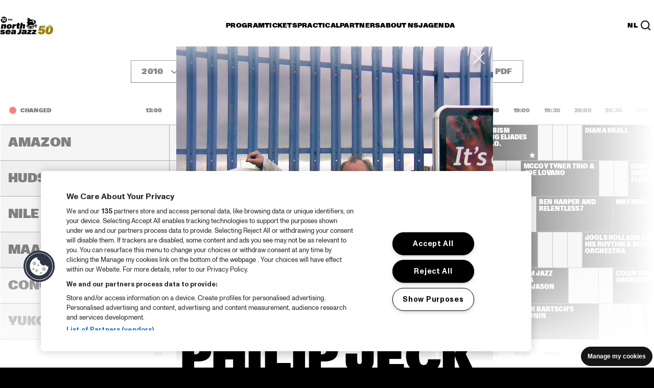

--- FILE ---
content_type: text/html; charset=utf-8
request_url: https://www.northseajazz.com/en/program/2010/sunday-11-july/13858-philip-jeck
body_size: 224020
content:
<!doctype html>
<html lang="en" class="">
<head>
    <meta http-equiv="X-UA-Compatible" content="IE=edge,chrome=1">
    <meta charset="utf-8">

        <title>Philip Jeck  | NN North Sea Jazz Festival</title>
    <meta name="description" content="Philip Jeck played North Sea Jazz on Sunday, July 11, 2010 in the Volga, 5:15 PM - 6:15 PM." />
    <meta name="robots" content="NOODP,NOYDIR" />
        <link rel="canonical" href="https://www.northseajazz.com/en/program/2010/sunday-11-july/13858-philip-jeck" />
            <link rel="alternate" hreflang="en" href="https://www.northseajazz.com/en/program/2010/sunday-11-july/13858-philip-jeck" />
            <link rel="alternate" hreflang="nl" href="https://www.northseajazz.com/nl/programma/2010/zondag-11-juli/13858-philip-jeck" />
                <link rel="alternate" hreflang="x-default" href="https://www.northseajazz.com/nl/programma/2010/zondag-11-juli/13858-philip-jeck" />
        <base href="//www.northseajazz.com">
 
    <!-- Open Graph Protocol http://ogp.me/ -->
<meta property="og:type" content="website" />
<meta property="og:url" content="http://www.northseajazz.com/en/program/2010/sunday-11-july/13858-philip-jeck" />
<meta property="og:title" />
<meta property="og:description" />

    <meta property="og:image" content="http://www.northseajazz.com/-/media/northseajazz/rotterdam/shows/2010/h/hild-sofie-tafjord-philip-jeck.jpg" />


    <meta name="viewport" content="width=device-width, initial-scale=1">

    <link rel="apple-touch-icon" sizes="180x180" href="/frontend/dist/img/favicon/apple-touch-icon.png">
    <link rel="icon" type="image/png" sizes="32x32" href="/frontend/dist/img/favicon/favicon-32x32.png">
    <link rel="icon" type="image/png" sizes="16x16" href="/frontend/dist/img/favicon/favicon-16x16.png">
    <link rel="manifest" href="/frontend/dist/img/favicon/site.webmanifest">
    <link rel="mask-icon" href="/frontend/dist/img/favicon/safari-pinned-tab.svg" color="#5bbad5">
    <link rel="shortcut icon" href="/frontend/dist/img/favicon/rotterdam.ico">
    <meta name="msapplication-TileColor" content="#da532c">
    <meta name="msapplication-config" content="/frontend/dist/img/favicon/browserconfig.xml">
    <meta name="theme-color" content="#000000">


    <link rel="stylesheet" href="/frontend/dist_legacy/css/rotterdam.css?v=202512101111" /><link rel="stylesheet" href="/frontend/dist/assets/rotterdam.css?v=202512101111" />

    <script>
        dataLayer = [];
    </script>
</head>
<body class="u-overflow-x-hidden no-js" name="template-589cbc26161e429cb9438c2e8aabfe7d">
    <!-- Google Tag Manager -->
<noscript><iframe src="//www.googletagmanager.com/ns.html?id=GTM-TDMJDQX" height="0" width="0" style="display:none;visibility:hidden"></iframe></noscript>
<script>
    (function (w, d, s, l, i) {
        w[l] = w[l] || []; w[l].push({
            'gtm.start':
                new Date().getTime(), event: 'gtm.js'
        }); var f = d.getElementsByTagName(s)[0],
            j = d.createElement(s), dl = l != 'dataLayer' ? '&l=' + l : ''; j.async = true; j.src =
            '//www.googletagmanager.com/gtm.js?id=' + i + dl; f.parentNode.insertBefore(j, f);
    })(window, document, 'script', 'dataLayer', 'GTM-TDMJDQX');</script>
<!-- End Google Tag Manager -->

    










<div class="t-theme ">
    <div class="c-page-vignet"></div>
    

    <header id="header">
    <button data-skip-link class="c-header__skip-link">Skip to main content</button>
    <div class="c-header c-header--collapsed" data-header>
        <div class="c-header__underlay"></div>
        <div class="o-retain o-retain--12">

            <div class="c-header__topbar">
                <div class="c-header__brand">
                    <a class="u-text-h5"
                       href="/en/">
                        <div class="c-header__logo-container">
                            <div class="c-header__logo c-header__logo--hidden" data-header-logo="normal">
                                <img class="c-header__logo-white" src="/frontend/dist/img/logo/logo_white_2023.svg" width="32"
                                     height="32" alt="NN North Sea Jazz">
                                <img class="c-header__logo-black" src="/frontend/dist/img/logo/logo_black_2023.svg" width="32"
                                     height="32" alt="NN North Sea Jazz">
                            </div>
                            <div class="c-header__logo" data-header-logo="detailed">
                                <img class="c-header__logo-white" src="/frontend/dist/img/logo/logo-detailed_white_50yr_2026.svg"
                                     width="104" height="50" alt="NN North Sea Jazz">
                                <img class="c-header__logo-black" src="/frontend/dist/img/logo/logo-detailed_black_50yr_2026.svg"
                                     width="104" height="50" alt="NN North Sea Jazz">
                            </div>
                        </div>
                    </a>
                </div>

                <div class="c-header__hamburger" data-header-hamburger data-header-toggle="root-nav">
                    <button type="button" aria-controls="navContextBox" aria-expanded="false"
                            aria-label="Toggle navigation">
                        <span class="c-header__hamburger-top-bun"></span>
                        <span class="c-header__hamburger-bottom-bun"></span>
                    </button>
                </div>

                <nav class="c-header__navbar" data-header-navbar aria-label="Main navigation">
                    <ul class="o-list-clean o-layout o-layout--fit o-layout--gap-base">
                                <li aria-label="Program">
                                        <button type="button" class="c-button c-button--nav-section u-text-h5"
                                                data-header-toggle="program-nav"
                                                aria-controls="program-nav"
                                                onclick="dataLayer.push({
                                                    'event': 'navigate_menu',
                                                    'type': 'main menu',
                                                    'main_category': 'Program',
                                                'sub_category': '',
                                                'title': '',
                                                });">
                                            <span class="c-button__inner">
                                                <span class="c-button__label">
                                                    Program
                                                </span>
                                            </span>
                                        </button>
                                </li>
                                <li aria-label="Tickets">
                                        <button type="button" class="c-button c-button--nav-section u-text-h5"
                                                data-header-toggle="tickets-nav"
                                                aria-controls="tickets-nav"
                                                onclick="dataLayer.push({
                                                    'event': 'navigate_menu',
                                                    'type': 'main menu',
                                                    'main_category': 'Tickets',
                                                'sub_category': '',
                                                'title': '',
                                                });">
                                            <span class="c-button__inner">
                                                <span class="c-button__label">
                                                    Tickets
                                                </span>
                                            </span>
                                        </button>
                                </li>
                                <li aria-label="Practical">
                                        <button type="button" class="c-button c-button--nav-section u-text-h5"
                                                data-header-toggle="practical-nav"
                                                aria-controls="practical-nav"
                                                onclick="dataLayer.push({
                                                    'event': 'navigate_menu',
                                                    'type': 'main menu',
                                                    'main_category': 'Practical',
                                                'sub_category': '',
                                                'title': '',
                                                });">
                                            <span class="c-button__inner">
                                                <span class="c-button__label">
                                                    Practical
                                                </span>
                                            </span>
                                        </button>
                                </li>
                                <li aria-label="Partners">
                                        <button type="button" class="c-button c-button--nav-section u-text-h5"
                                                data-header-toggle="partners-nav"
                                                aria-controls="partners-nav"
                                                onclick="dataLayer.push({
                                                    'event': 'navigate_menu',
                                                    'type': 'main menu',
                                                    'main_category': 'Partners',
                                                'sub_category': '',
                                                'title': '',
                                                });">
                                            <span class="c-button__inner">
                                                <span class="c-button__label">
                                                    Partners
                                                </span>
                                            </span>
                                        </button>
                                </li>
                                <li aria-label="About NSJ">
                                        <button type="button" class="c-button c-button--nav-section u-text-h5"
                                                data-header-toggle="about-nsj-nav"
                                                aria-controls="about-nsj-nav"
                                                onclick="dataLayer.push({
                                                    'event': 'navigate_menu',
                                                    'type': 'main menu',
                                                    'main_category': 'About NSJ',
                                                'sub_category': '',
                                                'title': '',
                                                });">
                                            <span class="c-button__inner">
                                                <span class="c-button__label">
                                                    About NSJ
                                                </span>
                                            </span>
                                        </button>
                                </li>
                                <li aria-label="Agenda">
                                        <a class="c-button c-button--nav-section u-text-h5"
                                           href="/en/calendar"
                                           onclick="dataLayer.push({
                                               'event': 'navigate_menu',
                                               'type': 'main menu',
                                               'main_category': 'Agenda',
                                           'sub_category': '',
                                           'title': '',
                                           });">
                                            <span class="c-button__inner">
                                                <span class="c-button__label">
                                                    Agenda
                                                </span>
                                            </span>
                                        </a>
                                </li>
                    </ul>
                </nav>

                <div class="c-header__secondary-navbar">
                            <a class="u-text-h5 c-button c-button--nav-link"
           href="/nl/programma/2010/zondag-11-juli/13858-philip-jeck">NL</a>

                    <button
                        class="c-header__search-button"
                        aria-controls="search-nav"
                        aria-expanded="false"
                        data-invoker="search-button"
                        data-header-toggle="search-nav"
                        aria-label="Search">
                        <svg width="20" height="20" viewBox="0 0 20 20" fill="none" xmlns="http://www.w3.org/2000/svg"
                             aria-label="Search icon" role="img">
                            <path d="M13.4616 13.4616L19 19M16.2306 8.61531C16.2306 12.8211 12.8211 16.2306 8.61531 16.2306C4.40949 16.2306 1 12.8211 1 8.61531C1 4.40949 4.40949 1 8.61531 1C12.8211 1 16.2306 4.40949 16.2306 8.61531Z"
                                  stroke-width="2" style="stroke:var(--t--text)"></path>
                        </svg>
                    </button>
                </div>
            </div>

            <div class="c-header__context-box" id="navContextBox">
                <div class="c-header__searchbar c-header__searchbar--collapsed  c-header__list  o-list-transition"
     id="search-nav" data-list-transition data-header-searchbar="closed">
    <div class="o-list-transition__container o-list-transition__container--collapsed"
         data-list-transition-container>
        <div class="o-list-transition__item" data-list-transition-item="first">
            <div class="c-header__searchfield-wrapper">
                <div class="c-header__search-icon-mobile">
                    <svg width="20" height="20" viewBox="0 0 20 20" fill="none" role="img" aria-labelledby="search-icon"
                         xmlns="http://www.w3.org/2000/svg">
                        <title id="search-icon">Search icon</title>
                        <path d="M13.4616 13.4616L19 19M16.2306 8.61531C16.2306 12.8211 12.8211 16.2306 8.61531 16.2306C4.40949 16.2306 1 12.8211 1 8.61531C1 4.40949 4.40949 1 8.61531 1C12.8211 1 16.2306 4.40949 16.2306 8.61531Z"
                              stroke-width="2" style="stroke:var(--t--text)"></path>
                    </svg>
                </div>
                <input type="text" name="HeaderSearch" class="c-input-text c-header__searchfield u-text-xl"
                       placeholder="Search in the line up (archive)" aria-label="Search in the line up (archive)"
                       autocomplete="off" data-header-searchfield data-search-field>
            </div>
        </div>
    </div>
</div>

                <div id="child-navigation" class="c-header__static-nav-box">
                    <div class="c-header__topbar-mask"></div>
                    <div class="c-header__list  o-list-transition o-list-transition--delay-text" id="root-nav"
                         data-list-transition>
                        <div class="o-list-transition__container o-list-transition__container--show-overflow"
                             data-list-transition-container>
                            <ul class="o-list-clean" role="list">

                                        <li aria-label="Program">
                                            <div class="o-list-transition__item  c-header__list"
                                                 data-list-transition-item>
                                                <div class="c-header__toggle-section">
                                                        <button type="button" class="c-button c-button--nav-section"
                                                                data-header-toggle="program-nav"
                                                                aria-controls="program-nav">
                                                            <span class="c-button__inner">
                                                                <span class="c-button__label">
                                                                    Program
                                                                </span>
                                                            </span>
                                                        </button>
                                                </div>

                                                <nav class="o-list-transition o-list-transition--delay-text"
                                                     id=program-nav data-list-transition>
                                                    <div
                                                        class="o-list-transition__container o-list-transition__container--collapsed"
                                                        data-list-transition-container>
                                                        <div
                                                            class="c-header__nav-container c-header__nav-container--one-level">

                                                                    <div
                                                                        class="c-header__nav-container-item o-list-transition__item"
                                                                        data-list-transition-item="first">
                                                                        <div
                                                                            class="c-header__subsection  c-header__list  o-list-transition o-list-transition--delay-text"
                                                                            data-list-transition>

                                                                            <div
                                                                                class="o-list-transition__container o-list-transition__container--collapsed"
                                                                                data-list-transition-container>
                                                                                <ul class="o-list-clean  o-flow">
                                                                                                <li class="u-text-xl  c-header__subsection__item c-header__item-text-mobile">
                                                                                                    <div
                                                                                                        class="o-list-transition__item"
                                                                                                        data-list-transition-item="reset">
                                                                                                        <a href="/en/program-2026"
                                                                                                           class="c-button c-button--nav-link level-1"
                                                                                                           onclick="dataLayer.push({
                                                                                                               'event': 'navigate_menu',
                                                                                                               'type': 'main menu',
                                                                                                               'main_category': 'Program',
                                                                                                           'sub_category': '',
                                                                                                           'title': 'Program 2026',
                                                                                                           });">
                                                                                                            <span
                                                                                                                class="c-button__inner">
                                                                                                                <span
                                                                                                                    class="c-button__label">
                                                                                                                    Program 2026
                                                                                                                </span>
                                                                                                            </span>
                                                                                                        </a>
                                                                                                    </div>
                                                                                                </li>
                                                                                                <li class="u-text-xl  c-header__subsection__item c-header__item-text-mobile">
                                                                                                    <div
                                                                                                        class="o-list-transition__item"
                                                                                                        data-list-transition-item="">
                                                                                                        <a href="/en/program/archive"
                                                                                                           class="c-button c-button--nav-link level-1"
                                                                                                           onclick="dataLayer.push({
                                                                                                               'event': 'navigate_menu',
                                                                                                               'type': 'main menu',
                                                                                                               'main_category': 'Program',
                                                                                                           'sub_category': '',
                                                                                                           'title': 'Time tables from 1976',
                                                                                                           });">
                                                                                                            <span
                                                                                                                class="c-button__inner">
                                                                                                                <span
                                                                                                                    class="c-button__label">
                                                                                                                    Time tables from 1976
                                                                                                                </span>
                                                                                                            </span>
                                                                                                        </a>
                                                                                                    </div>
                                                                                                </li>

                                                                                </ul>
                                                                            </div>
                                                                        </div>
                                                                    </div>

                                                        </div>
                                                    </div>
                                                </nav>
                                            </div>
                                        </li>
                                        <li aria-label="Tickets">
                                            <div class="o-list-transition__item  c-header__list"
                                                 data-list-transition-item>
                                                <div class="c-header__toggle-section">
                                                        <button type="button" class="c-button c-button--nav-section"
                                                                data-header-toggle="tickets-nav"
                                                                aria-controls="tickets-nav">
                                                            <span class="c-button__inner">
                                                                <span class="c-button__label">
                                                                    Tickets
                                                                </span>
                                                            </span>
                                                        </button>
                                                </div>

                                                <nav class="o-list-transition o-list-transition--delay-text"
                                                     id=tickets-nav data-list-transition>
                                                    <div
                                                        class="o-list-transition__container o-list-transition__container--collapsed"
                                                        data-list-transition-container>
                                                        <div
                                                            class="c-header__nav-container c-header__nav-container--one-level">

                                                                    <div
                                                                        class="c-header__nav-container-item o-list-transition__item"
                                                                        data-list-transition-item="first">
                                                                        <div
                                                                            class="c-header__subsection  c-header__list  o-list-transition o-list-transition--delay-text"
                                                                            data-list-transition>

                                                                            <div
                                                                                class="o-list-transition__container o-list-transition__container--collapsed"
                                                                                data-list-transition-container>
                                                                                <ul class="o-list-clean  o-flow">
                                                                                                <li class="u-text-xl  c-header__subsection__item c-header__item-text-mobile">
                                                                                                    <div
                                                                                                        class="o-list-transition__item"
                                                                                                        data-list-transition-item="reset">
                                                                                                        <a href="/en/tickets"
                                                                                                           class="c-button c-button--nav-link level-1"
                                                                                                           onclick="dataLayer.push({
                                                                                                               'event': 'navigate_menu',
                                                                                                               'type': 'main menu',
                                                                                                               'main_category': 'Tickets',
                                                                                                           'sub_category': '',
                                                                                                           'title': 'Buy tickets',
                                                                                                           });">
                                                                                                            <span
                                                                                                                class="c-button__inner">
                                                                                                                <span
                                                                                                                    class="c-button__label">
                                                                                                                    Buy tickets
                                                                                                                </span>
                                                                                                            </span>
                                                                                                        </a>
                                                                                                    </div>
                                                                                                </li>
                                                                                                <li class="u-text-xl  c-header__subsection__item c-header__item-text-mobile">
                                                                                                    <div
                                                                                                        class="o-list-transition__item"
                                                                                                        data-list-transition-item="">
                                                                                                        <a href="/en/tickets/ticket-types-and-pricing"
                                                                                                           class="c-button c-button--nav-link level-1"
                                                                                                           onclick="dataLayer.push({
                                                                                                               'event': 'navigate_menu',
                                                                                                               'type': 'main menu',
                                                                                                               'main_category': 'Tickets',
                                                                                                           'sub_category': '',
                                                                                                           'title': 'Ticket information',
                                                                                                           });">
                                                                                                            <span
                                                                                                                class="c-button__inner">
                                                                                                                <span
                                                                                                                    class="c-button__label">
                                                                                                                    Ticket information
                                                                                                                </span>
                                                                                                            </span>
                                                                                                        </a>
                                                                                                    </div>
                                                                                                </li>
                                                                                                <li class="u-text-xl  c-header__subsection__item c-header__item-text-mobile">
                                                                                                    <div
                                                                                                        class="o-list-transition__item"
                                                                                                        data-list-transition-item="">
                                                                                                        <a href="/en/tickets/faq-mobile-tickets"
                                                                                                           class="c-button c-button--nav-link level-1"
                                                                                                           onclick="dataLayer.push({
                                                                                                               'event': 'navigate_menu',
                                                                                                               'type': 'main menu',
                                                                                                               'main_category': 'Tickets',
                                                                                                           'sub_category': '',
                                                                                                           'title': 'FAQ mobile tickets',
                                                                                                           });">
                                                                                                            <span
                                                                                                                class="c-button__inner">
                                                                                                                <span
                                                                                                                    class="c-button__label">
                                                                                                                    FAQ mobile tickets
                                                                                                                </span>
                                                                                                            </span>
                                                                                                        </a>
                                                                                                    </div>
                                                                                                </li>
                                                                                                <li class="u-text-xl  c-header__subsection__item c-header__item-text-mobile">
                                                                                                    <div
                                                                                                        class="o-list-transition__item"
                                                                                                        data-list-transition-item="">
                                                                                                        <a href="/en/tickets/vip"
                                                                                                           class="c-button c-button--nav-link level-1"
                                                                                                           onclick="dataLayer.push({
                                                                                                               'event': 'navigate_menu',
                                                                                                               'type': 'main menu',
                                                                                                               'main_category': 'Tickets',
                                                                                                           'sub_category': '',
                                                                                                           'title': 'VIP',
                                                                                                           });">
                                                                                                            <span
                                                                                                                class="c-button__inner">
                                                                                                                <span
                                                                                                                    class="c-button__label">
                                                                                                                    VIP
                                                                                                                </span>
                                                                                                            </span>
                                                                                                        </a>
                                                                                                    </div>
                                                                                                </li>

                                                                                </ul>
                                                                            </div>
                                                                        </div>
                                                                    </div>

                                                        </div>
                                                    </div>
                                                </nav>
                                            </div>
                                        </li>
                                        <li aria-label="Practical">
                                            <div class="o-list-transition__item  c-header__list"
                                                 data-list-transition-item>
                                                <div class="c-header__toggle-section">
                                                        <button type="button" class="c-button c-button--nav-section"
                                                                data-header-toggle="practical-nav"
                                                                aria-controls="practical-nav">
                                                            <span class="c-button__inner">
                                                                <span class="c-button__label">
                                                                    Practical
                                                                </span>
                                                            </span>
                                                        </button>
                                                </div>

                                                <nav class="o-list-transition o-list-transition--delay-text"
                                                     id=practical-nav data-list-transition>
                                                    <div
                                                        class="o-list-transition__container o-list-transition__container--collapsed"
                                                        data-list-transition-container>
                                                        <div
                                                            class="c-header__nav-container">

                                                                    <div
                                                                        class="c-header__nav-container-item o-list-transition__item"
                                                                        data-list-transition-item="first">
                                                                        <div
                                                                            class="c-header__subsection  c-header__list  o-list-transition o-list-transition--delay-text"
                                                                            data-list-transition>
                                                                                <div
                                                                                    class="c-header__toggle-subsection  o-list-transition__toggle">
                                                                                    <button type="button"
                                                                                            data-list-transition-toggle
                                                                                            class="c-button c-button--nav-title u-text-h5">
                                                                                        <span class="c-button__inner">
                                                                                            <span
                                                                                                class="c-button__label">
                                                                                                Beforehand
                                                                                            </span>
                                                                                        </span>
                                                                                    </button>
                                                                                    <h5 class="u-text-h5">
                                                                                        Beforehand
                                                                                    </h5>
                                                                                </div>

                                                                            <div
                                                                                class="o-list-transition__container o-list-transition__container--collapsed"
                                                                                data-list-transition-container>
                                                                                <ul class="o-list-clean  o-flow">
                                                                                                <li class="u-text-xl c-header__subsection__item">
                                                                                                    <div
                                                                                                        class="o-list-transition__item"
                                                                                                        data-list-transition-item="reset">
                                                                                                        <a href="/en/practical/travel-information"
                                                                                                           class="c-button c-button--nav-link level-2"
                                                                                                           onclick="dataLayer.push({
                                                                                                               'event': 'navigate_menu',
                                                                                                               'type': 'main menu',
                                                                                                               'main_category': 'Practical',
                                                                                                           'sub_category': 'Beforehand',
                                                                                                           'title': 'Travel information',
                                                                                                           });">
                                                                                                            <span
                                                                                                                class="c-button__inner">
                                                                                                                <span
                                                                                                                    class="c-button__label">
                                                                                                                    Travel information
                                                                                                                </span>
                                                                                                            </span>
                                                                                                        </a>
                                                                                                    </div>
                                                                                                </li>
                                                                                                <li class="u-text-xl c-header__subsection__item">
                                                                                                    <div
                                                                                                        class="o-list-transition__item"
                                                                                                        data-list-transition-item="">
                                                                                                        <a href="/en/practical/accessibility"
                                                                                                           class="c-button c-button--nav-link level-2"
                                                                                                           onclick="dataLayer.push({
                                                                                                               'event': 'navigate_menu',
                                                                                                               'type': 'main menu',
                                                                                                               'main_category': 'Practical',
                                                                                                           'sub_category': 'Beforehand',
                                                                                                           'title': 'Accessibility',
                                                                                                           });">
                                                                                                            <span
                                                                                                                class="c-button__inner">
                                                                                                                <span
                                                                                                                    class="c-button__label">
                                                                                                                    Accessibility
                                                                                                                </span>
                                                                                                            </span>
                                                                                                        </a>
                                                                                                    </div>
                                                                                                </li>
                                                                                                <li class="u-text-xl c-header__subsection__item">
                                                                                                    <div
                                                                                                        class="o-list-transition__item"
                                                                                                        data-list-transition-item="">
                                                                                                        <a href="/en/practical/mobile"
                                                                                                           class="c-button c-button--nav-link level-2"
                                                                                                           onclick="dataLayer.push({
                                                                                                               'event': 'navigate_menu',
                                                                                                               'type': 'main menu',
                                                                                                               'main_category': 'Practical',
                                                                                                           'sub_category': 'Beforehand',
                                                                                                           'title': 'NSJ  App',
                                                                                                           });">
                                                                                                            <span
                                                                                                                class="c-button__inner">
                                                                                                                <span
                                                                                                                    class="c-button__label">
                                                                                                                    NSJ  App
                                                                                                                </span>
                                                                                                            </span>
                                                                                                        </a>
                                                                                                    </div>
                                                                                                </li>
                                                                                                <li class="u-text-xl c-header__subsection__item">
                                                                                                    <div
                                                                                                        class="o-list-transition__item"
                                                                                                        data-list-transition-item="">
                                                                                                        <a href="/en/practical/opening-hours"
                                                                                                           class="c-button c-button--nav-link level-2"
                                                                                                           onclick="dataLayer.push({
                                                                                                               'event': 'navigate_menu',
                                                                                                               'type': 'main menu',
                                                                                                               'main_category': 'Practical',
                                                                                                           'sub_category': 'Beforehand',
                                                                                                           'title': 'Opening hours',
                                                                                                           });">
                                                                                                            <span
                                                                                                                class="c-button__inner">
                                                                                                                <span
                                                                                                                    class="c-button__label">
                                                                                                                    Opening hours
                                                                                                                </span>
                                                                                                            </span>
                                                                                                        </a>
                                                                                                    </div>
                                                                                                </li>
                                                                                                <li class="u-text-xl c-header__subsection__item">
                                                                                                    <div
                                                                                                        class="o-list-transition__item"
                                                                                                        data-list-transition-item="">
                                                                                                        <a href="/en/practical/allowed-items"
                                                                                                           class="c-button c-button--nav-link level-2"
                                                                                                           onclick="dataLayer.push({
                                                                                                               'event': 'navigate_menu',
                                                                                                               'type': 'main menu',
                                                                                                               'main_category': 'Practical',
                                                                                                           'sub_category': 'Beforehand',
                                                                                                           'title': 'Allowed items',
                                                                                                           });">
                                                                                                            <span
                                                                                                                class="c-button__inner">
                                                                                                                <span
                                                                                                                    class="c-button__label">
                                                                                                                    Allowed items
                                                                                                                </span>
                                                                                                            </span>
                                                                                                        </a>
                                                                                                    </div>
                                                                                                </li>
                                                                                                <li class="u-text-xl c-header__subsection__item">
                                                                                                    <div
                                                                                                        class="o-list-transition__item"
                                                                                                        data-list-transition-item="">
                                                                                                        <a href="/en/practical/faq"
                                                                                                           class="c-button c-button--nav-link level-2"
                                                                                                           onclick="dataLayer.push({
                                                                                                               'event': 'navigate_menu',
                                                                                                               'type': 'main menu',
                                                                                                               'main_category': 'Practical',
                                                                                                           'sub_category': 'Beforehand',
                                                                                                           'title': 'FAQ',
                                                                                                           });">
                                                                                                            <span
                                                                                                                class="c-button__inner">
                                                                                                                <span
                                                                                                                    class="c-button__label">
                                                                                                                    FAQ
                                                                                                                </span>
                                                                                                            </span>
                                                                                                        </a>
                                                                                                    </div>
                                                                                                </li>

                                                                                </ul>
                                                                            </div>
                                                                        </div>
                                                                    </div>
                                                                    <div
                                                                        class="c-header__nav-container-item o-list-transition__item"
                                                                        data-list-transition-item="first">
                                                                        <div
                                                                            class="c-header__subsection  c-header__list  o-list-transition o-list-transition--delay-text"
                                                                            data-list-transition>
                                                                                <div
                                                                                    class="c-header__toggle-subsection  o-list-transition__toggle">
                                                                                    <button type="button"
                                                                                            data-list-transition-toggle
                                                                                            class="c-button c-button--nav-title u-text-h5">
                                                                                        <span class="c-button__inner">
                                                                                            <span
                                                                                                class="c-button__label">
                                                                                                At the festival
                                                                                            </span>
                                                                                        </span>
                                                                                    </button>
                                                                                    <h5 class="u-text-h5">
                                                                                        At the festival
                                                                                    </h5>
                                                                                </div>

                                                                            <div
                                                                                class="o-list-transition__container o-list-transition__container--collapsed"
                                                                                data-list-transition-container>
                                                                                <ul class="o-list-clean  o-flow">
                                                                                                <li class="u-text-xl c-header__subsection__item">
                                                                                                    <div
                                                                                                        class="o-list-transition__item"
                                                                                                        data-list-transition-item="reset">
                                                                                                        <a href="/en/practical/eat-drink-shop"
                                                                                                           class="c-button c-button--nav-link level-2"
                                                                                                           onclick="dataLayer.push({
                                                                                                               'event': 'navigate_menu',
                                                                                                               'type': 'main menu',
                                                                                                               'main_category': 'Practical',
                                                                                                           'sub_category': 'At the festival',
                                                                                                           'title': 'Eat, drink, shop',
                                                                                                           });">
                                                                                                            <span
                                                                                                                class="c-button__inner">
                                                                                                                <span
                                                                                                                    class="c-button__label">
                                                                                                                    Eat, drink, shop
                                                                                                                </span>
                                                                                                            </span>
                                                                                                        </a>
                                                                                                    </div>
                                                                                                </li>
                                                                                                <li class="u-text-xl c-header__subsection__item">
                                                                                                    <div
                                                                                                        class="o-list-transition__item"
                                                                                                        data-list-transition-item="">
                                                                                                        <a href="/en/practical/parkheuvel-at-north-sea-jazz"
                                                                                                           class="c-button c-button--nav-link level-2"
                                                                                                           onclick="dataLayer.push({
                                                                                                               'event': 'navigate_menu',
                                                                                                               'type': 'main menu',
                                                                                                               'main_category': 'Practical',
                                                                                                           'sub_category': 'At the festival',
                                                                                                           'title': 'Parkheuvel',
                                                                                                           });">
                                                                                                            <span
                                                                                                                class="c-button__inner">
                                                                                                                <span
                                                                                                                    class="c-button__label">
                                                                                                                    Parkheuvel
                                                                                                                </span>
                                                                                                            </span>
                                                                                                        </a>
                                                                                                    </div>
                                                                                                </li>
                                                                                                <li class="u-text-xl c-header__subsection__item">
                                                                                                    <div
                                                                                                        class="o-list-transition__item"
                                                                                                        data-list-transition-item="">
                                                                                                        <a href="/en/practical/cashless"
                                                                                                           class="c-button c-button--nav-link level-2"
                                                                                                           onclick="dataLayer.push({
                                                                                                               'event': 'navigate_menu',
                                                                                                               'type': 'main menu',
                                                                                                               'main_category': 'Practical',
                                                                                                           'sub_category': 'At the festival',
                                                                                                           'title': 'Cashless',
                                                                                                           });">
                                                                                                            <span
                                                                                                                class="c-button__inner">
                                                                                                                <span
                                                                                                                    class="c-button__label">
                                                                                                                    Cashless
                                                                                                                </span>
                                                                                                            </span>
                                                                                                        </a>
                                                                                                    </div>
                                                                                                </li>
                                                                                                <li class="u-text-xl c-header__subsection__item">
                                                                                                    <div
                                                                                                        class="o-list-transition__item"
                                                                                                        data-list-transition-item="">
                                                                                                        <a href="/en/practical/sustainability"
                                                                                                           class="c-button c-button--nav-link level-2"
                                                                                                           onclick="dataLayer.push({
                                                                                                               'event': 'navigate_menu',
                                                                                                               'type': 'main menu',
                                                                                                               'main_category': 'Practical',
                                                                                                           'sub_category': 'At the festival',
                                                                                                           'title': 'Sustainability',
                                                                                                           });">
                                                                                                            <span
                                                                                                                class="c-button__inner">
                                                                                                                <span
                                                                                                                    class="c-button__label">
                                                                                                                    Sustainability
                                                                                                                </span>
                                                                                                            </span>
                                                                                                        </a>
                                                                                                    </div>
                                                                                                </li>
                                                                                                <li class="u-text-xl c-header__subsection__item">
                                                                                                    <div
                                                                                                        class="o-list-transition__item"
                                                                                                        data-list-transition-item="">
                                                                                                        <a href="/en/practical/alcohol-and-tobacco"
                                                                                                           class="c-button c-button--nav-link level-2"
                                                                                                           onclick="dataLayer.push({
                                                                                                               'event': 'navigate_menu',
                                                                                                               'type': 'main menu',
                                                                                                               'main_category': 'Practical',
                                                                                                           'sub_category': 'At the festival',
                                                                                                           'title': 'Alcohol and smoking',
                                                                                                           });">
                                                                                                            <span
                                                                                                                class="c-button__inner">
                                                                                                                <span
                                                                                                                    class="c-button__label">
                                                                                                                    Alcohol and smoking
                                                                                                                </span>
                                                                                                            </span>
                                                                                                        </a>
                                                                                                    </div>
                                                                                                </li>
                                                                                                <li class="u-text-xl c-header__subsection__item">
                                                                                                    <div
                                                                                                        class="o-list-transition__item"
                                                                                                        data-list-transition-item="">
                                                                                                        <a href="/en/practical/undesirable-behavior"
                                                                                                           class="c-button c-button--nav-link level-2"
                                                                                                           onclick="dataLayer.push({
                                                                                                               'event': 'navigate_menu',
                                                                                                               'type': 'main menu',
                                                                                                               'main_category': 'Practical',
                                                                                                           'sub_category': 'At the festival',
                                                                                                           'title': 'Undesirable behavior',
                                                                                                           });">
                                                                                                            <span
                                                                                                                class="c-button__inner">
                                                                                                                <span
                                                                                                                    class="c-button__label">
                                                                                                                    Undesirable behavior
                                                                                                                </span>
                                                                                                            </span>
                                                                                                        </a>
                                                                                                    </div>
                                                                                                </li>
                                                                                                <li class="u-text-xl c-header__subsection__item">
                                                                                                    <div
                                                                                                        class="o-list-transition__item"
                                                                                                        data-list-transition-item="">
                                                                                                        <a href="/en/practical/i-love-my-ears"
                                                                                                           class="c-button c-button--nav-link level-2"
                                                                                                           onclick="dataLayer.push({
                                                                                                               'event': 'navigate_menu',
                                                                                                               'type': 'main menu',
                                                                                                               'main_category': 'Practical',
                                                                                                           'sub_category': 'At the festival',
                                                                                                           'title': 'I love my ears',
                                                                                                           });">
                                                                                                            <span
                                                                                                                class="c-button__inner">
                                                                                                                <span
                                                                                                                    class="c-button__label">
                                                                                                                    I love my ears
                                                                                                                </span>
                                                                                                            </span>
                                                                                                        </a>
                                                                                                    </div>
                                                                                                </li>
                                                                                                <li class="u-text-xl c-header__subsection__item">
                                                                                                    <div
                                                                                                        class="o-list-transition__item"
                                                                                                        data-list-transition-item="">
                                                                                                        <a href="/en/practical/floor-map"
                                                                                                           class="c-button c-button--nav-link level-2"
                                                                                                           onclick="dataLayer.push({
                                                                                                               'event': 'navigate_menu',
                                                                                                               'type': 'main menu',
                                                                                                               'main_category': 'Practical',
                                                                                                           'sub_category': 'At the festival',
                                                                                                           'title': 'Floor map',
                                                                                                           });">
                                                                                                            <span
                                                                                                                class="c-button__inner">
                                                                                                                <span
                                                                                                                    class="c-button__label">
                                                                                                                    Floor map
                                                                                                                </span>
                                                                                                            </span>
                                                                                                        </a>
                                                                                                    </div>
                                                                                                </li>

                                                                                </ul>
                                                                            </div>
                                                                        </div>
                                                                    </div>

                                                        </div>
                                                    </div>
                                                </nav>
                                            </div>
                                        </li>
                                        <li aria-label="Partners">
                                            <div class="o-list-transition__item  c-header__list"
                                                 data-list-transition-item>
                                                <div class="c-header__toggle-section">
                                                        <button type="button" class="c-button c-button--nav-section"
                                                                data-header-toggle="partners-nav"
                                                                aria-controls="partners-nav">
                                                            <span class="c-button__inner">
                                                                <span class="c-button__label">
                                                                    Partners
                                                                </span>
                                                            </span>
                                                        </button>
                                                </div>

                                                <nav class="o-list-transition o-list-transition--delay-text"
                                                     id=partners-nav data-list-transition>
                                                    <div
                                                        class="o-list-transition__container o-list-transition__container--collapsed"
                                                        data-list-transition-container>
                                                        <div
                                                            class="c-header__nav-container">

                                                                    <div
                                                                        class="c-header__nav-container-item o-list-transition__item"
                                                                        data-list-transition-item="first">
                                                                        <div
                                                                            class="c-header__subsection  c-header__list  o-list-transition o-list-transition--delay-text"
                                                                            data-list-transition>
                                                                                <div
                                                                                    class="c-header__toggle-subsection  o-list-transition__toggle">
                                                                                    <button type="button"
                                                                                            data-list-transition-toggle
                                                                                            class="c-button c-button--nav-title u-text-h5">
                                                                                        <span class="c-button__inner">
                                                                                            <span
                                                                                                class="c-button__label">
                                                                                                Festival partners
                                                                                            </span>
                                                                                        </span>
                                                                                    </button>
                                                                                    <h5 class="u-text-h5">
                                                                                        Festival partners
                                                                                    </h5>
                                                                                </div>

                                                                            <div
                                                                                class="o-list-transition__container o-list-transition__container--collapsed"
                                                                                data-list-transition-container>
                                                                                <ul class="o-list-clean  o-flow">
                                                                                                <li class="u-text-xl c-header__subsection__item">
                                                                                                    <div
                                                                                                        class="o-list-transition__item"
                                                                                                        data-list-transition-item="reset">
                                                                                                        <a href="/en/partners/nn"
                                                                                                           class="c-button c-button--nav-link level-2"
                                                                                                           onclick="dataLayer.push({
                                                                                                               'event': 'navigate_menu',
                                                                                                               'type': 'main menu',
                                                                                                               'main_category': 'Partners',
                                                                                                           'sub_category': 'Festival partners',
                                                                                                           'title': 'NN Group',
                                                                                                           });">
                                                                                                            <span
                                                                                                                class="c-button__inner">
                                                                                                                <span
                                                                                                                    class="c-button__label">
                                                                                                                    NN Group
                                                                                                                </span>
                                                                                                            </span>
                                                                                                        </a>
                                                                                                    </div>
                                                                                                </li>
                                                                                                <li class="u-text-xl c-header__subsection__item">
                                                                                                    <div
                                                                                                        class="o-list-transition__item"
                                                                                                        data-list-transition-item="">
                                                                                                        <a href="https://www.portofrotterdam.com/en"
                                                                                                           class="c-button c-button--nav-link level-2"
                                                                                                           onclick="dataLayer.push({
                                                                                                               'event': 'navigate_menu',
                                                                                                               'type': 'main menu',
                                                                                                               'main_category': 'Partners',
                                                                                                           'sub_category': 'Festival partners',
                                                                                                           'title': 'Port of Rotterdam',
                                                                                                           });">
                                                                                                            <span
                                                                                                                class="c-button__inner">
                                                                                                                <span
                                                                                                                    class="c-button__label">
                                                                                                                    Port of Rotterdam
                                                                                                                </span>
                                                                                                            </span>
                                                                                                        </a>
                                                                                                    </div>
                                                                                                </li>
                                                                                                <li class="u-text-xl c-header__subsection__item">
                                                                                                    <div
                                                                                                        class="o-list-transition__item"
                                                                                                        data-list-transition-item="">
                                                                                                        <a href="https://www.heineken.com/"
                                                                                                           class="c-button c-button--nav-link level-2"
                                                                                                           onclick="dataLayer.push({
                                                                                                               'event': 'navigate_menu',
                                                                                                               'type': 'main menu',
                                                                                                               'main_category': 'Partners',
                                                                                                           'sub_category': 'Festival partners',
                                                                                                           'title': 'Birra Moretti',
                                                                                                           });">
                                                                                                            <span
                                                                                                                class="c-button__inner">
                                                                                                                <span
                                                                                                                    class="c-button__label">
                                                                                                                    Birra Moretti
                                                                                                                </span>
                                                                                                            </span>
                                                                                                        </a>
                                                                                                    </div>
                                                                                                </li>
                                                                                                <li class="u-text-xl c-header__subsection__item">
                                                                                                    <div
                                                                                                        class="o-list-transition__item"
                                                                                                        data-list-transition-item="">
                                                                                                        <a href="http://www.fundashonbonintenshon.org/"
                                                                                                           class="c-button c-button--nav-link level-2"
                                                                                                           onclick="dataLayer.push({
                                                                                                               'event': 'navigate_menu',
                                                                                                               'type': 'main menu',
                                                                                                               'main_category': 'Partners',
                                                                                                           'sub_category': 'Festival partners',
                                                                                                           'title': 'Fundashon Bon Intenshon',
                                                                                                           });">
                                                                                                            <span
                                                                                                                class="c-button__inner">
                                                                                                                <span
                                                                                                                    class="c-button__label">
                                                                                                                    Fundashon Bon Intenshon
                                                                                                                </span>
                                                                                                            </span>
                                                                                                        </a>
                                                                                                    </div>
                                                                                                </li>
                                                                                                <li class="u-text-xl c-header__subsection__item">
                                                                                                    <div
                                                                                                        class="o-list-transition__item"
                                                                                                        data-list-transition-item="">
                                                                                                        <a href="https://www.unicef.nl/"
                                                                                                           class="c-button c-button--nav-link level-2"
                                                                                                           onclick="dataLayer.push({
                                                                                                               'event': 'navigate_menu',
                                                                                                               'type': 'main menu',
                                                                                                               'main_category': 'Partners',
                                                                                                           'sub_category': 'Festival partners',
                                                                                                           'title': 'UNICEF',
                                                                                                           });">
                                                                                                            <span
                                                                                                                class="c-button__inner">
                                                                                                                <span
                                                                                                                    class="c-button__label">
                                                                                                                    UNICEF
                                                                                                                </span>
                                                                                                            </span>
                                                                                                        </a>
                                                                                                    </div>
                                                                                                </li>
                                                                                                <li class="u-text-xl c-header__subsection__item">
                                                                                                    <div
                                                                                                        class="o-list-transition__item"
                                                                                                        data-list-transition-item="">
                                                                                                        <a href="https://www.kpn.com/"
                                                                                                           class="c-button c-button--nav-link level-2"
                                                                                                           onclick="dataLayer.push({
                                                                                                               'event': 'navigate_menu',
                                                                                                               'type': 'main menu',
                                                                                                               'main_category': 'Partners',
                                                                                                           'sub_category': 'Festival partners',
                                                                                                           'title': 'KPN',
                                                                                                           });">
                                                                                                            <span
                                                                                                                class="c-button__inner">
                                                                                                                <span
                                                                                                                    class="c-button__label">
                                                                                                                    KPN
                                                                                                                </span>
                                                                                                            </span>
                                                                                                        </a>
                                                                                                    </div>
                                                                                                </li>

                                                                                </ul>
                                                                            </div>
                                                                        </div>
                                                                    </div>
                                                                    <div
                                                                        class="c-header__nav-container-item o-list-transition__item"
                                                                        data-list-transition-item="first">
                                                                        <div
                                                                            class="c-header__subsection  c-header__list  o-list-transition o-list-transition--delay-text"
                                                                            data-list-transition>
                                                                                <div
                                                                                    class="c-header__toggle-subsection  o-list-transition__toggle">
                                                                                    <button type="button"
                                                                                            data-list-transition-toggle
                                                                                            class="c-button c-button--nav-title u-text-h5">
                                                                                        <span class="c-button__inner">
                                                                                            <span
                                                                                                class="c-button__label">
                                                                                                Media partners
                                                                                            </span>
                                                                                        </span>
                                                                                    </button>
                                                                                    <h5 class="u-text-h5">
                                                                                        Media partners
                                                                                    </h5>
                                                                                </div>

                                                                            <div
                                                                                class="o-list-transition__container o-list-transition__container--collapsed"
                                                                                data-list-transition-container>
                                                                                <ul class="o-list-clean  o-flow">
                                                                                                <li class="u-text-xl c-header__subsection__item">
                                                                                                    <div
                                                                                                        class="o-list-transition__item"
                                                                                                        data-list-transition-item="reset">
                                                                                                        <a href="https://ntr.nl/"
                                                                                                           class="c-button c-button--nav-link level-2"
                                                                                                           onclick="dataLayer.push({
                                                                                                               'event': 'navigate_menu',
                                                                                                               'type': 'main menu',
                                                                                                               'main_category': 'Partners',
                                                                                                           'sub_category': 'Media partners',
                                                                                                           'title': 'NTR',
                                                                                                           });">
                                                                                                            <span
                                                                                                                class="c-button__inner">
                                                                                                                <span
                                                                                                                    class="c-button__label">
                                                                                                                    NTR
                                                                                                                </span>
                                                                                                            </span>
                                                                                                        </a>
                                                                                                    </div>
                                                                                                </li>
                                                                                                <li class="u-text-xl c-header__subsection__item">
                                                                                                    <div
                                                                                                        class="o-list-transition__item"
                                                                                                        data-list-transition-item="">
                                                                                                        <a href="https://www.nporadio2.nl/"
                                                                                                           class="c-button c-button--nav-link level-2"
                                                                                                           onclick="dataLayer.push({
                                                                                                               'event': 'navigate_menu',
                                                                                                               'type': 'main menu',
                                                                                                               'main_category': 'Partners',
                                                                                                           'sub_category': 'Media partners',
                                                                                                           'title': 'NPO Radio 2',
                                                                                                           });">
                                                                                                            <span
                                                                                                                class="c-button__inner">
                                                                                                                <span
                                                                                                                    class="c-button__label">
                                                                                                                    NPO Radio 2
                                                                                                                </span>
                                                                                                            </span>
                                                                                                        </a>
                                                                                                    </div>
                                                                                                </li>

                                                                                </ul>
                                                                            </div>
                                                                        </div>
                                                                    </div>
                                                                    <div
                                                                        class="c-header__nav-container-item o-list-transition__item"
                                                                        data-list-transition-item="first">
                                                                        <div
                                                                            class="c-header__subsection  c-header__list  o-list-transition o-list-transition--delay-text"
                                                                            data-list-transition>
                                                                                <div
                                                                                    class="c-header__toggle-subsection  o-list-transition__toggle">
                                                                                    <button type="button"
                                                                                            data-list-transition-toggle
                                                                                            class="c-button c-button--nav-title u-text-h5">
                                                                                        <span class="c-button__inner">
                                                                                            <span
                                                                                                class="c-button__label">
                                                                                                Other partners
                                                                                            </span>
                                                                                        </span>
                                                                                    </button>
                                                                                    <h5 class="u-text-h5">
                                                                                        Other partners
                                                                                    </h5>
                                                                                </div>

                                                                            <div
                                                                                class="o-list-transition__container o-list-transition__container--collapsed"
                                                                                data-list-transition-container>
                                                                                <ul class="o-list-clean  o-flow">
                                                                                                <li class="u-text-xl c-header__subsection__item">
                                                                                                    <div
                                                                                                        class="o-list-transition__item"
                                                                                                        data-list-transition-item="reset">
                                                                                                        <a href="http://nl.yamaha.com"
                                                                                                           class="c-button c-button--nav-link level-2"
                                                                                                           onclick="dataLayer.push({
                                                                                                               'event': 'navigate_menu',
                                                                                                               'type': 'main menu',
                                                                                                               'main_category': 'Partners',
                                                                                                           'sub_category': 'Other partners',
                                                                                                           'title': 'Yamaha',
                                                                                                           });">
                                                                                                            <span
                                                                                                                class="c-button__inner">
                                                                                                                <span
                                                                                                                    class="c-button__label">
                                                                                                                    Yamaha
                                                                                                                </span>
                                                                                                            </span>
                                                                                                        </a>
                                                                                                    </div>
                                                                                                </li>
                                                                                                <li class="u-text-xl c-header__subsection__item">
                                                                                                    <div
                                                                                                        class="o-list-transition__item"
                                                                                                        data-list-transition-item="">
                                                                                                        <a href="https://www.ahoy.nl/"
                                                                                                           class="c-button c-button--nav-link level-2"
                                                                                                           onclick="dataLayer.push({
                                                                                                               'event': 'navigate_menu',
                                                                                                               'type': 'main menu',
                                                                                                               'main_category': 'Partners',
                                                                                                           'sub_category': 'Other partners',
                                                                                                           'title': 'Rotterdam Ahoy',
                                                                                                           });">
                                                                                                            <span
                                                                                                                class="c-button__inner">
                                                                                                                <span
                                                                                                                    class="c-button__label">
                                                                                                                    Rotterdam Ahoy
                                                                                                                </span>
                                                                                                            </span>
                                                                                                        </a>
                                                                                                    </div>
                                                                                                </li>
                                                                                                <li class="u-text-xl c-header__subsection__item">
                                                                                                    <div
                                                                                                        class="o-list-transition__item"
                                                                                                        data-list-transition-item="">
                                                                                                        <a href="http://www.rotterdamfestivals.nl/"
                                                                                                           class="c-button c-button--nav-link level-2"
                                                                                                           onclick="dataLayer.push({
                                                                                                               'event': 'navigate_menu',
                                                                                                               'type': 'main menu',
                                                                                                               'main_category': 'Partners',
                                                                                                           'sub_category': 'Other partners',
                                                                                                           'title': 'Rotterdam Festivals',
                                                                                                           });">
                                                                                                            <span
                                                                                                                class="c-button__inner">
                                                                                                                <span
                                                                                                                    class="c-button__label">
                                                                                                                    Rotterdam Festivals
                                                                                                                </span>
                                                                                                            </span>
                                                                                                        </a>
                                                                                                    </div>
                                                                                                </li>
                                                                                                <li class="u-text-xl c-header__subsection__item">
                                                                                                    <div
                                                                                                        class="o-list-transition__item"
                                                                                                        data-list-transition-item="">
                                                                                                        <a href="https://en.rotterdam.info/"
                                                                                                           class="c-button c-button--nav-link level-2"
                                                                                                           onclick="dataLayer.push({
                                                                                                               'event': 'navigate_menu',
                                                                                                               'type': 'main menu',
                                                                                                               'main_category': 'Partners',
                                                                                                           'sub_category': 'Other partners',
                                                                                                           'title': 'Rotterdam Tourist Information',
                                                                                                           });">
                                                                                                            <span
                                                                                                                class="c-button__inner">
                                                                                                                <span
                                                                                                                    class="c-button__label">
                                                                                                                    Rotterdam Tourist Information
                                                                                                                </span>
                                                                                                            </span>
                                                                                                        </a>
                                                                                                    </div>
                                                                                                </li>
                                                                                                <li class="u-text-xl c-header__subsection__item">
                                                                                                    <div
                                                                                                        class="o-list-transition__item"
                                                                                                        data-list-transition-item="">
                                                                                                        <a href="http://www.northsearoundtown.nl/"
                                                                                                           class="c-button c-button--nav-link level-2"
                                                                                                           onclick="dataLayer.push({
                                                                                                               'event': 'navigate_menu',
                                                                                                               'type': 'main menu',
                                                                                                               'main_category': 'Partners',
                                                                                                           'sub_category': 'Other partners',
                                                                                                           'title': 'North Sea Round Town',
                                                                                                           });">
                                                                                                            <span
                                                                                                                class="c-button__inner">
                                                                                                                <span
                                                                                                                    class="c-button__label">
                                                                                                                    North Sea Round Town
                                                                                                                </span>
                                                                                                            </span>
                                                                                                        </a>
                                                                                                    </div>
                                                                                                </li>
                                                                                                <li class="u-text-xl c-header__subsection__item">
                                                                                                    <div
                                                                                                        class="o-list-transition__item"
                                                                                                        data-list-transition-item="">
                                                                                                        <a href="/en/practical/i-love-my-ears"
                                                                                                           class="c-button c-button--nav-link level-2"
                                                                                                           onclick="dataLayer.push({
                                                                                                               'event': 'navigate_menu',
                                                                                                               'type': 'main menu',
                                                                                                               'main_category': 'Partners',
                                                                                                           'sub_category': 'Other partners',
                                                                                                           'title': 'I love my ears',
                                                                                                           });">
                                                                                                            <span
                                                                                                                class="c-button__inner">
                                                                                                                <span
                                                                                                                    class="c-button__label">
                                                                                                                    I love my ears
                                                                                                                </span>
                                                                                                            </span>
                                                                                                        </a>
                                                                                                    </div>
                                                                                                </li>

                                                                                </ul>
                                                                            </div>
                                                                        </div>
                                                                    </div>

                                                        </div>
                                                    </div>
                                                </nav>
                                            </div>
                                        </li>
                                        <li aria-label="About NSJ">
                                            <div class="o-list-transition__item  c-header__list"
                                                 data-list-transition-item>
                                                <div class="c-header__toggle-section">
                                                        <button type="button" class="c-button c-button--nav-section"
                                                                data-header-toggle="about-nsj-nav"
                                                                aria-controls="about-nsj-nav">
                                                            <span class="c-button__inner">
                                                                <span class="c-button__label">
                                                                    About NSJ
                                                                </span>
                                                            </span>
                                                        </button>
                                                </div>

                                                <nav class="o-list-transition o-list-transition--delay-text"
                                                     id=about-nsj-nav data-list-transition>
                                                    <div
                                                        class="o-list-transition__container o-list-transition__container--collapsed"
                                                        data-list-transition-container>
                                                        <div
                                                            class="c-header__nav-container">

                                                                    <div
                                                                        class="c-header__nav-container-item o-list-transition__item"
                                                                        data-list-transition-item="first">
                                                                        <div
                                                                            class="c-header__subsection  c-header__list  o-list-transition o-list-transition--delay-text"
                                                                            data-list-transition>
                                                                                <div
                                                                                    class="c-header__toggle-subsection  o-list-transition__toggle">
                                                                                    <button type="button"
                                                                                            data-list-transition-toggle
                                                                                            class="c-button c-button--nav-title u-text-h5">
                                                                                        <span class="c-button__inner">
                                                                                            <span
                                                                                                class="c-button__label">
                                                                                                algemeen
                                                                                            </span>
                                                                                        </span>
                                                                                    </button>
                                                                                    <h5 class="u-text-h5">
                                                                                        algemeen
                                                                                    </h5>
                                                                                </div>

                                                                            <div
                                                                                class="o-list-transition__container o-list-transition__container--collapsed"
                                                                                data-list-transition-container>
                                                                                <ul class="o-list-clean  o-flow">
                                                                                                <li class="u-text-xl c-header__subsection__item">
                                                                                                    <div
                                                                                                        class="o-list-transition__item"
                                                                                                        data-list-transition-item="reset">
                                                                                                        <a href="/en/news"
                                                                                                           class="c-button c-button--nav-link level-2"
                                                                                                           onclick="dataLayer.push({
                                                                                                               'event': 'navigate_menu',
                                                                                                               'type': 'main menu',
                                                                                                               'main_category': 'About NSJ',
                                                                                                           'sub_category': 'algemeen',
                                                                                                           'title': 'News',
                                                                                                           });">
                                                                                                            <span
                                                                                                                class="c-button__inner">
                                                                                                                <span
                                                                                                                    class="c-button__label">
                                                                                                                    News
                                                                                                                </span>
                                                                                                            </span>
                                                                                                        </a>
                                                                                                    </div>
                                                                                                </li>
                                                                                                <li class="u-text-xl c-header__subsection__item">
                                                                                                    <div
                                                                                                        class="o-list-transition__item"
                                                                                                        data-list-transition-item="">
                                                                                                        <a href="/en/about-north-sea-jazz/organisatie-adres"
                                                                                                           class="c-button c-button--nav-link level-2"
                                                                                                           onclick="dataLayer.push({
                                                                                                               'event': 'navigate_menu',
                                                                                                               'type': 'main menu',
                                                                                                               'main_category': 'About NSJ',
                                                                                                           'sub_category': 'algemeen',
                                                                                                           'title': 'Organization and Address',
                                                                                                           });">
                                                                                                            <span
                                                                                                                class="c-button__inner">
                                                                                                                <span
                                                                                                                    class="c-button__label">
                                                                                                                    Organization and Address
                                                                                                                </span>
                                                                                                            </span>
                                                                                                        </a>
                                                                                                    </div>
                                                                                                </li>
                                                                                                <li class="u-text-xl c-header__subsection__item">
                                                                                                    <div
                                                                                                        class="o-list-transition__item"
                                                                                                        data-list-transition-item="">
                                                                                                        <a href="/en/contact"
                                                                                                           class="c-button c-button--nav-link level-2"
                                                                                                           onclick="dataLayer.push({
                                                                                                               'event': 'navigate_menu',
                                                                                                               'type': 'main menu',
                                                                                                               'main_category': 'About NSJ',
                                                                                                           'sub_category': 'algemeen',
                                                                                                           'title': 'Contact',
                                                                                                           });">
                                                                                                            <span
                                                                                                                class="c-button__inner">
                                                                                                                <span
                                                                                                                    class="c-button__label">
                                                                                                                    Contact
                                                                                                                </span>
                                                                                                            </span>
                                                                                                        </a>
                                                                                                    </div>
                                                                                                </li>

                                                                                </ul>
                                                                            </div>
                                                                        </div>
                                                                    </div>
                                                                    <div
                                                                        class="c-header__nav-container-item o-list-transition__item"
                                                                        data-list-transition-item="first">
                                                                        <div
                                                                            class="c-header__subsection  c-header__list  o-list-transition o-list-transition--delay-text"
                                                                            data-list-transition>
                                                                                <div
                                                                                    class="c-header__toggle-subsection  o-list-transition__toggle">
                                                                                    <button type="button"
                                                                                            data-list-transition-toggle
                                                                                            class="c-button c-button--nav-title u-text-h5">
                                                                                        <span class="c-button__inner">
                                                                                            <span
                                                                                                class="c-button__label">
                                                                                                Rotterdam
                                                                                            </span>
                                                                                        </span>
                                                                                    </button>
                                                                                    <h5 class="u-text-h5">
                                                                                        Rotterdam
                                                                                    </h5>
                                                                                </div>

                                                                            <div
                                                                                class="o-list-transition__container o-list-transition__container--collapsed"
                                                                                data-list-transition-container>
                                                                                <ul class="o-list-clean  o-flow">
                                                                                                <li class="u-text-xl c-header__subsection__item">
                                                                                                    <div
                                                                                                        class="o-list-transition__item"
                                                                                                        data-list-transition-item="reset">
                                                                                                        <a href="/en/about-north-sea-jazz"
                                                                                                           class="c-button c-button--nav-link level-2"
                                                                                                           onclick="dataLayer.push({
                                                                                                               'event': 'navigate_menu',
                                                                                                               'type': 'main menu',
                                                                                                               'main_category': 'About NSJ',
                                                                                                           'sub_category': 'Rotterdam',
                                                                                                           'title': 'NN North Sea Jazz Festival',
                                                                                                           });">
                                                                                                            <span
                                                                                                                class="c-button__inner">
                                                                                                                <span
                                                                                                                    class="c-button__label">
                                                                                                                    NN North Sea Jazz Festival
                                                                                                                </span>
                                                                                                            </span>
                                                                                                        </a>
                                                                                                    </div>
                                                                                                </li>
                                                                                                <li class="u-text-xl c-header__subsection__item">
                                                                                                    <div
                                                                                                        class="o-list-transition__item"
                                                                                                        data-list-transition-item="">
                                                                                                        <a href="/en/gallery/paul-acket-award"
                                                                                                           class="c-button c-button--nav-link level-2"
                                                                                                           onclick="dataLayer.push({
                                                                                                               'event': 'navigate_menu',
                                                                                                               'type': 'main menu',
                                                                                                               'main_category': 'About NSJ',
                                                                                                           'sub_category': 'Rotterdam',
                                                                                                           'title': 'Paul Acket Award',
                                                                                                           });">
                                                                                                            <span
                                                                                                                class="c-button__inner">
                                                                                                                <span
                                                                                                                    class="c-button__label">
                                                                                                                    Paul Acket Award
                                                                                                                </span>
                                                                                                            </span>
                                                                                                        </a>
                                                                                                    </div>
                                                                                                </li>
                                                                                                <li class="u-text-xl c-header__subsection__item">
                                                                                                    <div
                                                                                                        class="o-list-transition__item"
                                                                                                        data-list-transition-item="">
                                                                                                        <a href="/en/gallery/compositie-opdracht"
                                                                                                           class="c-button c-button--nav-link level-2"
                                                                                                           onclick="dataLayer.push({
                                                                                                               'event': 'navigate_menu',
                                                                                                               'type': 'main menu',
                                                                                                               'main_category': 'About NSJ',
                                                                                                           'sub_category': 'Rotterdam',
                                                                                                           'title': 'Composition assigment',
                                                                                                           });">
                                                                                                            <span
                                                                                                                class="c-button__inner">
                                                                                                                <span
                                                                                                                    class="c-button__label">
                                                                                                                    Composition assigment
                                                                                                                </span>
                                                                                                            </span>
                                                                                                        </a>
                                                                                                    </div>
                                                                                                </li>
                                                                                                <li class="u-text-xl c-header__subsection__item">
                                                                                                    <div
                                                                                                        class="o-list-transition__item"
                                                                                                        data-list-transition-item="">
                                                                                                        <a href="/en/gallery/merchandise"
                                                                                                           class="c-button c-button--nav-link level-2"
                                                                                                           onclick="dataLayer.push({
                                                                                                               'event': 'navigate_menu',
                                                                                                               'type': 'main menu',
                                                                                                               'main_category': 'About NSJ',
                                                                                                           'sub_category': 'Rotterdam',
                                                                                                           'title': 'Merchandise',
                                                                                                           });">
                                                                                                            <span
                                                                                                                class="c-button__inner">
                                                                                                                <span
                                                                                                                    class="c-button__label">
                                                                                                                    Merchandise
                                                                                                                </span>
                                                                                                            </span>
                                                                                                        </a>
                                                                                                    </div>
                                                                                                </li>
                                                                                                <li class="u-text-xl c-header__subsection__item">
                                                                                                    <div
                                                                                                        class="o-list-transition__item"
                                                                                                        data-list-transition-item="">
                                                                                                        <a href="/en/gallery/artposters"
                                                                                                           class="c-button c-button--nav-link level-2"
                                                                                                           onclick="dataLayer.push({
                                                                                                               'event': 'navigate_menu',
                                                                                                               'type': 'main menu',
                                                                                                               'main_category': 'About NSJ',
                                                                                                           'sub_category': 'Rotterdam',
                                                                                                           'title': 'Art posters',
                                                                                                           });">
                                                                                                            <span
                                                                                                                class="c-button__inner">
                                                                                                                <span
                                                                                                                    class="c-button__label">
                                                                                                                    Art posters
                                                                                                                </span>
                                                                                                            </span>
                                                                                                        </a>
                                                                                                    </div>
                                                                                                </li>
                                                                                                <li class="u-text-xl c-header__subsection__item">
                                                                                                    <div
                                                                                                        class="o-list-transition__item"
                                                                                                        data-list-transition-item="">
                                                                                                        <a href="/en/gallery/spotify"
                                                                                                           class="c-button c-button--nav-link level-2"
                                                                                                           onclick="dataLayer.push({
                                                                                                               'event': 'navigate_menu',
                                                                                                               'type': 'main menu',
                                                                                                               'main_category': 'About NSJ',
                                                                                                           'sub_category': 'Rotterdam',
                                                                                                           'title': 'Spotify playlists',
                                                                                                           });">
                                                                                                            <span
                                                                                                                class="c-button__inner">
                                                                                                                <span
                                                                                                                    class="c-button__label">
                                                                                                                    Spotify playlists
                                                                                                                </span>
                                                                                                            </span>
                                                                                                        </a>
                                                                                                    </div>
                                                                                                </li>
                                                                                                <li class="u-text-xl c-header__subsection__item">
                                                                                                    <div
                                                                                                        class="o-list-transition__item"
                                                                                                        data-list-transition-item="">
                                                                                                        <a href="/en/gallery/north-sea-jazz-archive"
                                                                                                           class="c-button c-button--nav-link level-2"
                                                                                                           onclick="dataLayer.push({
                                                                                                               'event': 'navigate_menu',
                                                                                                               'type': 'main menu',
                                                                                                               'main_category': 'About NSJ',
                                                                                                           'sub_category': 'Rotterdam',
                                                                                                           'title': 'North Sea Jazz video archive',
                                                                                                           });">
                                                                                                            <span
                                                                                                                class="c-button__inner">
                                                                                                                <span
                                                                                                                    class="c-button__label">
                                                                                                                    North Sea Jazz video archive
                                                                                                                </span>
                                                                                                            </span>
                                                                                                        </a>
                                                                                                    </div>
                                                                                                </li>

                                                                                </ul>
                                                                            </div>
                                                                        </div>
                                                                    </div>
                                                                    <div
                                                                        class="c-header__nav-container-item o-list-transition__item"
                                                                        data-list-transition-item="first">
                                                                        <div
                                                                            class="c-header__subsection  c-header__list  o-list-transition o-list-transition--delay-text"
                                                                            data-list-transition>
                                                                                <div
                                                                                    class="c-header__toggle-subsection  o-list-transition__toggle">
                                                                                    <button type="button"
                                                                                            data-list-transition-toggle
                                                                                            class="c-button c-button--nav-title u-text-h5">
                                                                                        <span class="c-button__inner">
                                                                                            <span
                                                                                                class="c-button__label">
                                                                                                curacao
                                                                                            </span>
                                                                                        </span>
                                                                                    </button>
                                                                                    <h5 class="u-text-h5">
                                                                                        curacao
                                                                                    </h5>
                                                                                </div>

                                                                            <div
                                                                                class="o-list-transition__container o-list-transition__container--collapsed"
                                                                                data-list-transition-container>
                                                                                <ul class="o-list-clean  o-flow">
                                                                                                <li class="u-text-xl c-header__subsection__item">
                                                                                                    <div
                                                                                                        class="o-list-transition__item"
                                                                                                        data-list-transition-item="reset">
                                                                                                        <a href="/en/about-north-sea-jazz/curacao-nsj"
                                                                                                           class="c-button c-button--nav-link level-2"
                                                                                                           onclick="dataLayer.push({
                                                                                                               'event': 'navigate_menu',
                                                                                                               'type': 'main menu',
                                                                                                               'main_category': 'About NSJ',
                                                                                                           'sub_category': 'curacao',
                                                                                                           'title': 'Cura&#231;ao North Sea Jazz',
                                                                                                           });">
                                                                                                            <span
                                                                                                                class="c-button__inner">
                                                                                                                <span
                                                                                                                    class="c-button__label">
                                                                                                                    Cura&#231;ao North Sea Jazz
                                                                                                                </span>
                                                                                                            </span>
                                                                                                        </a>
                                                                                                    </div>
                                                                                                </li>
                                                                                                <li class="u-text-xl c-header__subsection__item">
                                                                                                    <div
                                                                                                        class="o-list-transition__item"
                                                                                                        data-list-transition-item="">
                                                                                                        <a href="https://www.curacaonorthseajazz.com"
                                                                                                           class="c-button c-button--nav-link level-2"
                                                                                                           onclick="dataLayer.push({
                                                                                                               'event': 'navigate_menu',
                                                                                                               'type': 'main menu',
                                                                                                               'main_category': 'About NSJ',
                                                                                                           'sub_category': 'curacao',
                                                                                                           'title': 'Official website',
                                                                                                           });">
                                                                                                            <span
                                                                                                                class="c-button__inner">
                                                                                                                <span
                                                                                                                    class="c-button__label">
                                                                                                                    Official website
                                                                                                                </span>
                                                                                                            </span>
                                                                                                        </a>
                                                                                                    </div>
                                                                                                </li>
                                                                                                <li class="u-text-xl c-header__subsection__item">
                                                                                                    <div
                                                                                                        class="o-list-transition__item"
                                                                                                        data-list-transition-item="">
                                                                                                        <a href="https://www.curacaonorthseajazz.com/nl/gallerys/slideshow/"
                                                                                                           class="c-button c-button--nav-link level-2"
                                                                                                           onclick="dataLayer.push({
                                                                                                               'event': 'navigate_menu',
                                                                                                               'type': 'main menu',
                                                                                                               'main_category': 'About NSJ',
                                                                                                           'sub_category': 'curacao',
                                                                                                           'title': 'Gallery',
                                                                                                           });">
                                                                                                            <span
                                                                                                                class="c-button__inner">
                                                                                                                <span
                                                                                                                    class="c-button__label">
                                                                                                                    Gallery
                                                                                                                </span>
                                                                                                            </span>
                                                                                                        </a>
                                                                                                    </div>
                                                                                                </li>

                                                                                </ul>
                                                                            </div>
                                                                        </div>
                                                                    </div>

                                                        </div>
                                                    </div>
                                                </nav>
                                            </div>
                                        </li>
                                        <li aria-label="Agenda">
                                            <div class="o-list-transition__item  c-header__list"
                                                 data-list-transition-item>
                                                <div class="c-header__toggle-section">
                                                        <a class="c-button c-button--nav-section"
                                                           href="/en/calendar">
                                                            <span class="c-button__inner">
                                                                <span class="c-button__label">
                                                                    Agenda
                                                                </span>
                                                            </span>
                                                        </a>
                                                </div>

                                                <nav class="o-list-transition o-list-transition--delay-text"
                                                     id=agenda-nav data-list-transition>
                                                    <div
                                                        class="o-list-transition__container o-list-transition__container--collapsed"
                                                        data-list-transition-container>
                                                        <div
                                                            class="c-header__nav-container">


                                                        </div>
                                                    </div>
                                                </nav>
                                            </div>
                                        </li>

                                <li aria-label="Language">
                                    <div class="o-list-transition__item" data-list-transition-item>
                                        <div class="c-header__toggle-section" data-header-toggle>
                                            
                                                    <a class="u-text-h5 c-button c-button--nav-link"
           href="/nl/programma/2010/zondag-11-juli/13858-philip-jeck">NL</a>

                                        </div>
                                    </div>
                                </li>

                                <li aria-label="Search">
                                    <div class="o-list-transition__item" data-list-transition-item>
                                        <button class="c-header__search-button c-header__search-button--mobile"
                                                data-invoker="search-button-mobile"
                                                aria-controls="search-nav"
                                                data-header-toggle="search-nav"
                                                aria-label="Search">
                                            <svg width="20" height="20" viewBox="0 0 20 20" fill="none"
                                                 xmlns="http://www.w3.org/2000/svg">
                                                <path
                                                    d="M13.4616 13.4616L19 19M16.2306 8.61531C16.2306 12.8211 12.8211 16.2306 8.61531 16.2306C4.40949 16.2306 1 12.8211 1 8.61531C1 4.40949 4.40949 1 8.61531 1C12.8211 1 16.2306 4.40949 16.2306 8.61531Z"
                                                    stroke="currentColor" stroke-width="2"></path>
                                            </svg>
                                        </button>
                                    </div>
                                </li>

                            </ul>
                        </div>
                    </div>
                </div>
                <div class="c-header__search-results" id="header-search-results" data-header-search-results>
                    <div class="c-search-results">
    <div class="o-list-transition o-list-transition--fast o-list-transition--in-from-below" data-list-transition>
        <div class="o-list-transition__container o-list-transition__container--collapsed" data-list-transition-container>
            <div data-search-results>
            </div>
        </div>
    </div>
</div>
                </div>

            </div>
        </div>
    </div>
</header>


    <main role="main" id="main-content">
        

            <div style="">
                <script type="text/javascript">
    window.__festivalAppUser = null;
    window.__colors = {
        primary: "#c3c604",
        primaryOff: "#899300"
    };
    window.__pageTitleSuffix = " | NN North Sea Jazz Festival";
</script>



<h1 hidden>Programma </h1>

<noscript>
    <div class="site-section">
        <div class="container">
        </div>
    </div>
</noscript>

<div class="container-fluid container-schedule">
    <div id="schedule" class="festivalappwrapper"></div>
</div>

<script src="/FestivalApp/bundle.production.js?v=202512101111"></script>



<!-- 
    
    Deprecated 
    
    <script src="//s7.addthis.com/js/250/addthis_widget.js#username=northseajazz"></script>

-->
<script type="text/javascript">
    function waitForElm(selector) {
        return new Promise(resolve => {
            if (document.querySelector(selector)) {
                return resolve(document.querySelector(selector));
            }

            const observer = new MutationObserver(mutations => {
                if (document.querySelector(selector)) {
                    observer.disconnect();
                    resolve(document.querySelector(selector));
                }
            });
            observer.observe(document.body, {
                childList: true,
                subtree: true
            });
        });
    }
    waitForElm('.rn-buy8e9').then((elm) => {
        let mouseDown = false;
        let startX, scrollLeft;
        const slider = document.querySelector('.rn-buy8e9');

        const startDragging = (e) => {
            mouseDown = true;
            startX = e.pageX - slider.offsetLeft;
            scrollLeft = slider.scrollLeft;
        }

        const stopDragging = (e) => {
            mouseDown = false;
        }

        const move = (e) => {
            e.preventDefault();
            if (!mouseDown) { return; }
            const x = e.pageX - slider.offsetLeft;
            const scroll = x - startX;
            slider.scrollLeft = scrollLeft - scroll;
        }

        // Add the event listeners
        slider.addEventListener('mousemove', move, false);
        slider.addEventListener('mousedown', startDragging, false);
        slider.addEventListener('mouseup', stopDragging, false);
        slider.addEventListener('mouseleave', stopDragging, false);
    });
</script>    <noscript>
                <div class=" site-section">
            <div class="container">
                <div class="row">
                    <div class="col-md-9">
                        <div class="display-1">
  <h1>Philip Jeck</h1>
  <h2 class="h3 mb-4">Electronic jazz - Club jazz</h2>
</div>

<p class="my-2 font-family-sans-serif">
  Philip Jeck (turntables, electronics).
</p>

<h3>
  
</h3>

<div class="alert alert-info my-4">
  Sun 11 July 2010 17:15 - 18:15 Volga
</div>

<h3>
  [trans_artistinfo_about]
</h3>

<div class="row my-4">
  <div class="col-md-4">
    <img src="/-/media/northseajazz/rotterdam/shows/2010/h/hild-sofie-tafjord-philip-jeck.jpg" alt="" class="img-fluid mx-auto" />
    
  </div>
  <div class="col-md-8">
    <p><strong>Philip Jeck</strong> once made an installation with 180 turntables. The 58-year-old British sound artist called this prize-winning project <em>Vinyl Requiem</em>. In a more intimate setting, a performance by Philip Jeck is equally intriguing. Contrary to light-fingered turntable artists from the American hip-hop scene, Jeck only needs two rickety portable record players and a tiny keyboard to bring his "plunder phonics" to life. Using all kinds of fragments from records, the Englishman builds up new compositions of which imperfection appears to be the intrinsic beauty. At the Festival, Jeck is on the stage together with the Norwegian artist Hild Sofie Tafjord. As the daughter of a tuba player, Tafjord inherited a fascination for brass instruments. Her specialism is the elegant French horn. On her debut album <em>Kama</em>, from 2007, the musician from Norway proves that she doesn't shrink from manipulating her improvised notes electronically.</p>

      <!-- AddThis Button BEGIN -->
      <div class="addthis_toolbox addthis_default_style addthis_32x32_style" addthis:title="[trans_program_check_out] Philip Jeck">
          <a class="addthis_button_facebook" fb:like:layout="button_count"></a>
          <a class="addthis_button_twitter" tw:via="northseajazz"></a>
          <a class="addthis_button_google_plusone_share"></a>
          <a class="addthis_button_whatsapp"></a>
          <a class="addthis_button_compact"></a><a class="addthis_counter addthis_bubble_style"></a>
      </div>
      <script type="text/javascript">var addthis_config = { "data_track_addressbar": true };</script>
      <!-- AddThis Button END -->

  </div>
</div>



                    </div>
                    <div class="col-md-3">
                        
<div class="row d-none d-md-flex component-wrapper">
    <div class="col-md-9 mx-auto ml-md-auto mr-md-0 text-center">
            <img src="/-/media/northseajazz/rotterdam/logo/rgbnsj--logo--datum-nl--black--2023.svg" alt="" class="img-fluid" />
    </div>
</div><div class="card bg-primary text-white mt-4">
    <div class="card-body">
        <a href="/en/program/2010/sunday-11-july" class="btn btn-link text-white">Timetable:</a>
        <a href="/en/program/2010/sunday-11-julylist" class="btn btn-link text-white">Program list:</a>
    </div>
</div>

                    </div>
                </div>

                <div class="row">
                    <div class="col-md-9">
                        
                    </div>
                    <div class="col-md-3">
                                <h3 class="my-4">
            [trans_artistinfo_listen]
        </h3>
        <iframe title="spotify" src="https://embed.spotify.com/?uri=spotify:artist:17Woab4l0eJybbj5ymknYK" width="270" height="380" frameborder="0" allowtransparency="true"></iframe>

                    </div>
                </div>
            </div>
        </div>

    </noscript>


            </div>

        

            <div style="">
                
            </div>

    </main>

     
<section class="o-layer o-layer--large o-layer--no-top">
    <div class="o-retain o-retain--6 o-retain--absolute-content">
        <div class="o-retain o-retain--10 o-retain--force-padding c-partners">
    <ul class="o-list-clean c-giant-teaser__partners">
            <li>
                <a href="https://www.nn.nl/nsj" target="_blank">
                    <img src="/-/media/northseajazz/rotterdam/partners/2024/white/nn-logo-wht-2.svg" alt="Partner-NN">
                </a>
            </li>
            <li>
                <a href="https://www.portofrotterdam.com/en" target="_blank">
                    <img src="/-/media/northseajazz/rotterdam/partners/2024/white/port-of-rotterdam-logo-wht-2.svg" alt="Partner-PortOfRotterdam">
                </a>
            </li>
            <li>
                <a href="https://www.heineken.com/global/en/home" target="_blank">
                    <img src="/-/media/northseajazz/rotterdam/partners/2024/white/heineken-wht.svg" alt="Partner-Heineken">
                </a>
            </li>
            <li>
                <a href="http://www.fundashonbonintenshon.org/" target="_blank">
                    <img src="/-/media/northseajazz/rotterdam/partners/2024/white/fbi-logo-wht-2.svg" alt="Partner-Fundashon">
                </a>
            </li>
            <li>
                <a href="https://www.unicef.nl/" target="_blank">
                    <img src="/-/media/northseajazz/rotterdam/partners/2024/white/unicef-logo-wht-2.svg" alt="Partner-Unicef">
                </a>
            </li>
            <li>
                <a href="https://en.rotterdam.info/" target="_blank">
                    <img src="/-/media/northseajazz/rotterdam/partners/2024/white/make-it-happen-wht.svg" alt="Partner-Rotterdam">
                </a>
            </li>
            <li>
                <a href="https://www.kpn.com/televisie/soundbox" target="_blank">
                    <img src="/-/media/northseajazz/rotterdam/partners/2024/white/nsj-home-kpn-rev.svg" alt="Partner-KPN">
                </a>
            </li>
    </ul>
    <ul class="o-list-clean c-giant-teaser__partners c-giant-teaser__partners--small">
            <li>
                <a href="http://www.ntr.nl" target="_blank">
                    <img src="/-/media/northseajazz/rotterdam/partners/2024/white/ntr-logo-wht.svg" alt="Partner-Ntr">
                </a>
            </li>
            <li>
                <a href="https://nl.yamaha.com/nl/" target="_blank">
                    <img src="/-/media/northseajazz/rotterdam/partners/2024/white/yamaha-logo-wht.svg" alt="Partner-Yamaha">
                </a>
            </li>
            <li>
                <a href="https://www.ahoy.nl/" target="_blank">
                    <img src="/-/media/northseajazz/rotterdam/partners/2024/white/ahoy-logo-wht.svg" alt="partner-Ahoy">
                </a>
            </li>
            <li>
                <a href="https://en.rotterdam.info/" target="_blank">
                    <img src="/-/media/northseajazz/rotterdam/partners/2024/white/uitagenda-wht.svg" alt="Partner-Uitagenda">
                </a>
            </li>
    </ul>
</div>
    </div>
</section>


    
<footer>
    <div class="o-layer o-layer--base o-layer--no-top">
        <div class="o-retain o-retain--12">
            <div class="c-footer">

                
<ul class="c-footer__socials  o-list-clean">
        <li>
            <a href="https://www.facebook.com/northseajazz" target="_blank" class="c-button  c-button--icon-link c-button--hide-label ">
                <span class="c-button__inner">
                    <span class="c-button__label  u-visually-hidden">
                        facebook icon
                    </span>

                    <span class="c-button__wrap-icon">
                        <img src="/frontend/dist/img/icons/facebook.svg" 
                             alt="facebook logo">
                    </span>

                </span>
            </a>
        </li>
        <li>
            <a href="https://twitter.com/northseajazz" target="_blank" class="c-button  c-button--icon-link c-button--hide-label ">
                <span class="c-button__inner">
                    <span class="c-button__label  u-visually-hidden">
                        facebook icon
                    </span>

                    <span class="c-button__wrap-icon">
                        <img src="/frontend/dist/img/icons/twitter.svg" 
                             alt="twitter logo">
                    </span>

                </span>
            </a>
        </li>
        <li>
            <a href="http://www.youtube.com/northseajazz" target="_blank" class="c-button  c-button--icon-link c-button--hide-label ">
                <span class="c-button__inner">
                    <span class="c-button__label  u-visually-hidden">
                        facebook icon
                    </span>

                    <span class="c-button__wrap-icon">
                        <img src="/frontend/dist/img/icons/youtube.svg" 
                             alt="youtube logo">
                    </span>

                </span>
            </a>
        </li>
        <li>
            <a href="https://open.spotify.com/user/northseajazz/playlist/3rD81PcecRoJ0l7Lx9ejPS?si=gb8ka-2FSyeBDI_2cf1bog" target="_blank" class="c-button  c-button--icon-link c-button--hide-label ">
                <span class="c-button__inner">
                    <span class="c-button__label  u-visually-hidden">
                        facebook icon
                    </span>

                    <span class="c-button__wrap-icon">
                        <img src="/frontend/dist/img/icons/spotify.svg" 
                             alt="spotify logo">
                    </span>

                </span>
            </a>
        </li>
        <li>
            <a href="https://www.instagram.com/northseajazz/" target="_blank" class="c-button  c-button--icon-link c-button--hide-label ">
                <span class="c-button__inner">
                    <span class="c-button__label  u-visually-hidden">
                        facebook icon
                    </span>

                    <span class="c-button__wrap-icon">
                        <img src="/frontend/dist/img/icons/instagram.svg" 
                             alt="instagram logo">
                    </span>

                </span>
            </a>
        </li>
</ul>

                <div class="c-footer__links-container">
                        <ul class="c-footer__links  o-list-clean">
                                <li>
                                    <a href="/en/" class="c-button c-button--nav-link u-text-xl" target="">
                                        <span class="c-button__inner">
                                            <span class="c-button__label">
                                                Home
                                            </span>
                                        </span>
                                    </a>
                                </li>
                                <li>
                                    <a href="/en/program-2026" class="c-button c-button--nav-link u-text-xl" target="">
                                        <span class="c-button__inner">
                                            <span class="c-button__label">
                                                Program
                                            </span>
                                        </span>
                                    </a>
                                </li>
                                <li>
                                    <a href="/en/program/archive" class="c-button c-button--nav-link u-text-xl" target="">
                                        <span class="c-button__inner">
                                            <span class="c-button__label">
                                                Program archive
                                            </span>
                                        </span>
                                    </a>
                                </li>
                                <li>
                                    <a href="/en/news" class="c-button c-button--nav-link u-text-xl" target="">
                                        <span class="c-button__inner">
                                            <span class="c-button__label">
                                                News
                                            </span>
                                        </span>
                                    </a>
                                </li>
                                <li>
                                    <a href="/en/tickets" class="c-button c-button--nav-link u-text-xl" target="">
                                        <span class="c-button__inner">
                                            <span class="c-button__label">
                                                Tickets
                                            </span>
                                        </span>
                                    </a>
                                </li>
                                <li>
                                    <a href="/en/gallery/look-back-video/2025" class="c-button c-button--nav-link u-text-xl" target="">
                                        <span class="c-button__inner">
                                            <span class="c-button__label">
                                                Video recap 2025
                                            </span>
                                        </span>
                                    </a>
                                </li>
                                <li>
                                    <a href="https://stories.northseajazz.com" class="c-button c-button--nav-link u-text-xl" target="_blank">
                                        <span class="c-button__inner">
                                            <span class="c-button__label">
                                                2025 in webstories
                                            </span>
                                        </span>
                                    </a>
                                </li>
                                <li>
                                    <a href="/en/gallery/spotify" class="c-button c-button--nav-link u-text-xl" target="">
                                        <span class="c-button__inner">
                                            <span class="c-button__label">
                                                Spotify
                                            </span>
                                        </span>
                                    </a>
                                </li>
                                <li>
                                    <a href="/en/partners/overzicht" class="c-button c-button--nav-link u-text-xl" target="">
                                        <span class="c-button__inner">
                                            <span class="c-button__label">
                                                Partners
                                            </span>
                                        </span>
                                    </a>
                                </li>
                                <li>
                                    <a href="/en/projects" class="c-button c-button--nav-link u-text-xl" target="">
                                        <span class="c-button__inner">
                                            <span class="c-button__label">
                                                
                                            </span>
                                        </span>
                                    </a>
                                </li>
                                <li>
                                    <a href="/en/about-north-sea-jazz" class="c-button c-button--nav-link u-text-xl" target="">
                                        <span class="c-button__inner">
                                            <span class="c-button__label">
                                                About North Sea Jazz
                                            </span>
                                        </span>
                                    </a>
                                </li>
                                <li>
                                    <a href="/en/calendar" class="c-button c-button--nav-link u-text-xl" target="">
                                        <span class="c-button__inner">
                                            <span class="c-button__label">
                                                Concerts calendar
                                            </span>
                                        </span>
                                    </a>
                                </li>
                                <li>
                                    <a href="/en/contact" class="c-button c-button--nav-link u-text-xl" target="">
                                        <span class="c-button__inner">
                                            <span class="c-button__label">
                                                Contact
                                            </span>
                                        </span>
                                    </a>
                                </li>
                                <li>
                                    <a href="/en/press" class="c-button c-button--nav-link u-text-xl" target="">
                                        <span class="c-button__inner">
                                            <span class="c-button__label">
                                                Press
                                            </span>
                                        </span>
                                    </a>
                                </li>
                                <li>
                                    <a href="http://www.weetwaarjekoopt.nl" class="c-button c-button--nav-link u-text-xl" target="">
                                        <span class="c-button__inner">
                                            <span class="c-button__label">
                                                
                                            </span>
                                        </span>
                                    </a>
                                </li>
                                <li>
                                    <a href="/en/practical/houserules" class="c-button c-button--nav-link u-text-xl" target="">
                                        <span class="c-button__inner">
                                            <span class="c-button__label">
                                                House rules
                                            </span>
                                        </span>
                                    </a>
                                </li>
                                <li>
                                    <a href="/en/about-north-sea-jazz/privacy-statement" class="c-button c-button--nav-link u-text-xl" target="">
                                        <span class="c-button__inner">
                                            <span class="c-button__label">
                                                Privacy statement
                                            </span>
                                        </span>
                                    </a>
                                </li>
                                <li>
                                    <a href="https://info.livenationinternational.com/accessibility-statement" class="c-button c-button--nav-link u-text-xl" target="">
                                        <span class="c-button__inner">
                                            <span class="c-button__label">
                                                Accessibility Statement
                                            </span>
                                        </span>
                                    </a>
                                </li>
                                <li>
                                    <a href="/en/about-north-sea-jazz/cookies" class="c-button c-button--nav-link u-text-xl" target="">
                                        <span class="c-button__inner">
                                            <span class="c-button__label">
                                                Cookie Policy
                                            </span>
                                        </span>
                                    </a>
                                </li>
                                <li>
                                    <a href="/nl/" class="c-button c-button--nav-link u-text-xl" target="">
                                        <span class="c-button__inner">
                                            <span class="c-button__label">
                                                Nederlands
                                            </span>
                                        </span>
                                    </a>
                                </li>
                        </ul>
                </div>
            </div>
        </div>
    </div>
</footer>

</div>








    <script src="//s7.addthis.com/js/250/addthis_widget.js#username=northseajazz"></script>


    

    <script type="module" src="/frontend/dist/assets/bundle.js?v=202512101111"></script>
</body>
</html>


--- FILE ---
content_type: text/css
request_url: https://www.northseajazz.com/frontend/dist/assets/rotterdam.css?v=202512101111
body_size: 171997
content:
@charset "UTF-8";:root{--blue: #007bff;--indigo: #6610f2;--purple: #6f42c1;--pink: #e83e8c;--red: #dc3545;--orange: #fd7e14;--yellow: #ffc107;--green: #28a745;--teal: #20c997;--cyan: #17a2b8;--white: #fff;--gray: #6c757d;--gray-dark: #343a40;--primary: #C3C604;--secondary: #6c757d;--success: #28a745;--info: #17a2b8;--warning: #ffc107;--danger: #dc3545;--light: #f8f9fa;--dark: #343a40;--breakpoint-xs: 0;--breakpoint-sm: 576px;--breakpoint-md: 768px;--breakpoint-lg: 992px;--breakpoint-xl: 1200px;--font-family-sans-serif: -apple-system, BlinkMacSystemFont, "Segoe UI", Roboto, "Helvetica Neue", Arial, "Noto Sans", "Liberation Sans", sans-serif, "Apple Color Emoji", "Segoe UI Emoji", "Segoe UI Symbol", "Noto Color Emoji";--font-family-monospace: SFMono-Regular, Menlo, Monaco, Consolas, "Liberation Mono", "Courier New", monospace}@media print{*,*:before,*:after{text-shadow:none!important;box-shadow:none!important}a:not(.btn){text-decoration:underline}abbr[title]:after{content:" (" attr(title) ")"}pre{white-space:pre-wrap!important}pre,blockquote{border:1px solid #adb5bd;page-break-inside:avoid}tr,img{page-break-inside:avoid}p,h2,h3{orphans:3;widows:3}h2,h3{page-break-after:avoid}@page{size:a3}body,.container{min-width:992px!important}.navbar{display:none}.badge{border:1px solid #000}.table{border-collapse:collapse!important}.table td,.table th{background-color:#fff!important}.table-bordered th,.table-bordered td{border:1px solid #dee2e6!important}.table-dark{color:inherit}.table-dark th,.table-dark td,.table-dark thead th,.table-dark tbody+tbody{border-color:#dee2e6}.table .thead-dark th{color:inherit;border-color:#dee2e6}}@font-face{font-family:ABCGravityExpanded;src:url(data:font/otf;base64,) format("otf"),url(./ABCGravity-Expanded.woff) format("woff"),url(./ABCGravity-Expanded.woff2) format("woff2");font-weight:900}@font-face{font-family:ABCGravityExtended;src:url(./ABCGravity-Extended.woff) format("woff"),url(./ABCGravity-Extended.woff2) format("woff2");font-weight:900}@font-face{font-family:ABCGravityNormal;src:url(./ABCGravity-Normal.woff) format("woff"),url(./ABCGravity-Normal.woff2) format("woff2");font-weight:900}@font-face{font-family:ABCGravityVariable;src:url(./ABCGravityVariable.woff) format("woff"),url(./ABCGravityVariable.woff2) format("woff2");font-weight:800}@font-face{font-family:ABCMonumentGrotesk;src:url(./ABCMonumentGrotesk-Black.woff) format("woff"),url(./ABCMonumentGrotesk-Black.woff2) format("woff2");font-weight:900}@font-face{font-family:ABCMonumentGrotesk;src:url(./ABCMonumentGrotesk-Heavy.woff) format("woff"),url(./ABCMonumentGrotesk-Heavy.woff2) format("woff2");font-weight:800}@font-face{font-family:ABCMonumentGrotesk;src:url(./ABCMonumentGrotesk-Medium.woff) format("woff"),url(./ABCMonumentGrotesk-Medium.woff2) format("woff2");font-weight:500}@font-face{font-family:ABCMonumentGrotesk;src:url(./ABCMonumentGrotesk-Regular.woff) format("woff"),url(./ABCMonumentGrotesk-Regular.woff2) format("woff2");font-weight:400}@font-face{font-family:ABCGravityCompressed;src:url(data:font/otf;base64,) format("otf"),url(./ABCGravity-Compressed.woff) format("woff"),url(./ABCGravity-Compressed.woff2) format("woff2");font-weight:900}@font-face{font-family:ABCGravitySemiCondensed;src:url(data:font/otf;base64,) format("otf"),url(./ABCGravity-SemiCondensed.woff) format("woff"),url(./ABCGravity-SemiCondensed.woff2) format("woff2");font-weight:900}:root{--spacing: 20px;--spacing--quarter: 5px;--spacing--half: 12px;--spacing--three-quarters: 15px;--spacing--double: 40px}:root{--breakpoint--desktop-xl: 3840px;--breakpoint--desktop: 1920px;--breakpoint--tablet-l: 1194px;--breakpoint--tablet-p: 834px;--breakpoint--mobile: 428px}:root{--border-thickness: 1px;--mb-white-space: 32px;--p-white-space: 16px}@media only screen and (min-width: 834px){:root{--mb-white-space: 40px}}@media only screen and (min-width: 1920px){:root{--mb-white-space: 64px}}@media only screen and (min-width: 834px){:root{--p-white-space: 28px}}@media only screen and (min-width: 1920px){:root{--p-white-space: 32px}}:root{--focus-outline-color: white;--focus-mix-blend-mode: difference;--focus-outline-offset: .1rem;--focus-outline-style: solid;--focus-outline-width: 2px;--button-focus-outline-offset: .2rem}.t-theme--inverted{--focus-outline-color: black}.t-theme{--t--color-green: #B9C81E;--t--color-black: #000000;--t--color-darkest-grey: #141414;--t--color-darker-grey: #1F1F1F;--t--color-dark-grey: #3E3E3E;--t--color-grey: #4D4D4D;--t--color-light-grey: #595959;--t--color-lightest-grey: #A0A0A0;--t--color-white: #FFFFFF;--t--color-broken-white: #F8F8F8;--t--color-orange: #FF875A;--t--color-red: #FF0000;--t--color-pink: #FF5ADC;--t--color-purple: #9164FF;--t--color-blue: #05CDFF;--t--text: var(--t--color-white);--t--background: var(--t--color-black);--t--background-mild-offset: var(--t--color-darkest-grey);--t--accent: var(--t--color-green);--t--hover-text: var(--t--color-black);--t--hover-background: var(--t--color-white);--t--active-background: var(--t--accent);--t--table-background-even: var(--t--color-darker-grey);--t--table-background-odd: var(--t--color-darkest-grey);--t--table-hover-background: var(--t--color-grey);color:var(--t--text);transition:all .5s ease 0s}.t-theme:after{content:"";position:fixed;top:0;left:0;right:0;bottom:0;z-index:-2;background-color:var(--t--background);transition:background-color .5s ease 0s}.t-theme--inverted{--t--text: var(--t--color-black);--t--background: var(--t--color-white);--t--background-mild-offset: var(--t--color-broken-white);--t--accent: var(--t--color-green);--t--hover-text: var(--t--color-black);--t--hover-background: var(--t--color-white);--t--table-background-even: var(--t--color-white);--t--table-background-odd: var(--t--color-broken-white);--t--table-hover-background: var(--t--color-grey)}@font-face{font-family:icomoon;src:url([data-uri]) format("woff2"),url(/src/fonts/icomoon.ttf) format("truetype"),url([data-uri]) format("woff");font-weight:400;font-style:normal}[class^=icon-],[class*=" icon-"]{font-family:icomoon!important;speak:none;font-style:normal;font-weight:400;font-variant:normal;text-transform:none;line-height:1;-webkit-font-smoothing:antialiased;-moz-osx-font-smoothing:grayscale}.icon-arrow-right:before{content:"\e907"}.icon-search:before{content:"\e906"}.icon-northseajazz-logo:before{content:"\e900"}.icon-facebook:before{content:"\e901"}.icon-instagram:before{content:"\e902"}.icon-spotify:before{content:"\e903"}.icon-twitter:before{content:"\e904"}.icon-youtube:before{content:"\e905"}@font-face{font-family:swiper-icons;src:url(data:application/font-woff;charset=utf-8;base64,\ [base64]//wADZ2x5ZgAAAywAAADMAAAD2MHtryVoZWFkAAABbAAAADAAAAA2E2+eoWhoZWEAAAGcAAAAHwAAACQC9gDzaG10eAAAAigAAAAZAAAArgJkABFsb2NhAAAC0AAAAFoAAABaFQAUGG1heHAAAAG8AAAAHwAAACAAcABAbmFtZQAAA/gAAAE5AAACXvFdBwlwb3N0AAAFNAAAAGIAAACE5s74hXjaY2BkYGAAYpf5Hu/j+W2+MnAzMYDAzaX6QjD6/4//Bxj5GA8AuRwMYGkAPywL13jaY2BkYGA88P8Agx4j+/8fQDYfA1AEBWgDAIB2BOoAeNpjYGRgYNBh4GdgYgABEMnIABJzYNADCQAACWgAsQB42mNgYfzCOIGBlYGB0YcxjYGBwR1Kf2WQZGhhYGBiYGVmgAFGBiQQkOaawtDAoMBQxXjg/wEGPcYDDA4wNUA2CCgwsAAAO4EL6gAAeNpj2M0gyAACqxgGNWBkZ2D4/wMA+xkDdgAAAHjaY2BgYGaAYBkGRgYQiAHyGMF8FgYHIM3DwMHABGQrMOgyWDLEM1T9/w8UBfEMgLzE////P/5//f/V/xv+r4eaAAeMbAxwIUYmIMHEgKYAYjUcsDAwsLKxc3BycfPw8jEQA/[base64]/uznmfPFBNODM2K7MTQ45YEAZqGP81AmGGcF3iPqOop0r1SPTaTbVkfUe4HXj97wYE+yNwWYxwWu4v1ugWHgo3S1XdZEVqWM7ET0cfnLGxWfkgR42o2PvWrDMBSFj/IHLaF0zKjRgdiVMwScNRAoWUoH78Y2icB/yIY09An6AH2Bdu/UB+yxopYshQiEvnvu0dURgDt8QeC8PDw7Fpji3fEA4z/PEJ6YOB5hKh4dj3EvXhxPqH/SKUY3rJ7srZ4FZnh1PMAtPhwP6fl2PMJMPDgeQ4rY8YT6Gzao0eAEA409DuggmTnFnOcSCiEiLMgxCiTI6Cq5DZUd3Qmp10vO0LaLTd2cjN4fOumlc7lUYbSQcZFkutRG7g6JKZKy0RmdLY680CDnEJ+UMkpFFe1RN7nxdVpXrC4aTtnaurOnYercZg2YVmLN/d/gczfEimrE/fs/bOuq29Zmn8tloORaXgZgGa78yO9/cnXm2BpaGvq25Dv9S4E9+5SIc9PqupJKhYFSSl47+Qcr1mYNAAAAeNptw0cKwkAAAMDZJA8Q7OUJvkLsPfZ6zFVERPy8qHh2YER+3i/BP83vIBLLySsoKimrqKqpa2hp6+jq6RsYGhmbmJqZSy0sraxtbO3sHRydnEMU4uR6yx7JJXveP7WrDycAAAAAAAH//wACeNpjYGRgYOABYhkgZgJCZgZNBkYGLQZtIJsFLMYAAAw3ALgAeNolizEKgDAQBCchRbC2sFER0YD6qVQiBCv/H9ezGI6Z5XBAw8CBK/m5iQQVauVbXLnOrMZv2oLdKFa8Pjuru2hJzGabmOSLzNMzvutpB3N42mNgZGBg4GKQYzBhYMxJLMlj4GBgAYow/P/PAJJhLM6sSoWKfWCAAwDAjgbRAAB42mNgYGBkAIIbCZo5IPrmUn0hGA0AO8EFTQAA) format("woff");font-weight:400;font-style:normal}:root{--swiper-theme-color: #007aff}.swiper,swiper-container{margin-left:auto;margin-right:auto;position:relative;overflow:hidden;list-style:none;padding:0;z-index:1;display:block}.swiper-vertical>.swiper-wrapper{flex-direction:column}.swiper-wrapper{position:relative;width:100%;height:100%;z-index:1;display:flex;transition-property:transform;transition-timing-function:var(--swiper-wrapper-transition-timing-function, initial);box-sizing:content-box}.swiper-android .swiper-slide,.swiper-wrapper{transform:translateZ(0)}.swiper-horizontal{touch-action:pan-y}.swiper-vertical{touch-action:pan-x}.swiper-slide,swiper-slide{flex-shrink:0;width:100%;height:100%;position:relative;transition-property:transform;display:block}.swiper-slide-invisible-blank{visibility:hidden}.swiper-autoheight,.swiper-autoheight .swiper-slide{height:auto}.swiper-autoheight .swiper-wrapper{align-items:flex-start;transition-property:transform,height}.swiper-backface-hidden .swiper-slide{transform:translateZ(0);backface-visibility:hidden}.swiper-3d.swiper-css-mode .swiper-wrapper{perspective:1200px}.swiper-3d .swiper-wrapper{transform-style:preserve-3d}.swiper-3d{perspective:1200px}.swiper-3d .swiper-slide,.swiper-3d .swiper-slide-shadow,.swiper-3d .swiper-slide-shadow-left,.swiper-3d .swiper-slide-shadow-right,.swiper-3d .swiper-slide-shadow-top,.swiper-3d .swiper-slide-shadow-bottom,.swiper-3d .swiper-cube-shadow{transform-style:preserve-3d}.swiper-3d .swiper-slide-shadow,.swiper-3d .swiper-slide-shadow-left,.swiper-3d .swiper-slide-shadow-right,.swiper-3d .swiper-slide-shadow-top,.swiper-3d .swiper-slide-shadow-bottom{position:absolute;left:0;top:0;width:100%;height:100%;pointer-events:none;z-index:10}.swiper-3d .swiper-slide-shadow{background:rgba(0,0,0,.15)}.swiper-3d .swiper-slide-shadow-left{background-image:linear-gradient(to left,rgba(0,0,0,.5),rgba(0,0,0,0))}.swiper-3d .swiper-slide-shadow-right{background-image:linear-gradient(to right,rgba(0,0,0,.5),rgba(0,0,0,0))}.swiper-3d .swiper-slide-shadow-top{background-image:linear-gradient(to top,rgba(0,0,0,.5),rgba(0,0,0,0))}.swiper-3d .swiper-slide-shadow-bottom{background-image:linear-gradient(to bottom,rgba(0,0,0,.5),rgba(0,0,0,0))}.swiper-css-mode>.swiper-wrapper{overflow:auto;scrollbar-width:none;-ms-overflow-style:none}.swiper-css-mode>.swiper-wrapper::-webkit-scrollbar{display:none}.swiper-css-mode>.swiper-wrapper>.swiper-slide{scroll-snap-align:start start}.swiper-horizontal.swiper-css-mode>.swiper-wrapper{scroll-snap-type:x mandatory}.swiper-vertical.swiper-css-mode>.swiper-wrapper{scroll-snap-type:y mandatory}.swiper-css-mode.swiper-free-mode>.swiper-wrapper{scroll-snap-type:none}.swiper-css-mode.swiper-free-mode>.swiper-wrapper>.swiper-slide{scroll-snap-align:none}.swiper-centered>.swiper-wrapper:before{content:"";flex-shrink:0;order:9999}.swiper-centered>.swiper-wrapper>.swiper-slide{scroll-snap-align:center center;scroll-snap-stop:always}.swiper-centered.swiper-horizontal>.swiper-wrapper>.swiper-slide:first-child{margin-inline-start:var(--swiper-centered-offset-before)}.swiper-centered.swiper-horizontal>.swiper-wrapper:before{height:100%;min-height:1px;width:var(--swiper-centered-offset-after)}.swiper-centered.swiper-vertical>.swiper-wrapper>.swiper-slide:first-child{margin-block-start:var(--swiper-centered-offset-before)}.swiper-centered.swiper-vertical>.swiper-wrapper:before{width:100%;min-width:1px;height:var(--swiper-centered-offset-after)}.swiper-lazy-preloader{width:42px;height:42px;position:absolute;left:50%;top:50%;margin-left:-21px;margin-top:-21px;z-index:10;transform-origin:50%;box-sizing:border-box;border:4px solid var(--swiper-preloader-color, var(--swiper-theme-color));border-radius:50%;border-top-color:transparent}.swiper:not(.swiper-watch-progress) .swiper-lazy-preloader,swiper-container:not(.swiper-watch-progress) .swiper-lazy-preloader,.swiper-watch-progress .swiper-slide-visible .swiper-lazy-preloader{animation:swiper-preloader-spin 1s infinite linear}.swiper-lazy-preloader-white{--swiper-preloader-color: #fff}.swiper-lazy-preloader-black{--swiper-preloader-color: #000}@keyframes swiper-preloader-spin{0%{transform:rotate(0)}to{transform:rotate(360deg)}}.u-visually-hidden{border:0!important;clip:rect(0 0 0 0)!important;clip-path:inset(50%)!important;block-size:1px!important;margin:-1px!important;overflow:hidden!important;padding:0!important;position:absolute!important;white-space:nowrap!important;inline-size:1px!important}.o-layout{--columns: 12;--gap: 0px;--layout-gap: var(--gap);--layout-block-gap: var(--layout-gap);--layout-inline-gap: var(--layout-gap);display:flex;flex-flow:row wrap;align-items:flex-start;padding:0;row-gap:var(--layout-block-gap);-moz-column-gap:var(--layout-inline-gap);column-gap:var(--layout-inline-gap);list-style:none}.o-layout>*{--colspan: var(--columns);--offset: 0;flex-basis:calc(100% / var(--columns) * var(--colspan) - var(--layout-inline-gap));flex-grow:1;min-inline-size:0;max-inline-size:calc(100% / var(--columns) * var(--colspan) - var(--layout-inline-gap) * (100 - 100 / var(--columns) * var(--colspan)) / 100);margin-inline-start:calc(100% / var(--columns) * var(--offset))}.o-layout--align-inline-center{justify-content:center}.o-layout--align-inline-end{justify-content:flex-end}.o-layout--align-inline-between{justify-content:space-between}.o-layout--align-block-center{align-items:center}.o-layout--align-block-end{align-items:flex-end}.o-layout--stretch{align-items:stretch}.o-layout--reverse{flex-direction:row-reverse}.o-layout--fill>*{flex:1;max-inline-size:none}.o-layout--fit>*{flex-basis:auto;flex-grow:0;max-inline-size:none}.o-layout--gap-base{--layout-gap: 1.5rem}.o-layout--gap-block-base{--layout-block-gap: 1.5rem}.o-layout--gap-inline-base{--layout-inline-gap: 1.5rem}.o-layout__fill{flex:auto;inline-size:0%;max-inline-size:none}.o-layout__fit{flex-basis:auto;flex-grow:0;max-inline-size:none}.o-layout__align-inline-center{margin-inline-start:auto;margin-inline-end:auto}.o-list-clean{list-style:none;padding-inline-start:0}.o-list-clean__item{margin-inline-start:0}@keyframes left-in{0%{opacity:0;transform:translate(50px)}to{opacity:1;transform:translate(0)}}.animate-left-offset{opacity:0;transform:translate(50px)}.animate-left-in{animation:left-in .1s ease-in;animation-delay:.1s;animation-fill-mode:forwards;animation-iteration-count:1}@media (max-width: 991.98px){.bg-dark .row{margin-left:0;margin-right:0}.bg-dark .row .col-md-3{padding-right:0}}.modal-in-page-open .jabPPd,.modal-overlay-open .jabPPd{margin-bottom:4rem}.modal-in-page-open .dTytzw,.modal-in-page-open .eaYzGH,.modal-overlay-open .dTytzw,.modal-overlay-open .eaYzGH{margin-bottom:30px}.modal-in-page-open .ikcubm,.modal-overlay-open .ikcubm{margin:30px 0}.modal-in-page-open .hzAEcF,.modal-overlay-open .hzAEcF{padding:2rem 0px}.modal-in-page-open .iMYUWc,.modal-overlay-open .iMYUWc{color:#000}.modal-in-page-open .container img,.modal-overlay-open .container img{-o-object-fit:cover;object-fit:cover}.modal-in-page-open div[style*="padding-right: 40px; padding-left: 40px;"],.modal-in-page-open .sc-caSCKo,.modal-overlay-open div[style*="padding-right: 40px; padding-left: 40px;"],.modal-overlay-open .sc-caSCKo{padding-left:20px!important;padding-right:20px!important}.modal-in-page-open div[style*="padding-right: 40px; padding-left: 40px;"] div:not([heavy="1"]),.modal-in-page-open div[style*="padding-right: 40px; padding-left: 40px;"] div div:not([heavy="1"]),.modal-in-page-open .sc-caSCKo div:not([heavy="1"]),.modal-in-page-open .sc-caSCKo div div:not([heavy="1"]),.modal-overlay-open div[style*="padding-right: 40px; padding-left: 40px;"] div:not([heavy="1"]),.modal-overlay-open div[style*="padding-right: 40px; padding-left: 40px;"] div div:not([heavy="1"]),.modal-overlay-open .sc-caSCKo div:not([heavy="1"]),.modal-overlay-open .sc-caSCKo div div:not([heavy="1"]){font-size:15px}.modal-in-page-open .sc-jtRfpW,.modal-in-page-open .sc-Rmtcm.iMYUWc.rn-13yce4e.rn-fnigne.rn-ndvcnb.rn-gxnn5r.rn-deolkf.rn-homxoj.rn-1471scf.rn-1lw9tu2.rn-10u92zi.rn-1b43r93.rn-1mnahxq.rn-61z16t.rn-p1pxzi.rn-11wrixw.rn-wk8lta.rn-9aemit.rn-1mdbw0j.rn-gy4na3.rn-bauka4.rn-q42fyq.rn-qvutc0,.modal-in-page-open [bold="1"],.modal-overlay-open .sc-jtRfpW,.modal-overlay-open .sc-Rmtcm.iMYUWc.rn-13yce4e.rn-fnigne.rn-ndvcnb.rn-gxnn5r.rn-deolkf.rn-homxoj.rn-1471scf.rn-1lw9tu2.rn-10u92zi.rn-1b43r93.rn-1mnahxq.rn-61z16t.rn-p1pxzi.rn-11wrixw.rn-wk8lta.rn-9aemit.rn-1mdbw0j.rn-gy4na3.rn-bauka4.rn-q42fyq.rn-qvutc0,.modal-overlay-open [bold="1"]{font-weight:800;font-size:13px;font-family:ABCMonumentGrotesk,sans-serif;line-height:16px}.cZKlUp{width:auto!important;margin:0 auto}.dxMOGx{text-transform:uppercase;-webkit-hyphens:auto;hyphens:auto}div.bDdmBu,div.evjLbd{font-size:9.7px!important;line-height:11px!important;letter-spacing:0!important}@media (min-width: 992px){.modal-in-page-open .jApYBQ{font-size:95px;line-height:85px!important}}.canvas-wrapper h2{opacity:0}*,*:before,*:after{box-sizing:border-box}html{font-family:sans-serif;line-height:1.15;-webkit-text-size-adjust:100%;-webkit-tap-highlight-color:rgba(0,0,0,0)}article,aside,figcaption,figure,footer,header,hgroup,main,nav,section{display:block}body{margin:0;font-family:ABCMonumentGrotesk,serif;font-size:1.25rem;font-weight:400;line-height:1.6;color:#212529;text-align:left;background-color:#f5f5f5}[tabindex="-1"]:focus:not(:focus-visible){outline:0!important}hr{box-sizing:content-box;height:0;overflow:visible}h1,h2,h3,h4,h5,h6{margin-top:0;margin-bottom:.5rem}p{margin-top:0;margin-bottom:1rem}abbr[title],abbr[data-original-title]{text-decoration:underline;-webkit-text-decoration:underline dotted;text-decoration:underline dotted;cursor:help;border-bottom:0;-webkit-text-decoration-skip-ink:none;text-decoration-skip-ink:none}address{margin-bottom:1rem;font-style:normal;line-height:inherit}ol,ul,dl{margin-top:0;margin-bottom:1rem}ol ol,ul ul,ol ul,ul ol{margin-bottom:0}dt{font-weight:700}dd{margin-bottom:.5rem;margin-left:0}blockquote{margin:0 0 1rem}b,strong{font-weight:bolder}small{font-size:80%}sub,sup{position:relative;font-size:75%;line-height:0;vertical-align:baseline}sub{bottom:-.25em}sup{top:-.5em}a{color:#c3c604;text-decoration:none;background-color:transparent}a:hover{color:#797b02;text-decoration:underline}a:not([href]):not([class]){color:inherit;text-decoration:none}a:not([href]):not([class]):hover{color:inherit;text-decoration:none}pre,code,kbd,samp{font-family:SFMono-Regular,Menlo,Monaco,Consolas,Liberation Mono,Courier New,monospace;font-size:1em}pre{margin-top:0;margin-bottom:1rem;overflow:auto;-ms-overflow-style:scrollbar}figure{margin:0 0 1rem}img{vertical-align:middle;border-style:none}svg{overflow:hidden;vertical-align:middle}table{border-collapse:collapse}caption{padding-top:.75rem;padding-bottom:.75rem;color:#6c757d;text-align:left;caption-side:bottom}th{text-align:inherit;text-align:-webkit-match-parent}label{display:inline-block;margin-bottom:.5rem}button{border-radius:0}button:focus:not(:focus-visible){outline:0}input,button,select,optgroup,textarea{margin:0;font-family:inherit;font-size:inherit;line-height:inherit}button,input{overflow:visible}button,select{text-transform:none}[role=button]{cursor:pointer}select{word-wrap:normal}button,[type=button],[type=reset],[type=submit]{-webkit-appearance:button}button:not(:disabled),[type=button]:not(:disabled),[type=reset]:not(:disabled),[type=submit]:not(:disabled){cursor:pointer}button::-moz-focus-inner,[type=button]::-moz-focus-inner,[type=reset]::-moz-focus-inner,[type=submit]::-moz-focus-inner{padding:0;border-style:none}input[type=radio],input[type=checkbox]{box-sizing:border-box;padding:0}textarea{overflow:auto;resize:vertical}fieldset{min-width:0;padding:0;margin:0;border:0}legend{display:block;width:100%;max-width:100%;padding:0;margin-bottom:.5rem;font-size:1.5rem;line-height:inherit;color:inherit;white-space:normal}progress{vertical-align:baseline}[type=number]::-webkit-inner-spin-button,[type=number]::-webkit-outer-spin-button{height:auto}[type=search]{outline-offset:-2px;-webkit-appearance:none}[type=search]::-webkit-search-decoration{-webkit-appearance:none}::-webkit-file-upload-button{font:inherit;-webkit-appearance:button}output{display:inline-block}summary{display:list-item;cursor:pointer}template{display:none}[hidden]{display:none!important}html{font-size:1rem}body,h1,h2,h3,h4,h5,h6{--min-font-size: 1rem;--responsive: .1vw;--responsive-font-size-multiplier: 1;--max-font-size: 1rem;font-size:max(var(--min-font-size),min(var(--responsive) * var(--responsive-font-size-multiplier),var(--max-font-size)));line-height:1;word-break:break-word}@media (max-width: 1194px){body,h1,h2,h3,h4,h5,h6{--responsive-font-size-multiplier: 1.072026}}@media (max-width: 834px){body,h1,h2,h3,h4,h5,h6{--responsive-font-size-multiplier: 1.151079}}body{--min-font-size: .9375rem;--responsive: 1.0416vw;--max-font-size: 1.25rem;font-family:ABCMonumentGrotesk,sans-serif;font-feature-settings:"pnum" on,"lnum" on;font-weight:500;line-height:1.3;letter-spacing:.01em;background-color:var(--t--background, #000000);color:var(--t--text, #FFFFFF)}@media (max-width: 1194px){body{line-height:1.29}}@media (max-width: 428px){body{line-height:1.33}}main{padding-block:120px}@media (min-width: 834px){main{padding-block:100px}}p{margin-block-end:.9375rem}marker{color:#000;background-color:#ff0}h1{--min-font-size: 3.125rem;--responsive: 7.8125vw;--max-font-size: 9.375rem;font-family:ABCGravityExtended,sans-serif;font-feature-settings:"pnum" on,"lnum" on;font-weight:900;line-height:.933333;letter-spacing:-.02em}h2{--min-font-size: 2.3125rem;--responsive: 5.2083vw;--max-font-size: 6.25rem;font-family:ABCGravityExtended,sans-serif;font-feature-settings:"pnum" on,"lnum" on;font-weight:900;line-height:.95}@media (max-width: 1194px){h2{line-height:.9}}@media (max-width: 428px){h2{line-height:.84}}h3{--min-font-size: 1.5625rem;--responsive: 2.6041vw;--max-font-size: 3.125rem;font-family:ABCGravityExpanded,sans-serif;font-feature-settings:"pnum" on,"lnum" on;font-weight:900;text-transform:uppercase;line-height:.9}@media (max-width: 1194px){h3{line-height:.88}}h4{--min-font-size: 1.125rem;--responsive: 1.302vw;--max-font-size: 1.5625rem;font-family:ABCGravityExtended,sans-serif;font-weight:900;text-transform:uppercase;line-height:.8;letter-spacing:.02em}@media (max-width: 428px){h4{line-height:.83}}h5,h6{--min-font-size: .8125rem;--responsive: .8333vw;--max-font-size: 1rem;font-family:ABCMonumentGrotesk,sans-serif;font-weight:900;text-transform:uppercase;letter-spacing:.02em;line-height:26px}hr{height:4px;border-width:0;background-color:#979797;color:#979797;margin:48px 0}.cta .cta-title{--min-font-size: 2.3125rem;--responsive: 5.2083vw;--max-font-size: 6.25rem;font-family:ABCGravityExtended,sans-serif;font-feature-settings:"pnum" on,"lnum" on;font-weight:900;line-height:.95;letter-spacing:inherit;font-weight:400;font-size:1.25rem}@media (max-width: 1194px){.cta .cta-title{line-height:.9}}@media (max-width: 428px){.cta .cta-title{line-height:.84}}.o-flow{--gap: 0rem}.o-flow>*+*{margin-block-start:var(--gap)}.o-layer{display:block;--o-layer-space: 50px;padding-block:var(--o-layer-space)}.o-layer:first-of-type{padding-block-start:0}.o-layer--flat{--o-layer-space: 0;margin-top:var(--mb-white-space)}.o-layer--tiny{--o-layer-space: 10px}.o-layer--small{--o-layer-space: 20px}.o-layer--base{--o-layer-space: 40px}.o-layer--large{--o-layer-space: 100px}.o-layer--no-top{padding-block-start:0}.o-layer--huge{--o-layer-space: 100px}@media (min-width: 1194px){.o-layer--huge{--o-layer-space: 150px}}@media (max-width: 767px){.o-layer--full-height-mobile{--o-layer-space: 0;height:100vh}}.o-layer--background-mild-offset{background-color:var(--t--background-mild-offset)}.o-retain{--o-retain--column-width: 160px;--o-retain--num-columns: 10;--o-retain--padding-min: 20px;--o-retain--padding: 20px;--o-retain--padding-max: 20px;--o-retain--max-width: calc( var(--o-retain--num-columns) * var(--o-retain--column-width) );--o-retain--padding-inline: min( max(var(--o-retain--padding), var(--o-retain--padding-min)), var(--o-retain--max-width) );inline-size:100%;max-inline-size:calc(var(--o-retain--max-width) + var(--o-retain--padding-inline) * 2);margin-inline:auto;padding-inline:var(--o-retain--padding-inline)}.o-retain :not(.o-retain--force-padding){--o-retain--padding-inline: 0px}.o-retain--base{--o-retain--num-columns: 10}.o-retain--4{--o-retain--num-columns: 4}.o-retain--6{--o-retain--num-columns: 6}.o-retain--8{--o-retain--num-columns: 8}.o-retain--10{--o-retain--num-columns: 10}.o-retain--12{--o-retain--num-columns: 12}.o-retain--14{--o-retain--num-columns: 14}.o-retain--16{--o-retain--num-columns: 16}.o-retain--full{--o-retain--padding-inline: 0;--o-retain--max-width: 100%}.o-retain--dynamic-column-width{--o-retain--column-width: min(160px, max(100vw / 12, 70px))}.o-retain--no-padding,.o-retain--absolute-content{position:relative;padding:0}.o-intro-text{display:flex;flex-flow:row nowrap;justify-content:center;margin-bottom:calc(var(--mb-white-space))}.o-intro-text h1:has(+ .o-intro-text__content__paragraph){margin-bottom:var(--mb-white-space)}.o-intro-text__content{min-inline-size:-moz-min-content;min-inline-size:min-content}.o-intro-text__content__novisual{margin-bottom:25px}@media (max-width: 428px){.o-intro-text__content__novisual{padding:0;margin-bottom:-30px}}.o-intro-text__content__paragraph{padding-inline:0}.o-intro-text__content__paragraph p{margin-bottom:0}.o-intro-text--force-padding{padding-block-start:40px}.o-intro-text--larger{--min-font-size: 1.4rem !important}.o-intro-text__content__paragraph--no-padding-bottom{padding-block-end:0}.o-list-transition{--o-lt-container-height: 500px;--o-lt-item-opacity: 0;--o-lt-item-y-pos: translateY(-10rem);--o-lt-per-item-delay: .03s;--o-lt-duration: .4s;--o-lt-text-pre-delay: 0s;--o-lt-delay: 0s;--o-lt-easing: none;--o-lt-container-duration: .75s;--o-lt-container-easing: ease;--o-lt-container-pointer-events: none}.o-list-transition__item{opacity:var(--o-lt-item-opacity);transform:var(--o-lt-item-y-pos);transition:transform var(--o-lt-duration) var(--o-lt-easing) calc(var(--o-lt-text-pre-delay) + var(--o-lt-delay)),opacity var(--o-lt-duration) var(--o-lt-easing) calc(var(--o-lt-text-pre-delay) + var(--o-lt-delay))}.o-list-transition__container{max-block-size:var(--o-lt-container-height);transition:max-block-size var(--o-lt-container-duration) var(--o-lt-container-easing) var(--o-lt-delay);pointer-events:var(--o-lt-container-pointer-events);overflow:hidden}.o-list-transition__toggle{position:relative;z-index:2}.o-list-transition--fast{--o-lt-per-item-delay: .01s;--o-lt-duration: .2s;--o-lt-container-duration: .4s}.o-list-transition--slow{--o-lt-per-item-delay: 75ms;--o-lt-duration: .35s;--o-lt-container-duration: .75s}.o-list-transition__container--collapsed{max-block-size:0;overflow:hidden}.o-list-transition--in{--o-lt-easing: cubic-bezier(0, .75, .5, 1);--o-lt-container-pointer-events: inherit}.o-list-transition--out{--o-lt-easing: cubic-bezier(.75, 0, 1, .5)}.o-list-transition__container--show-overflow{overflow:unset}.o-list-transition--out-to-below.o-list-transition--out,.o-list-transition--in-from-below{--o-lt-item-y-pos: translateY(10rem)}.o-list-transition--in{--o-lt-item-opacity: 1;--o-lt-item-y-pos: translateY(0rem)}.o-list-transition--out{--o-lt-item-opacity: 0;--o-lt-item-y-pos: translateY(-10rem)}.o-list-transition--delay-text.o-list-transition--in{--o-lt-text-pre-delay: .3s}.o-list-transition--no-transition,.o-list-transition--no-transition.o-list-transition__container{--o-lt-duration: 0;--o-lt-delay: 0}.o-item-box{--gap: var(--spacing);--breakpoint-1: calc(var(--breakpoint--tablet-l) - var(--spacing)*2 - var(--gap)*2);--breakpoint-2: calc(var(--breakpoint--tablet-p) - var(--spacing)*2 - var(--gap)*1);--min-width: calc(25% - var(--gap));--max-width-1: calc(50% - var(--gap) / 2);--past-breakpoint-1: clamp(0px, calc((var(--breakpoint-1) - 100%) * 999), 1px);--max-width-2: 100%;--past-breakpoint-2: clamp(0px, calc((var(--breakpoint-2) - 100%) * 999), 1px);--max-width: max( var(--max-width-1), clamp(0%, calc(var(--past-breakpoint-2) * 4000), var(--max-width-2)) );display:flex;flex-wrap:wrap;list-style:none;padding:0;gap:var(--gap);justify-content:center}.o-item-box__item{min-inline-size:var(--min-width);max-inline-size:var(--max-width);flex-grow:1;flex-basis:calc(var(--past-breakpoint-1) * 10000)}.o-simple-slider__list{overflow-x:auto;scroll-snap-type:x mandatory;scroll-behavior:smooth;-webkit-overflow-scrolling:touch}.o-simple-slider__list::-webkit-scrollbar{display:none}.o-simple-slider__list>li{scroll-snap-align:center}.o-image-container{display:flex;flex-flow:row wrap;justify-content:space-around;gap:var(--spacing--half)}.o-image-container img{-o-object-fit:cover;object-fit:cover;height:100%}.o-image-container img.dont-crop{height:unset}.o-image-container figure{inline-size:100%;margin:0}.o-image-container figure img{inline-size:100%}.o-image-container figure figcaption{padding-inline:20px;text-align:center;margin-top:10px;text-transform:uppercase}.o-image-container--headerimg{max-width:1000px}.o-image-container--full figure{inline-size:100%;max-height:490px}@media (min-width: 428px){.o-image-container--full figure{max-height:412px}}@media (min-width: 1194px){.o-image-container--full figure{max-height:850px}}.o-image-container--full figcaption{padding-inline:20px}.o-image-container--heading img,.o-image-container--single img{inline-size:100%;-o-object-fit:cover;object-fit:cover;aspect-ratio:1.64;max-height:950px}.o-image-container--heading{position:relative;margin-bottom:var(--mb-white-space)}.o-image-container--heading h1{inline-size:100%;position:absolute;bottom:0;background:linear-gradient(rgba(0,0,0,0),#000 60%);padding-top:4rem;padding-left:2rem;padding-right:2rem;word-break:break-word;margin-bottom:0}.t-theme--inverted .o-image-container--heading h1{background:linear-gradient(rgba(255,255,255,0),#fff 60%)}.o-image-container--double img,.o-image-container--triple img,.o-image-container--quadruple img{inline-size:100%;height:100%}.o-image-container--double img.dont-crop,.o-image-container--triple img.dont-crop,.o-image-container--quadruple img.dont-crop{height:unset}.o-image-container{display:grid;gap:var(--spacing--three-quarters)}.o-image-container--double{grid-template-columns:1fr}@media (min-width: 428px){.o-image-container--double{grid-template-columns:repeat(2,1fr)}}.o-image-container--triple{grid-template-columns:repeat(2,1fr);gap:var(--spacing--three-quarters)}.o-image-container--triple>:nth-child(3){grid-column:1/-1;justify-self:center;max-width:50%}@media (min-width: 428px){.o-image-container--triple{grid-template-columns:repeat(3,1fr);gap:var(--spacing--half)}.o-image-container--triple>:nth-child(3){grid-column:auto;justify-self:stretch;max-width:none}}.o-image-container--quadruple{grid-template-columns:repeat(2,1fr);gap:var(--spacing--three-quarters)}@media (min-width: 428px){.o-image-container--quadruple{grid-template-columns:repeat(4,1fr);gap:var(--spacing--half)}}.img-caption{text-align:center}.img-caption h3{margin-bottom:0;font-size:1.5625rem}.img-caption em,.img-caption i{font-style:normal;font-size:14px}.t-theme--inverted .o-image-container.o-image-container--double{margin-block:auto;padding-bottom:5px}.t-theme--inverted .o-image-container.o-image-container--double figure figcaption.u-text-xs-heavy em,.t-theme--inverted .o-image-container.o-image-container--double figure figcaption.u-text-xs-heavy i{font-style:normal}.rte-text h2,.rte-text h4{font-weight:800;font-size:20px;line-height:26px;text-transform:none}.rte-text h3{font-weight:800;font-size:25px;line-height:22px;text-transform:none}.rte-text h5,.rte-text h6{font-weight:800;font-size:14px;line-height:16px;text-transform:none}@media (min-width: 1919px){.rte-text{padding-inline:0}}.rte-text a{color:var(--t--text);text-decoration:underline}.t-theme--inverted .rte-text h2{text-transform:uppercase;text-align:center;margin-bottom:16px;font-size:20px;line-height:20px}.t-theme--inverted .rte-text h2:not(:first-child){margin-top:32px}@media (min-width: 834px){.t-theme--inverted .rte-text h2:not(:first-child){margin-top:64px}}@media (min-width: 834px){.t-theme--inverted .rte-text h2{font-size:25px;line-height:20px;margin-bottom:32px}}.t-theme--inverted .rte-text h3,.t-theme--inverted .rte-text h4,.t-theme--inverted .rte-text h5,.t-theme--inverted .rte-text h6{--min-font-size: .8125rem;--responsive: .8333vw;--max-font-size: 1rem;font-family:ABCMonumentGrotesk,sans-serif;font-weight:900;text-transform:uppercase;letter-spacing:.02em;line-height:26px;font-weight:800;text-transform:none;font-size:15px;line-height:20px;margin-bottom:4px}@media (min-width: 834px){.t-theme--inverted .rte-text h3,.t-theme--inverted .rte-text h4,.t-theme--inverted .rte-text h5,.t-theme--inverted .rte-text h6{font-size:20px;line-height:26px}}.t-theme--inverted .rte-text p{margin-bottom:var(--p-white-space)}.c-button{--duration-hover-in: .25s;--duration-hover-out: .75s;--default-hover-color: var(--t--hover-text, #000000);--default-hover-background: var(--t--hover-background, #FFFFFF);--default-hover-border-color: var(--t--hover-background, #FFFFFF);--default-active-color: var(--t--color-black, #000000);--default-active-background: var(--t--accent, #FFFFFF);--default-active-border-color: var(--t--accent, #FFFFFF);transition:color var(--duration-hover-out) ease-in-out,background-color var(--duration-hover-out) ease-out,border-color var(--duration-hover-out) ease-out;--spacing-block: var(--spacing--half);--spacing-inline: var(--spacing);--background-color: var(--t--background, #000000);--color: var(--t--text, #FFFFFF);font-family:inherit;display:inline-flex;justify-content:center;align-items:center;text-transform:inherit;-webkit-appearance:none;-moz-appearance:none;appearance:none;background-color:var(--background-color);border:var(--border-thickness) solid var(--color);color:var(--color);cursor:pointer;padding-inline:var(--spacing-inline);padding-block:var(--spacing-block)}.c-button:hover{transition:color var(--duration-hover-in) ease-out,background-color var(--duration-hover-in) ease-out,border-color var(--duration-hover-in) ease-out;text-decoration:none;color:var(--override-hover-color, var(--default-hover-color));background-color:var(--override-hover-background, var(--default-hover-background));border-color:var(--override-hover-border-color, var(--default-hover-border-color))}.c-button:active{color:var(--override-active-color, var(--default-active-color));background-color:var(--override-active-background, var(--default-active-background));border-color:var(--override-active-background, var(--default-active-border-color))}button:focus-visible,.c-button:focus-visible{outline-offset:var(--button-focus-outline-offset);outline:var(--focus-outline-color) var(--focus-outline-style) var(--focus-outline-width)!important;mix-blend-mode:var(--focus-mix-blend-mode);position:relative;z-index:1}span.btn.btn-primary>a{color:#000!important}.c-button--blue{--t--active-background: #05CDFF;--override-active-background: #05CDFF}.c-button--purple{--t--active-background: #9164FF;--override-active-background: #9164FF}.c-button--pink{--t--active-background: #FF5ADC;--override-active-background: #FF5ADC}.c-button--green{--t--active-background: #B9C81E;--override-active-background: #B9C81E}.c-button--yellow{--t--active-background: #EBBE28;--override-active-background: #EBBE28}.c-button--orange{--t--active-background: #FF875A;--override-active-background: #FF875A}.c-button--greyed{color:var(--t--color-dark-grey, #3E3E3E)}.c-button--border-greyed{border-color:var(--t--color-dark-grey, #3E3E3E)}.c-button--active,.c-button--active:active,.c-button--active:hover{color:var(--t--hover-text, #000000);background-color:var(--t--active-background, #FFFFFF);border:var(--border-thickness) solid var(--t--active-background, #B9C81E)}.c-button--link{--duration-hover-in: .25s;--duration-hover-out: .75s;--default-hover-color: var(--t--hover-text, #000000);--default-hover-background: var(--t--hover-background, #FFFFFF);--default-hover-border-color: var(--t--hover-background, #FFFFFF);--default-active-color: var(--t--color-black, #000000);--default-active-background: var(--t--accent, #FFFFFF);--default-active-border-color: var(--t--accent, #FFFFFF);transition:color var(--duration-hover-out) ease-in-out,background-color var(--duration-hover-out) ease-out,border-color var(--duration-hover-out) ease-out;--override-hover-color: var(--t--color-accent, #B9C81E);--override-hover-background: transparent;--override-hover-border-color: var(--override-hover-color);--override-active-color: var(--t--color-accent, #B9C81E);--override-active-background: transparent;--override-active-border-color: var(--override-active-color);display:inline;padding-inline:0;padding-block-start:0;padding-block-end:2px;background-color:transparent;border-inline:none;border-block-start:none}.c-button--link:hover{transition:color var(--duration-hover-in) ease-out,background-color var(--duration-hover-in) ease-out,border-color var(--duration-hover-in) ease-out;text-decoration:none;color:var(--override-hover-color, var(--default-hover-color));background-color:var(--override-hover-background, var(--default-hover-background));border-color:var(--override-hover-border-color, var(--default-hover-border-color))}.c-button--link:active{color:var(--override-active-color, var(--default-active-color));background-color:var(--override-active-background, var(--default-active-background));border-color:var(--override-active-background, var(--default-active-border-color))}.c-button--link-inline{--duration-hover-in: .25s;--duration-hover-out: .75s;--default-hover-color: var(--t--hover-text, #000000);--default-hover-background: var(--t--hover-background, #FFFFFF);--default-hover-border-color: var(--t--hover-background, #FFFFFF);--default-active-color: var(--t--color-black, #000000);--default-active-background: var(--t--accent, #FFFFFF);--default-active-border-color: var(--t--accent, #FFFFFF);transition:color var(--duration-hover-out) ease-in-out,background-color var(--duration-hover-out) ease-out,border-color var(--duration-hover-out) ease-out;--override-hover-color: var(--t--color-accent, #B9C81E);--override-hover-background: transparent;--override-hover-border-color: var(--override-hover-color);--override-active-color: var(--t--color-accent, #B9C81E);--override-active-background: transparent;--override-active-border-color: var(--override-active-color);background-color:transparent;border-inline:none;border:none}.c-button--link-inline:hover{transition:color var(--duration-hover-in) ease-out,background-color var(--duration-hover-in) ease-out,border-color var(--duration-hover-in) ease-out;text-decoration:none;color:var(--override-hover-color, var(--default-hover-color));background-color:var(--override-hover-background, var(--default-hover-background));border-color:var(--override-hover-border-color, var(--default-hover-border-color))}.c-button--link-inline:active{color:var(--override-active-color, var(--default-active-color));background-color:var(--override-active-background, var(--default-active-background));border-color:var(--override-active-background, var(--default-active-border-color))}.c-button--nav-section,.c-button--nav-title,.c-button--nav-link{--duration-hover-in: .25s;--duration-hover-out: .75s;--default-hover-color: var(--t--hover-text, #000000);--default-hover-background: var(--t--hover-background, #FFFFFF);--default-hover-border-color: var(--t--hover-background, #FFFFFF);--default-active-color: var(--t--color-black, #000000);--default-active-background: var(--t--accent, #FFFFFF);--default-active-border-color: var(--t--accent, #FFFFFF);transition:color var(--duration-hover-out) ease-in-out,background-color var(--duration-hover-out) ease-out,border-color var(--duration-hover-out) ease-out;--override-hover-color: var(--t--color-accent, #B9C81E);--override-hover-background: transparent;--override-hover-border-color: var(--override-hover-color);--override-active-color: var(--t--color-accent, #B9C81E);--override-active-background: transparent;--override-active-border-color: var(--override-active-color);--spacing: 0;--background-color: transparant;border:none;padding:0}.c-button--nav-section:hover,.c-button--nav-title:hover,.c-button--nav-link:hover{transition:color var(--duration-hover-in) ease-out,background-color var(--duration-hover-in) ease-out,border-color var(--duration-hover-in) ease-out;text-decoration:none;color:var(--override-hover-color, var(--default-hover-color));background-color:var(--override-hover-background, var(--default-hover-background));border-color:var(--override-hover-border-color, var(--default-hover-border-color))}.c-button--nav-section:active,.c-button--nav-title:active,.c-button--nav-link:active{color:var(--override-active-color, var(--default-active-color));background-color:var(--override-active-background, var(--default-active-background));border-color:var(--override-active-background, var(--default-active-border-color))}.c-button--nav-section:hover,.c-button--nav-title:hover,.c-button--nav-link:hover{text-decoration:none}.c-button--icon-link{--duration-hover-in: .25s;--duration-hover-out: .75s;--default-hover-color: var(--t--hover-text, #000000);--default-hover-background: var(--t--hover-background, #FFFFFF);--default-hover-border-color: var(--t--hover-background, #FFFFFF);--default-active-color: var(--t--color-black, #000000);--default-active-background: var(--t--accent, #FFFFFF);--default-active-border-color: var(--t--accent, #FFFFFF);transition:color var(--duration-hover-out) ease-in-out,background-color var(--duration-hover-out) ease-out,border-color var(--duration-hover-out) ease-out;--override-hover-color: var(--t--color-accent, #B9C81E);--override-hover-background: transparent;--override-hover-border-color: var(--override-hover-color);--override-active-color: var(--t--color-accent, #B9C81E);--override-active-background: transparent;--override-active-border-color: var(--override-active-color);border:none}.c-button--icon-link:hover{transition:color var(--duration-hover-in) ease-out,background-color var(--duration-hover-in) ease-out,border-color var(--duration-hover-in) ease-out;text-decoration:none;color:var(--override-hover-color, var(--default-hover-color));background-color:var(--override-hover-background, var(--default-hover-background));border-color:var(--override-hover-border-color, var(--default-hover-border-color))}.c-button--icon-link:active{color:var(--override-active-color, var(--default-active-color));background-color:var(--override-active-background, var(--default-active-background));border-color:var(--override-active-background, var(--default-active-border-color))}.c-button--icon-link:hover{text-decoration:none;color:inherit;background:inherit;border:none}.c-button--background-transparant{--background-color: transparent}.c-input-text{--font-family: ABCMonumentGrotesk, sans-serif;--font-weight: 800;--border-thickness: 2px;--border-color: var(--t--color-dark-grey, #3E3E3E);font-family:var(--font-family);font-weight:var(--font-weight);color:var(--t--text, #FFFFFF);background-color:transparent;inline-size:100%;text-align:center;border-inline:none;border-block-start:none;border-block-end:var(--border-thickness) solid var(--border-color);padding-block:var(--spacing--half);outline:none}@media (min-width: 834px){.c-input-text{font-size:2.125rem}}.c-input-text::-moz-placeholder{color:gray}.c-input-text::placeholder{color:gray}.c-input-text:focus{--border-color: var(--t--text, #FFFFFF)}.c-header ul{margin:0}.c-header{--duration: .4s;--subsection-spacing: 20px;--context-nav-block-size: min-content;--header-height: 100px;--searchbar-border-top: var(--border-thickness) solid var(--t--text, #FFFFFF);--searchbar-border-bottom: var(--border-thickness) solid var(--t--text, #FFFFFF);--topbar-border-block-end: var(--border-thickness) solid var(--t--text, #FFFFFF);--topbar-background-color: transparent;--header-subsection-border-color: var(--t--text, #FFFFFF);--header-color-gray: var(--t--color-dark-grey, #3E3E3E);--o-lt-color: var(--header-color-gray);color:var(--o-lt-color);position:fixed;top:0;inline-size:100%;max-block-size:100vh;z-index:20;transition:block-size var(--duration) ease}.c-header button,.c-header a,.c-header input{pointer-events:auto}.c-header__underlay{--gradient: linear-gradient(var(--t--background, #000000) calc(100% - 100px), rgb(0, 0, 0, 0) 100%);position:absolute;top:0;left:0;right:0;bottom:-90px;background:var(--gradient);z-index:-1;transition:bottom var(--duration) ease}.c-header--collapsed .c-header__underlay{bottom:100px}.c-header__logo-container{display:grid;grid-template-areas:"logo"}.c-header__logo{display:flex;grid-area:logo;justify-content:flex-start;align-items:center;transition:opacity var(--duration) ease}.t-theme--inverted .c-header__logo-white,.c-header__logo-black{display:none}.t-theme--inverted .c-header__logo-black{display:unset}.c-header__topbar{position:relative;display:flex;flex-flow:row;inline-size:100%;block-size:var(--header-height);justify-content:space-between;align-items:center;z-index:2;background-color:var(--header-topbar-background-color);transition:background-color var(--duration) ease,border-block-end var(--duration) ease}.c-header__secondary-navbar{display:flex;flex-flow:row nowrap;gap:var(--spacing--double, 40px)}.c-header__context-box{display:grid;grid-template-areas:"search-container" "nav-container";max-block-size:calc(100vh - var(--header-height));overflow-y:auto}.c-header--collapsed .c-header__context-box{overflow-y:hidden}.c-header__context-box>*{grid-area:nav-container}.c-header__static-nav-box{display:grid;grid-template-areas:"nav-container";padding-block-start:var(--menu-spacing, var(--spacing))}.c-header__static-nav-box>*{grid-area:nav-container}.c-header__search-button{border:none;background-color:transparent}.t-theme--inverted .c-header__search-button path{stroke:#000}.c-header__searchbar{--duration: .3s;--easing: ease;--searchbar-ypos: 0;--searchbar-background-color: var(--theme--background, #000000);grid-area:search-container;inline-size:100%;border-block-start:var(--searchbar-border-top);border-block-end:var(--searchbar-border-bottom);overflow:hidden;transition:border-block var(--duration) var(--easing)}.c-header__searchfield-wrapper{display:flex;align-items:center;gap:calc(var(--spacing, 20px) * .75)}.c-header__searchfield{padding-block:var(--spacing, 20px)}.c-header__searchfield:focus{--border-color: transparent}.c-header__search-icon-mobile{color:var(--header-color-gray);max-inline-size:0;transform:translate(-150%);opacity:0;transition:opacity .1s ease,max-inline-size .1s ease,transform .4s ease-out}.c-header__nav-container{position:relative;-moz-column-width:350px;column-width:350px;-moz-column-gap:var(--spacing, 20px);column-gap:var(--spacing, 20px);max-block-size:var(--context-nav-block-size);overflow:hidden;inline-size:95%}.c-header__nav-container:not(.c-header__nav-container--one-level){top:calc(-1 * var(--subsection-spacing, 20px) - 1px)}.c-header__list{--header-list-color: var(--t--text, #FFFFFF);--header-list-color--inverted: var(--t--text, #000000);color:var(--header-list-color)}.c-header__subsection li:last-child{padding-block-end:calc(var(--spacing, 20px) * .75)}.c-header__subsection .c-header__subsection__item{line-height:2.35rem}.c-header__toggle-section{margin-block-end:var(--spacing--half, 12px)}.c-header__toggle-section button,.c-header__toggle-section a{--min-font-size: 1rem;--responsive: .1vw;--max-font-size: 1rem;font-size:max(var(--min-font-size),min(var(--responsive) * var(--responsive-font-size-multiplier),var(--max-font-size)));line-height:1;word-break:break-word;font-family:ABCMonumentGrotesk,sans-serif;--min-font-size: 2.5rem;--responsive: 5.9952vw;--responsive-font-size-multiplier: 1;--max-font-size: 3.125rem;font-weight:900;text-transform:uppercase;letter-spacing:.02em;line-height:.8}@media (max-width: 1194px){.c-header__toggle-section button,.c-header__toggle-section a{--responsive-font-size-multiplier: 1.072026}}@media (max-width: 834px){.c-header__toggle-section button,.c-header__toggle-section a{--responsive-font-size-multiplier: 1.151079}}.c-header__toggle-subsection{border-block-start:var(--border-thickness) solid var(--header-subsection-border-color);padding-block-start:var(--subsection-spacing, 20px)}.c-header__toggle-subsection button,.c-header__toggle-subsection a{--spacing: inherit;padding-block:calc(var(--spacing, 20px) * .65);font-size:.75rem}.c-header__toggle-subsection h5{display:none}.c-header__toggle-subsection button{display:block}@media only screen and (min-width: 834px){.c-header__toggle-subsection h5{display:block}.c-header__toggle-subsection button{display:none}}.c-header__nav-container-item{max-block-size:var(--context-nav-block-size);-moz-column-break-inside:avoid;break-inside:avoid}button.c-header__hamburger,.c-header__hamburger button{position:relative;display:flex;flex-flow:column nowrap;gap:8px;background-color:transparent;border:none;cursor:pointer;padding-block:var(--spacing, 20px);padding-inline:0}.c-header__hamburger-top-bun,.c-header__hamburger-bottom-bun{position:relative;transform-origin:left center;block-size:2px;inline-size:30px;background-color:var(--t--text, #FFFFFF);color:var(--t--text, #FFFFFF);transition:transform .3s ease}.c-header__hamburger--active .c-header__hamburger-top-bun{transform:rotate(19.5deg)}.c-header__hamburger--active .c-header__hamburger-bottom-bun{transform:rotate(-19.5deg)}.t-theme--inverted .c-header__hamburger-top-bun,.t-theme--inverted .c-header__hamburger-bottom-bun{background-color:#000;color:#000}.c-header__skip-link{position:absolute;left:-9999px;z-index:999;padding:1em;background-color:#000;color:#fff;opacity:0}.c-header__skip-link:focus-visible,.c-header__skip-link:focus{left:50%;top:25px;transform:translate(-50%);opacity:1;z-index:999;position:absolute;mix-blend-mode:unset}.c-header--collapsed{--topbar-border-block-end: var(--border-thickness) solid rgba(255, 255, 255, 0);--searchbar-border-top: var(--border-thickness) solid rgba(255, 255, 255, 0);--menu-spacing: 0px}.c-header__logo--hidden{opacity:0}.c-header__search-button--active{color:var(--t--text, #FFFFFF)}.c-header__search-button--mobile{color:var(--t--text, #FFFFFF);padding-block:calc(var(--spacing) * .25)}.c-header__search-button--mobile svg{block-size:1.5em;inline-size:1.5em}.c-header__searchbar--collapsed{--searchbar-ypos: -35%;--searchbar-border-bottom: var(--border-thickness) solid rgba(255, 255, 255, 0)}@media (min-width: 835px){.c-header__toggle-section{display:none;pointer-events:none}.c-header__toggle-subsection button{pointer-events:none}.c-header__search-button--mobile,.c-header__hamburger{display:none}}@media (max-width: 834px){:not(.c-header--collapsed) .c-header__topbar{--topbar-background-color: var(--t--background, #000000)}.c-header{--subsection-spacing: 0px}.c-header__static-nav-box{display:flex;flex-flow:column nowrap;max-block-size:100%;overflow-y:auto}.c-header--collapsed .c-header__static-nav-box{overflow-y:hidden}.c-header__secondary-navbar{display:none}.c-header__nav-container{display:flex;flex-flow:column nowrap;-moz-column-width:unset;column-width:unset;-moz-column-gap:unset;column-gap:unset}.c-header__navbar,.c-header__search-button:not(.c-header__search-button--mobile){display:none}.c-header__searchfield{text-align:left}[data-header-searchbar=open] .c-header__search-icon-mobile{opacity:1;transform:translate(0);max-inline-size:3rem}.c-header__list button:not(:hover),.c-header__list a:not(:hover){color:var(--header-list-color);transition:color var(--duration) ease}.t-theme--inverted .c-header__list button:not(:hover),.t-theme--inverted .c-header__list a:not(:hover){color:var(--header-list-color--inverted)}li.c-header__item-text-mobile{border-block-start:var(--border-thickness) solid var(--header-subsection-border-color);padding-block-start:var(--subsection-spacing, 20px);font-family:ABCMonumentGrotesk,sans-serif;font-weight:900;text-transform:uppercase;letter-spacing:.02em;line-height:26px;--min-font-size: .8125rem;--responsive: .8333vw;--max-font-size: 1rem}li.c-header__item-text-mobile button,li.c-header__item-text-mobile a{--spacing: inherit;padding-block:calc(var(--spacing, 20px) * .75)}li.c-header__item-text-mobile:first-of-type{border-block-start:none}.c-header__list--open{--header-subsection-border-color: var(--t--text, #FFFFFF)}.c-header__list--closed{--header-subsection-border-color: var(--header-color-gray)}.c-header__list--open{--header-list-color: #FFFFFF}.c-header__list--closed{--header-list-color: var(--header-color-gray)}.c-header__subsection .c-header__subsection__item{line-height:1.875rem}}.c-splash-logo{--splash-logo-size: 50vw;--splash-logo-max-size: 300px;--splash-logo-duration: 2s;--splash-logo-fade-out-duration: .5s;--spacing: 20px;display:flex;justify-content:center;align-items:center;position:fixed;top:0;right:0;bottom:0;left:0;background-color:var(--t--background, #000000);z-index:1000;opacity:1;transition:opacity var(--splash-logo-fade-out-duration) ease}.c-splash-logo-ui{--splash-logo-ui-in-duration: .5s;opacity:1;transform:inherit;transition:opacity var(--splash-logo-ui-in-duration) ease,transform var(--splash-logo-ui-in-duration) ease}.c-splash-logo__logo img{opacity:0;inline-size:var(--splash-logo-size);block-size:var(--splash-logo-size);max-inline-size:var(--splash-logo-max-size);max-block-size:var(--splash-logo-max-size)}.c-splash-logo__timer{position:absolute;opacity:0;inline-size:100%;block-size:8px;top:var(--spacing);right:0;background:#fff;text-align:center;transition:inline-size var(--splash-logo-duration) ease}.c-splash-logo--loaded .c-splash-logo__timer,.c-splash-logo--loaded .c-splash-logo__logo img{opacity:1}.c-splash-logo--fade-out{opacity:0;pointer-events:none}.c-splash-logo--hide{display:none}.c-splash-logo__timer--go{inline-size:0}.c-splash-logo-ui--in-from-top{transform:translateY(-100px);opacity:0}.c-splash-logo-ui--fade-in{opacity:0}.c-carousel{block-size:100%;overflow:visible}.c-carousel__slides{list-style-type:none;padding:0;margin:0}.c-carousel__item:not(.swiper-slide-active){pointer-events:none}.c-carousel__navigation{position:absolute;top:0;block-size:100%;inline-size:100%}.c-carousel__navigation-buttons{--padding: 2rem;align-items:center;block-size:100%;display:flex;justify-content:space-between;padding-inline:2rem}.c-carousel__button-previous{justify-content:flex-end}.c-carousel__button-next{justify-content:flex-start}.c-carousel__navigation svg{--size: 3.5rem;width:var(--size);height:var(--size)}.c-carousel__item-gradient{--gradient: linear-gradient(to bottom, #0000 25%, #000);background:var(--gradient);position:absolute;top:0;left:0;right:0;bottom:0;z-index:0}.c-carousel__item-gradient--vertical{--gradient: linear-gradient(to bottom, #0000 60%, #000);pointer-events:none}.c-carousel__item-gradient--horizontal{pointer-events:none}@media (min-width: 1920px){.c-carousel__item-gradient--horizontal{--gradient: linear-gradient(to right, #000, #0000 33%, #0000 67%, #000)}}.swiper-slide{opacity:0;transition:opacity .5s ease-in-out}.swiper-slide-active{opacity:1}.c-hero{position:relative;--spacing: 20px;inline-size:100%}@media (max-width: 767px){.c-hero{block-size:100vh;margin-block:-150px}}.c-hero__background{position:absolute;inline-size:100%;block-size:100%;top:0;z-index:-1}.c-hero__carousel-container{position:relative;aspect-ratio:1.9;max-height:65vh;margin:0 auto}@media (min-height: 800px){.c-hero__carousel-container{aspect-ratio:1.5;max-height:inherit}}@media (max-width: 767px){.c-hero__carousel-container{inline-size:calc(100% - var(--spacing) * 2);position:absolute;top:calc(50% - var(--spacing--double));transform:translateY(-50%)}}.c-hero__figure{block-size:100%;inline-size:100%;overflow:hidden;pointer-events:none}.c-hero__image{inline-size:100%;block-size:100%;-o-object-fit:cover;object-fit:cover;pointer-events:none}.c-hero__caption-container{position:absolute;top:0;right:0;bottom:0;left:0;z-index:1}@media (max-width: 767px){.c-hero__caption-container{margin-inline:calc(var(--spacing) * -1)}}.c-hero__caption-list{list-style:none;padding:0;margin:0}.c-hero__caption-list li{position:absolute;inline-size:100%;block-size:100%}.c-hero__caption{--duration: .75s;display:flex;flex-flow:column nowrap;word-wrap:break-word;gap:0;justify-content:flex-end;align-items:center;inline-size:100%;block-size:100%;top:0;transform:translateY(100px);opacity:0;z-index:2;pointer-events:none;transition:opacity var(--duration) ease-in-out,transform var(--duration) ease-in-out}.c-hero__caption>p:first-child{--delay-opacity: 0s;--delay-transform: 0s;opacity:1;transition:opacity var(--duration) ease-in-out var(--delay-opacity),transform var(--duration) ease-in-out var(--delay-transform)}.c-hero__caption .h3,.c-hero__caption .h1{text-transform:uppercase;max-inline-size:min(max(580px,50vw),1159px);margin-inline:auto;margin:.75rem 0}.c-hero__caption .h1{line-height:.75;margin-block-end:1.3rem}@media (max-width: 767px){.c-hero__caption .u-text-h1--mobile{font-size:4rem!important}.c-hero__caption .u-text-h2--mobile{font-size:1.75rem!important}.c-hero__caption .u-text-h3--mobile,.c-hero__caption .u-text-h4--mobile{font-size:1.25rem!important}.c-hero__caption .u-text-h5--mobile{font-size:1.125rem!important}.c-hero__caption .u-text-h6--mobile{font-size:1.0625rem!important}}.c-hero__program-button:hover{background-color:#b9c81e}.c-hero__caption--current{opacity:1;pointer-events:auto}.c-hero__caption--current>p:first-child{--delay-opacity: .5s;--delay-transform: .5s;opacity:1;transition:opacity var(--duration) ease-in-out var(--delay-opacity),transform var(--duration) ease-out var(--delay-transform)}.c-hero__caption--next>p:first-child{--delay-transform: var(--duration);transform:translateY(250px);opacity:0}@media (min-width: 1500px){.c-hero__caption{transform:translateY(0)}.c-hero__caption .c-hero__program-button{position:relative;top:40px}}#carousel-lettering{pointer-events:none;max-inline-size:100%}@media (min-width: 767px){#carousel-lettering{left:0px!important}}#carousel-lettering canvas{max-inline-size:100%}.c-highlights{--spacing: 20px;inline-size:100%;position:relative;z-index:5}.c-highlights__carousel-container{position:relative}.c-highlights__carousel-container .swiper-slide{opacity:unset}.c-highlights__carousel-gradient{--gradient: linear-gradient(to bottom, #0000 25%, #000);background:var(--gradient);position:absolute;top:0;left:0;right:0;bottom:0;z-index:2}.c-highlights__carousel-gradient--vertical{--gradient: linear-gradient(to bottom, #0000 60%, #000);pointer-events:none}.c-highlights__carousel-gradient--horizontal{pointer-events:none}@media (min-width: 1920px){.c-highlights__carousel-gradient--horizontal{--gradient: linear-gradient(to right, #000, #0000 33%, #0000 67%, #000)}}.c-highlights__slide-visible{opacity:1}.c-highlights__slide{aspect-ratio:1.54}.c-highlights__image{inline-size:100%;block-size:100%;-o-object-fit:cover;object-fit:cover}.c-highlights__overlay-wrapper{position:absolute;inline-size:100%;transform:translateY(-50%);z-index:2}.c-highlights__overlay{display:flex;justify-content:space-around;gap:var(--spacing);align-items:center}.c-highlights__captions{display:grid;grid-template-areas:"caption";list-style:none;inline-size:-moz-max-content;inline-size:max-content;padding:0}.c-highlights__captions>*{grid-area:caption}.c-highlights__caption{display:flex;flex-flow:column nowrap;justify-content:center;align-items:center;word-break:break-word;max-inline-size:50ch;text-align:center;z-index:3;position:relative}.c-highlights__caption__container.o-list-transition--in{z-index:5;position:relative}.c-highlights__navigation{display:flex;position:absolute;top:0;left:0;block-size:100%;inline-size:100%;align-items:stretch;z-index:3;pointer-events:none}.c-highlights__void-between-buttons{flex:0 0 auto;inline-size:80%;block-size:100%;pointer-events:none}@media (min-width: 834px){.c-highlights__void-between-buttons{inline-size:50%}}@media (min-width: 1920px){.c-highlights__void-between-buttons{inline-size:33.3333333333%}}.c-highlights__button-next,.c-highlights__button-prev{flex:1 1 auto;display:flex;align-items:center;justify-content:center;background:none;border:none;pointer-events:auto}.c-highlights__icon-next,.c-highlights__icon-prev{position:relative;block-size:28px;background:none;border:none}.c-highlights__icon-next img{transform:rotate(180deg)}@media (min-width: 1500px){.c-highlights__carousel-container,.c-highlights__image{height:657px}}.c-highlights{margin-top:-30px}.c-background-video{position:absolute;inline-size:100%;block-size:100%;z-index:-1}.c-background-video__desktop,.c-background-video__mobile,.c-background-video__universal{inline-size:100%;-o-object-fit:cover;object-fit:cover}@media (min-width: 833px){.c-background-video__mobile{display:none}}@media (max-width: 834px){.c-background-video__desktop{display:none}}.c-background-video--aspect-wide{position:relative;inline-size:100%;aspect-ratio:3.25}.c-background-video--aspect-wide video{position:absolute;top:0;left:0;inline-size:100%;-o-object-fit:unset;object-fit:unset}.c-background-video--large{top:-1rem;max-inline-size:100vw;overflow:hidden}.c-background-video--large video{scale:1.1}@media (min-width: 1194px){.c-background-video--nudge-up{top:-3rem}}#mc_embed_signup_scroll{margin:0}.mc-field-group{display:flex;flex-flow:column nowrap}#mc_embed_signup{clear:left;font-size:19px;font-family:ABCMonumentGrotesk,sans-serif;font-weight:400;line-height:1.4em;color:#c3c604}#mc_embed_signup H3{font-size:22px;color:#fff}#mc_embed_signup .response,#mc_embed_signup div.mce_inline_error{font-family:TeeFranklinBook,sans-serif;font-weight:400;padding:var(--spacing--half)}.c-email-subscribe__form-elements{display:flex;flex-flow:column nowrap;justify-content:space-between;align-items:center;gap:var(--spacing--quarter)}.c-email-subscribe__block-element{align-self:stretch}.c-page-vignet{--gradient: linear-gradient(var(--t--background, #000000) 25px, rgba(0, 0, 0, 0) 150px);pointer-events:none;position:fixed;top:0;left:0;right:0;bottom:0;background:var(--gradient);z-index:10}.cookie-bar{position:fixed;display:none;left:0;bottom:0;right:0;z-index:1040;background:#05CDFF;color:#fff;font-family:ABCGravity,sans-serif;font-size:1rem;box-shadow:0 0 5px 1px #0003}.cookie-bar a{color:#fff;text-decoration:underline}.cookie-bar-text{padding:.5rem 0rem}.evidon-notice-link .evidon-consent-link{color:#c3c604!important;cursor:pointer!important;font-family:ABCGravity,sans-serif!important;font-size:1.25rem!important;text-decoration:none!important}.evidon-notice-link .evidon-consent-link:hover{color:#797b02!important;text-decoration:underline!important}.c-link-list{--border-color: var(--t--text, #FFFFFF);--border-width: 1px}.c-lineup__switches{display:flex;gap:var(--spacing--half);justify-content:center}.c-lineup__switch{position:relative;padding:0}.c-lineup__switch input{position:absolute;visibility:hidden}.c-lineup__switch label{margin:0;cursor:pointer;padding-inline:var(--spacing-inline, 20px);padding-block:var(--spacing-block, 12px)}.c-lineup__program{margin-block-start:var(--spacing);display:grid;grid-template-areas:"main";overflow:hidden}.c-lineup__program>*{grid-area:main}.c-lineup__list{list-style:none;padding:0;padding-block-start:var(--spacing--half);margin:0;display:flex;gap:var(--spacing--half);flex-flow:row wrap;justify-content:center;inline-size:100%}.c-lineup__act,.c-lineup__act--orange,.c-lineup__act--blue,.c-lineup__act--yellow{--responsive: .1vw;--responsive-font-size-multiplier: 1;--max-font-size: 1rem;font-size:max(var(--min-font-size),min(var(--responsive) * var(--responsive-font-size-multiplier),var(--max-font-size)));line-height:1;font-family:ABCGravityNormal,sans-serif;font-feature-settings:"pnum" on,"lnum" on;--min-font-size: 1rem;--responsive: 1.3021vw;--max-font-size: 1.45rem;--act-line-height: 48px;--act-height: 21px;position:relative;word-break:break-word;text-align:center;line-height:calc(var(--act-line-height) - var(--spacing--half) * 2);text-transform:uppercase;height:var(--act-height);margin:0}@media (max-width: 1194px){.c-lineup__act,.c-lineup__act--orange,.c-lineup__act--blue,.c-lineup__act--yellow{--responsive-font-size-multiplier: 1.072026}}@media (max-width: 834px){.c-lineup__act,.c-lineup__act--orange,.c-lineup__act--blue,.c-lineup__act--yellow{--responsive-font-size-multiplier: 1.151079}}@media (max-width: 1194px){.c-lineup__act,.c-lineup__act--orange,.c-lineup__act--blue,.c-lineup__act--yellow{--act-line-height: 36px;--act-height: 10px}}@media (max-width: 834px){.c-lineup__act,.c-lineup__act--orange,.c-lineup__act--blue,.c-lineup__act--yellow{--act-line-height: 36px;--act-height: 10px}}@media (max-width: 428px){.c-lineup__act,.c-lineup__act--orange,.c-lineup__act--blue,.c-lineup__act--yellow{--act-line-height: 30px;--act-height: 5px}}.c-lineup__act:not(.c-lineup__act--no-bullet):after,.c-lineup__act--orange:not(.c-lineup__act--no-bullet):after,.c-lineup__act--blue:not(.c-lineup__act--no-bullet):after,.c-lineup__act--yellow:not(.c-lineup__act--no-bullet):after{font-size:var(--font-size);content:" \2022";padding-inline-start:.5ch}.c-lineup__act.c-lineup__act--hide-bullet:after,.c-lineup__act--hide-bullet.c-lineup__act--orange:after,.c-lineup__act--hide-bullet.c-lineup__act--blue:after,.c-lineup__act--hide-bullet.c-lineup__act--yellow:after{visibility:hidden}.c-lineup__act--yellow:not(.c-lineup__act--no-bullet):after{color:#ebbe28}.c-lineup__act--blue:not(.c-lineup__act--no-bullet):after{color:#05cdff}.c-lineup__act--orange:not(.c-lineup__act--no-bullet):after{color:#ff875a}.c-lineup__line{min-inline-size:100%;block-size:3px;background-color:var(--color)}@media (max-width: 428px){.c-lineup__line{block-size:2px}}@media (max-width: 1194px){.c-lineup__line{block-size:3px}}@media (max-width: 768px){.c-lineup__label__desktop{display:none}}@media (min-width: 767px){.c-lineup__label__mobile{display:none}}.c-lineup__act--first{margin-top:0}.c-lineup__list--yellow{--color: var(--t--color-yellow, #EBBE28);color:#ebbe28;color:var(--color)}.c-lineup__list--orange{--color: var(--t--color-orange, #FF875A);color:#ff875a;color:var(--color)}.c-lineup__list--blue{--color: var(--t--color-blue, #05CDFF);color:#05cdff;color:var(--color)}.c-lineup__act--white{--color: var(--t--color-white, #FFFFFF);color:#fff;color:var(--color)}.c-lineup__program.mobile{text-align:center}.c-lineup__program.mobile li{margin-top:2rem;border-top:2px solid;border-bottom:2px solid;padding-top:1.75rem;padding-bottom:1.75rem;border-color:transparent;opacity:0;height:0;transition:opacity .5s,transform .3s;transform:scaleY(0);transform-origin:top}.c-lineup__program.mobile li:first-of-type{border-color:#ebbe28}.c-lineup__program.mobile li:nth-of-type(2){border-color:#05cdff}.c-lineup__program.mobile li:nth-of-type(3){border-color:#ff875a}.c-lineup__program.mobile li.parent{opacity:1;height:auto;transform:scaleY(1)}.c-lineup__program.mobile .o-list-transition--in .c-lineup__list,.c-lineup__program.mobile .o-list-transition--in .c-lineup__list li.c-lineup__act,.c-lineup__program.mobile .o-list-transition--in .c-lineup__list li.c-lineup__act--yellow,.c-lineup__program.mobile .o-list-transition--in .c-lineup__list li.c-lineup__act--blue,.c-lineup__program.mobile .o-list-transition--in .c-lineup__list li.c-lineup__act--orange{display:contents;text-align:center}.c-lineup__program.mobile .c-lineup__line{display:none}.c-lineup__program.mobile .c-lineup__act:not(.c-lineup__act--no-bullet):after,.c-lineup__program.mobile .c-lineup__act--yellow:not(.c-lineup__act--no-bullet):after,.c-lineup__program.mobile .c-lineup__act--blue:not(.c-lineup__act--no-bullet):after,.c-lineup__program.mobile .c-lineup__act--orange:not(.c-lineup__act--no-bullet):after{padding-inline-end:.5ch}.timetable{cursor:move;cursor:grab;cursor:-webkit-grab}.timetable .sc-laTMn{cursor:default}.c-giant-teaser{position:relative;aspect-ratio:16/9}@media (max-width: 428px){.c-giant-teaser{aspect-ratio:unset;inline-size:100vw;block-size:133.3333333333vw}}.c-giant-teaser__background{position:absolute;top:0;left:0;right:0;bottom:0}.c-giant-tease__link,.c-giant-tease__link:hover{color:#fff}.c-giant-teaser__content{position:absolute;top:0;left:0;right:0;bottom:0;display:flex;flex-direction:column;justify-content:center;align-items:center;gap:var(--spacing);z-index:2}.c-giant-teaser__content>*{text-align:center}.c-giant-teaser__content *{color:#fff}.c-giant-teaser__content.white *{color:#000}a .c-giant-teaser .c-giant-teaser__content h2:hover{color:#fff;opacity:.7}.c-giant-teaser__partners{display:flex;flex-flow:row wrap;gap:var(--spacing--double);justify-content:center}@media (min-width: 834px){.c-giant-teaser__partners{flex-flow:row nowrap}}.c-giant-teaser__partners img{min-inline-size:125px}@media (max-width: 834px){.c-giant-teaser__partners{gap:var(--spacing)}}.c-giant-teaser__partners--small{scale:.8}.c-giant-teaser--hero{margin-top:-100px}@media (min-width: 768px){.c-giant-teaser--hero .c-giant-teaser__content{padding-top:100px}}@media (max-width: 767px){.c-giant-teaser--hero{block-size:100vh;aspect-ratio:unset}.c-giant-teaser--hero .c-background-video{block-size:100vh}.c-giant-teaser--hero .c-background-video video{block-size:100vh}}.c-calendar-list{--border-color: var(--t--color-light-grey, #595959);--group-button-block-border: var(--border-thickness) solid var(--border-color)}.c-calendar-list__group{border:var(--border-thickness) solid var(--background-color);border-block-start:var(--group-button-block-border)}.c-calendar-list__group:last-child{border-block-end:var(--group-button-block-border)}.c-calendar-list__group-button{inline-size:100%;padding-block:var(--spacing);border:var(--border-thickness) solid var(--background-color)}.c-calendar-list__list{background-color:var(--t--color-darkest-grey, #141414)}.c-calendar-list__list>li:nth-child(odd){background-color:var(--t--color-darker-grey, #1F1F1F)}.c-calendar-list__list>li{border-block-end:var(--border-thickness) solid var(--t--color-light-grey, #595959)}.c-calendar-list__hover-transition{--duration-hover-in: .25s;--duration-hover-out: .75s;--default-hover-color: var(--t--hover-text, #000000);--default-hover-background: var(--t--hover-background, #FFFFFF);--default-hover-border-color: var(--t--hover-background, #FFFFFF);--default-active-color: var(--t--color-black, #000000);--default-active-background: var(--t--accent, #FFFFFF);--default-active-border-color: var(--t--accent, #FFFFFF);transition:color var(--duration-hover-out) ease-in-out,background-color var(--duration-hover-out) ease-out,border-color var(--duration-hover-out) ease-out;--override-hover-background: var(--t--table-hover-background, #4D4D4D)}.c-calendar-list__hover-transition:hover{transition:color var(--duration-hover-in) ease-out,background-color var(--duration-hover-in) ease-out,border-color var(--duration-hover-in) ease-out;text-decoration:none;color:var(--override-hover-color, var(--default-hover-color));background-color:var(--override-hover-background, var(--default-hover-background));border-color:var(--override-hover-border-color, var(--default-hover-border-color))}.c-calendar-list__hover-transition:active{color:var(--override-active-color, var(--default-active-color));background-color:var(--override-active-background, var(--default-active-background));border-color:var(--override-active-background, var(--default-active-border-color))}.c-calendar-list__item{display:flex;inline-size:100%;flex-flow:row nowrap}.c-calendar-list__date{--min-font-size: 1.116rem;--responsive: 1.495vw;--max-font-size: 2.232rem;display:flex;flex-flow:column nowrap;align-items:center;justify-content:center;min-inline-size:calc(3ch + var(--spacing) * 2);aspect-ratio:1;border-inline:var(--border-thickness) solid var(--border-color);margin:0}.c-calendar-list__info{display:flex;flex-flow:column nowrap;flex:1 1 auto;gap:10px;justify-content:center;padding:var(--spacing--quarter) var(--spacing)}.c-calendar-list__chevron{display:flex;flex-flow:column nowrap;align-self:stretch;justify-content:center}.c-calendar-list__chevron img{transform:rotate(-90deg)}.c-calendar-list__location span+span:before{content:"\2022"}.c-news-list{--border-color: var(--t--color-light-grey, #595959);--group-button-block-border: var(--border-thickness) solid var(--border-color)}.c-news-list{background-color:var(--t--color-darkest-grey, #141414)}.c-news-list>li:nth-child(odd){background-color:var(--t--color-darker-grey, #1F1F1F)}.c-news-list>li{border-block-end:var(--border-thickness) solid var(--t--color-light-grey, #595959)}.c-news-list__hover-transition{--duration-hover-in: .25s;--duration-hover-out: .75s;--default-hover-color: var(--t--hover-text, #000000);--default-hover-background: var(--t--hover-background, #FFFFFF);--default-hover-border-color: var(--t--hover-background, #FFFFFF);--default-active-color: var(--t--color-black, #000000);--default-active-background: var(--t--accent, #FFFFFF);--default-active-border-color: var(--t--accent, #FFFFFF);transition:color var(--duration-hover-out) ease-in-out,background-color var(--duration-hover-out) ease-out,border-color var(--duration-hover-out) ease-out;--override-hover-background: var(--t--table-hover-background, #4D4D4D)}.c-news-list__hover-transition:hover{transition:color var(--duration-hover-in) ease-out,background-color var(--duration-hover-in) ease-out,border-color var(--duration-hover-in) ease-out;text-decoration:none;color:var(--override-hover-color, var(--default-hover-color));background-color:var(--override-hover-background, var(--default-hover-background));border-color:var(--override-hover-border-color, var(--default-hover-border-color))}.c-news-list__hover-transition:active{color:var(--override-active-color, var(--default-active-color));background-color:var(--override-active-background, var(--default-active-background));border-color:var(--override-active-background, var(--default-active-border-color))}.c-news-list__item{inline-size:100%;padding-block:2rem}@media (min-width: 768px){.c-news-list__item{display:flex;flex-flow:row nowrap}}.c-news-list__date{display:flex;align-items:center;margin:0;word-break:normal!important;font-family:ABCGravityExtended,sans-serif;text-transform:uppercase;letter-spacing:.02em;font-size:1rem}@media (min-width: 768px){.c-news-list__date{inline-size:calc(var(--o-retain--column-width) * 1);justify-content:flex-end;line-height:.8}}.c-news-list__info{display:flex;flex-flow:column nowrap;flex:1 1 auto;gap:10px;justify-content:center;padding:var(--spacing--quarter) var(--spacing)}@media (min-width: 768px){.c-news-list__info{inline-size:calc(var(--o-retain--column-width) * 5)}}.c-news-list__content{line-height:1rem!important}.c-news-list__title{line-height:2rem}.c-news-list__more{color:var(--override-hover-color, var(--default-hover-color));font-size:1rem;white-space:nowrap}.c-archive-list{--gap: 10px;--item-border-color: var(--t--color-light-grey, #t-color-light-grey)}@media (min-width: 1194px) and (max-width: 1920px){.c-archive-list{--o-retain--padding-inline: 10%}}.c-archive-list__list{display:flex;gap:var(--gap);flex-wrap:wrap;justify-content:center}.c-archive-list__list>li{--duration-hover-in: .25s;--duration-hover-out: .75s;--default-hover-color: var(--t--hover-text, #000000);--default-hover-background: var(--t--hover-background, #FFFFFF);--default-hover-border-color: var(--t--hover-background, #FFFFFF);--default-active-color: var(--t--color-black, #000000);--default-active-background: var(--t--accent, #FFFFFF);--default-active-border-color: var(--t--accent, #FFFFFF);transition:color var(--duration-hover-out) ease-in-out,background-color var(--duration-hover-out) ease-out,border-color var(--duration-hover-out) ease-out;border:var(--border-thickness) solid #fff}.c-archive-list__list>li:hover{transition:color var(--duration-hover-in) ease-out,background-color var(--duration-hover-in) ease-out,border-color var(--duration-hover-in) ease-out;text-decoration:none;color:var(--override-hover-color, var(--default-hover-color));background-color:var(--override-hover-background, var(--default-hover-background));border-color:var(--override-hover-border-color, var(--default-hover-border-color))}.c-archive-list__list>li:active{color:var(--override-active-color, var(--default-active-color));background-color:var(--override-active-background, var(--default-active-background));border-color:var(--override-active-background, var(--default-active-border-color))}.c-archive-list__item{inline-size:calc(25% - var(--gap))}@media (min-width: 834px){.c-archive-list__item{inline-size:calc(12.5% - var(--gap))}}.c-archive-list__item__anchor{--duration-hover-in: .25s;--duration-hover-out: .75s;--default-hover-color: var(--t--hover-text, #000000);--default-hover-background: var(--t--hover-background, #FFFFFF);--default-hover-border-color: var(--t--hover-background, #FFFFFF);--default-active-color: var(--t--color-black, #000000);--default-active-background: var(--t--accent, #FFFFFF);--default-active-border-color: var(--t--accent, #FFFFFF);transition:color var(--duration-hover-out) ease-in-out,background-color var(--duration-hover-out) ease-out,border-color var(--duration-hover-out) ease-out;--override-hover-color: var(--t--color-accent, #B9C81E);--override-hover-background: transparent;--override-hover-border-color: var(--override-hover-color);--override-active-color: var(--t--color-accent, #B9C81E);--override-active-background: transparent;--override-active-border-color: var(--override-active-color);--override-hover-color: var(--t--color-background, #000000);display:flex;color:var(--t--text, #FFFFFF);text-decoration:none;justify-content:center;align-items:center;aspect-ratio:1.4}.c-archive-list__item__anchor:hover{transition:color var(--duration-hover-in) ease-out,background-color var(--duration-hover-in) ease-out,border-color var(--duration-hover-in) ease-out;text-decoration:none;color:var(--override-hover-color, var(--default-hover-color));background-color:var(--override-hover-background, var(--default-hover-background));border-color:var(--override-hover-border-color, var(--default-hover-border-color))}.c-archive-list__item__anchor:active{color:var(--override-active-color, var(--default-active-color));background-color:var(--override-active-background, var(--default-active-background));border-color:var(--override-active-background, var(--default-active-border-color))}.c-search-results{--border-thickness: 1px;--border-color: var(--t--text, #fff)}.c-search-results__list{display:flex;flex-flow:column nowrap;align-items:stretch}.c-search-results__list>li{background-color:#000;background-color:var(--t--background, #000000)}.c-search-results__list>li:nth-child(even){background-color:#141414;background-color:var(--t--color-darkest-grey, #141414)}.t-theme--inverted .c-search-results__list>li:nth-child(even){background-color:#f8f8f8;background-color:var(--t--color-broken-white, #F8F8F8)}.c-search-results__list em{background:#B9C81E;font-style:normal;color:#000}.c-search-results__list a:hover em,.c-search-results__list a:active em{color:#000;transition:0}.c-search-results__item{padding-block:var(--spacing--quarter);margin-inline:auto;inline-size:100%;max-inline-size:var(--breakpoint--tablet-p);display:flex;align-items:center;gap:var(--spacing--half)}.c-search-results__item:hover{text-decoration:none}.c-search-results__year,.c-search-results__same-year{inline-size:4.5rem;flex-shrink:0}.c-search-results__year{display:flex;justify-content:center;color:#fff;font-family:ABCGravity,sans-serif;border:var(--border-thickness) solid var(--border-color)}.t-theme--inverted .c-search-results__year{color:#000}.c-search-results__show a{display:inline-block;font-weight:400}.c-search-results__show .c-button--link-inline{display:block}.c-header--search-open{pointer-events:all}.c-news{--news--font-family: ABCMonumentGrotesk, sans-serif;--news--font-weight: 800}.c-news h2,.c-news .h2,.c-news h3,.c-news .h3{font-family:var(--news--font-family);font-weight:var(--news--font-weight)}.c-news .o-item-box{row-gap:2rem}.c-news__image-wrapper{max-width:100%}.c-news__image{aspect-ratio:1.77778;-o-object-fit:cover;object-fit:cover;inline-size:100%}.c-news__article{--duration-hover-in: .25s;--duration-hover-out: .75s;--default-hover-color: var(--t--hover-text, #000000);--default-hover-background: var(--t--hover-background, #FFFFFF);--default-hover-border-color: var(--t--hover-background, #FFFFFF);--default-active-color: var(--t--color-black, #000000);--default-active-background: var(--t--accent, #FFFFFF);--default-active-border-color: var(--t--accent, #FFFFFF);transition:color var(--duration-hover-out) ease-in-out,background-color var(--duration-hover-out) ease-out,border-color var(--duration-hover-out) ease-out;--override-hover-color: var(--t--color-accent, #B9C81E);--override-hover-background: transparent;--override-hover-border-color: var(--override-hover-color);--override-active-color: var(--t--color-accent, #B9C81E);--override-active-background: transparent;--override-active-border-color: var(--override-active-color);position:relative;margin-bottom:1rem}.c-news__article:hover{transition:color var(--duration-hover-in) ease-out,background-color var(--duration-hover-in) ease-out,border-color var(--duration-hover-in) ease-out;text-decoration:none;color:var(--override-hover-color, var(--default-hover-color));background-color:var(--override-hover-background, var(--default-hover-background));border-color:var(--override-hover-border-color, var(--default-hover-border-color))}.c-news__article:active{color:var(--override-active-color, var(--default-active-color));background-color:var(--override-active-background, var(--default-active-background));border-color:var(--override-active-background, var(--default-active-border-color))}.c-news__article p,.c-news__article a,.c-news__article h2{margin-bottom:calc(var(--spacing--half) * .8333)}.c-news__button:after{content:" ";position:absolute;top:0;right:0;bottom:0;left:0;--duration-hover-in: .25s;--duration-hover-out: .75s;--default-hover-color: var(--t--hover-text, #000000);--default-hover-background: var(--t--hover-background, #FFFFFF);--default-hover-border-color: var(--t--hover-background, #FFFFFF);--default-active-color: var(--t--color-black, #000000);--default-active-background: var(--t--accent, #FFFFFF);--default-active-border-color: var(--t--accent, #FFFFFF);transition:color var(--duration-hover-out) ease-in-out,background-color var(--duration-hover-out) ease-out,border-color var(--duration-hover-out) ease-out;--override-hover-color: var(--t--color-accent, #B9C81E);--override-hover-background: transparent;--override-hover-border-color: var(--override-hover-color);--override-active-color: var(--t--color-accent, #B9C81E);--override-active-background: transparent;--override-active-border-color: var(--override-active-color)}.c-news__button:after:hover{transition:color var(--duration-hover-in) ease-out,background-color var(--duration-hover-in) ease-out,border-color var(--duration-hover-in) ease-out;text-decoration:none;color:var(--override-hover-color, var(--default-hover-color));background-color:var(--override-hover-background, var(--default-hover-background));border-color:var(--override-hover-border-color, var(--default-hover-border-color))}.c-news__button:after:active{color:var(--override-active-color, var(--default-active-color));background-color:var(--override-active-background, var(--default-active-background));border-color:var(--override-active-background, var(--default-active-border-color))}.c-tickets-list{--item-spacing: calc(var(--spacing) * 1.5);--item-gap: var(--spacing);--group-button-block-border: var(--border-thickness) solid var(--t--color-gray, #4D4D4D)}.c-tickets-list__group{border:var(--border-thickness) solid var(--background-color);border-block-start:var(--group-button-block-border)}.c-tickets-list__group:last-child{border-block-end:var(--group-button-block-border)}.c-tickets-list__group-heading{margin:0}.c-tickets-list__group-button{--duration-hover-in: .25s;--duration-hover-out: .75s;--default-hover-color: var(--t--hover-text, #000000);--default-hover-background: var(--t--hover-background, #FFFFFF);--default-hover-border-color: var(--t--hover-background, #FFFFFF);--default-active-color: var(--t--color-black, #000000);--default-active-background: var(--t--accent, #FFFFFF);--default-active-border-color: var(--t--accent, #FFFFFF);transition:color var(--duration-hover-out) ease-in-out,background-color var(--duration-hover-out) ease-out,border-color var(--duration-hover-out) ease-out;inline-size:100%;padding-block:var(--spacing);border:var(--border-thickness) solid var(--background-color)}.c-tickets-list__group-button:hover{transition:color var(--duration-hover-in) ease-out,background-color var(--duration-hover-in) ease-out,border-color var(--duration-hover-in) ease-out;text-decoration:none;color:var(--override-hover-color, var(--default-hover-color));background-color:var(--override-hover-background, var(--default-hover-background));border-color:var(--override-hover-border-color, var(--default-hover-border-color))}.c-tickets-list__group-button:active{color:var(--override-active-color, var(--default-active-color));background-color:var(--override-active-background, var(--default-active-background));border-color:var(--override-active-background, var(--default-active-border-color))}.c-tickets-list__button-content{display:flex;flex-flow:row nowrap;justify-content:space-between;align-items:center}.c-tickets-list__button-content img{transition:transform .2s ease-out}.c-button--active .c-tickets-list__button-content img{transform:rotate(180deg)}.c-tickets-list__button-text>*{margin-block:auto}.c-tickets-list__list{background-color:var(--t--color-darkest-grey, #141414)}.c-tickets-list__list>li:nth-child(odd){background-color:var(--t--color-darker-grey, #1F1F1F)}.c-tickets-list__list>li{border-block-end:var(--border-thickness) solid #4D4D4D}.c-tickets-list__item{display:flex;gap:var(--item-gap);flex-flow:row wrap;justify-content:space-between;padding-block:var(--item-spacing);flex:1 1 auto;align-items:center}.c-tickets-list__item-info{display:flex;flex-flow:column nowrap;justify-content:center;gap:calc(var(--spacing--half) * .8333333333);min-inline-size:calc(min(390px,100%) - var(--o-retain--padding-min) * 2);inline-size:60%}.c-tickets-list__item-info p{margin:0}.c-tickets-list__action{display:flex;align-items:center;justify-content:flex-end;gap:var(--spacing)}.c-tickets-list__item-price{margin-inline-start:auto}.c-tickets-list__item-price p{margin:0}.c-tickets-list__item-button{min-inline-size:-moz-max-content;min-inline-size:max-content}.c-tickets-list__item-button[disabled]{--background-color: var(--t--color-dark-grey, #3E3E3E);--color: var(--t--color-light-grey, #595959);--border-color: var(--background-color);border-color:#3e3e3e;border-color:var(--border-color);pointer-events:none}.c-page-intro{font-size:1.375rem;font-weight:700;line-height:1.45}@media (max-width: 991.98px){.c-page-intro{font-size:1.25rem;line-height:1.4}}.c-projects{--gap: var(--spacing--three-quarters);--projects--font-family: ABCMonumentGrotesk, sans-serif;--projects--font-weight: 800;--items-per-row: 4;inline-size:100%}@media (max-width: 1194px){.c-projects{--items-per-row: 3}}@media (max-width: 834px){.c-projects{--items-per-row: 2}}@media (max-width: 428px){.c-projects{--items-per-row: 1}}.c-projects__slider{overflow:hidden}.c-projects__item-list{display:flex;gap:var(--gap);flex-wrap:wrap;list-style:none;padding:0;overflow:hidden}.c-projects__item-list>li{flex:0 0 calc((100% - var(--gap) * (var(--items-per-row) - 1)) / var(--items-per-row))}.c-projects__item{display:grid;grid-template-areas:"one";position:relative;overflow:hidden}.c-projects__image{inline-size:calc(100% + 2px);grid-area:one;margin:-2px;block-size:auto}.c-projects__item-gradient{--gradient: linear-gradient( to top, var(--t--background, #000000) -10%, transparent 50% );pointer-events:none;position:absolute;top:0;left:0;right:0;bottom:0;background:var(--gradient)}.c-projects__caption{font-family:var(--projects--font-family);font-weight:var(--projects--font-weight);display:flex;flex-direction:column;justify-content:flex-end;align-items:flex-start;grid-area:one;align-self:end;background-color:transparent;border-block-end:none;padding:var(--spacing--three-quarters);z-index:1}.c-projects__caption>*{margin:0}.c-projects__caption:before{content:"";display:block;position:absolute;top:0;left:0;bottom:0;right:0}.c-projects--rows-of-three{--items-per-row: 3}@media (max-width: 1194px){.c-projects--rows-of-three{--items-per-row: 3}}@media (max-width: 834px){.c-projects--rows-of-three{--items-per-row: 2}}@media (max-width: 428px){.c-projects--rows-of-three{--items-per-row: 1}}.c-footer{--border-thickness: 1px;--border-color: var(--t--text, #FFFFFF);--padding-top: var(--spacing);--gap: var(--spacing);display:flex;flex-flow:row-reverse wrap;justify-content:center;border-block-start:var(--border-thickness) solid var(--border-color)}.t-theme--inverted .c-footer .c-footer__socials img{filter:invert(1)}.c-footer__socials{display:flex;justify-content:center;padding-block:var(--spacing--quarter);margin:0}@media (min-width: 834px){.c-footer__socials{padding-block:var(--padding-top)}}.c-footer__links-container{position:relative;top:calc(var(--border-thickness) * -1);flex:1 1 auto;padding-block-start:var(--padding-top);min-inline-size:75%;border-block-start:var(--border-thickness) solid var(--border-color)}@media (min-width: 834px){.c-footer__links-container{min-inline-size:25%}}.c-footer__links{--column-width: 18rem;-moz-column-fill:balance;column-fill:balance;-moz-column-width:var(--column-width);column-width:var(--column-width);-moz-column-gap:var(--gap);column-gap:var(--gap);inline-size:100%;line-height:2.25rem}@media (min-width: 834px){.c-footer__links{--column-width: 18rem}}@media (min-width: 1194px){.c-footer__links{--column-width: 22rem}}.c-footer__links .c-button__label{word-break:normal}.c-footer__links__button{padding-inline:.75rem}.u-prevent-scroll{overflow:hidden;position:fixed}.u-prevent-scroll--non-fixed{overflow:hidden}.align-baseline{vertical-align:baseline!important}.align-top{vertical-align:top!important}.align-middle{vertical-align:middle!important}.align-bottom{vertical-align:bottom!important}.align-text-bottom{vertical-align:text-bottom!important}.align-text-top{vertical-align:text-top!important}.bg-primary{background-color:#c3c604!important}a.bg-primary:hover,a.bg-primary:focus,button.bg-primary:hover,button.bg-primary:focus{background-color:#929403!important}.bg-secondary{background-color:#6c757d!important}a.bg-secondary:hover,a.bg-secondary:focus,button.bg-secondary:hover,button.bg-secondary:focus{background-color:#545b62!important}.bg-success{background-color:#28a745!important}a.bg-success:hover,a.bg-success:focus,button.bg-success:hover,button.bg-success:focus{background-color:#1e7e34!important}.bg-info{background-color:#17a2b8!important}a.bg-info:hover,a.bg-info:focus,button.bg-info:hover,button.bg-info:focus{background-color:#117a8b!important}.bg-warning{background-color:#ffc107!important}a.bg-warning:hover,a.bg-warning:focus,button.bg-warning:hover,button.bg-warning:focus{background-color:#d39e00!important}.bg-danger{background-color:#dc3545!important}a.bg-danger:hover,a.bg-danger:focus,button.bg-danger:hover,button.bg-danger:focus{background-color:#bd2130!important}.bg-light{background-color:#f8f9fa!important}a.bg-light:hover,a.bg-light:focus,button.bg-light:hover,button.bg-light:focus{background-color:#dae0e5!important}.bg-dark{background-color:#343a40!important}a.bg-dark:hover,a.bg-dark:focus,button.bg-dark:hover,button.bg-dark:focus{background-color:#1d2124!important}.bg-white{background-color:#fff!important}.bg-transparent{background-color:transparent!important}.border{border:1px solid #dee2e6!important}.border-top{border-top:1px solid #dee2e6!important}.border-right{border-right:1px solid #dee2e6!important}.border-bottom{border-bottom:1px solid #dee2e6!important}.border-left{border-left:1px solid #dee2e6!important}.border-0{border:0!important}.border-top-0{border-top:0!important}.border-right-0{border-right:0!important}.border-bottom-0{border-bottom:0!important}.border-left-0{border-left:0!important}.border-primary{border-color:#c3c604!important}.border-secondary{border-color:#6c757d!important}.border-success{border-color:#28a745!important}.border-info{border-color:#17a2b8!important}.border-warning{border-color:#ffc107!important}.border-danger{border-color:#dc3545!important}.border-light{border-color:#f8f9fa!important}.border-dark{border-color:#343a40!important}.border-white{border-color:#fff!important}.rounded-sm,.rounded{border-radius:0!important}.rounded-top{border-top-left-radius:0!important;border-top-right-radius:0!important}.rounded-right{border-top-right-radius:0!important;border-bottom-right-radius:0!important}.rounded-bottom{border-bottom-right-radius:0!important;border-bottom-left-radius:0!important}.rounded-left{border-top-left-radius:0!important;border-bottom-left-radius:0!important}.rounded-lg{border-radius:0!important}.rounded-circle{border-radius:50%!important}.rounded-pill{border-radius:50rem!important}.rounded-0{border-radius:0!important}.clearfix:after{display:block;clear:both;content:""}.d-none{display:none!important}.d-inline{display:inline!important}.d-inline-block{display:inline-block!important}.d-block{display:block!important}.d-table{display:table!important}.d-table-row{display:table-row!important}.d-table-cell{display:table-cell!important}.d-flex{display:flex!important}.d-inline-flex{display:inline-flex!important}@media (min-width: 576px){.d-sm-none{display:none!important}.d-sm-inline{display:inline!important}.d-sm-inline-block{display:inline-block!important}.d-sm-block{display:block!important}.d-sm-table{display:table!important}.d-sm-table-row{display:table-row!important}.d-sm-table-cell{display:table-cell!important}.d-sm-flex{display:flex!important}.d-sm-inline-flex{display:inline-flex!important}}@media (min-width: 768px){.d-md-none{display:none!important}.d-md-inline{display:inline!important}.d-md-inline-block{display:inline-block!important}.d-md-block{display:block!important}.d-md-table{display:table!important}.d-md-table-row{display:table-row!important}.d-md-table-cell{display:table-cell!important}.d-md-flex{display:flex!important}.d-md-inline-flex{display:inline-flex!important}}@media (min-width: 992px){.d-lg-none{display:none!important}.d-lg-inline{display:inline!important}.d-lg-inline-block{display:inline-block!important}.d-lg-block{display:block!important}.d-lg-table{display:table!important}.d-lg-table-row{display:table-row!important}.d-lg-table-cell{display:table-cell!important}.d-lg-flex{display:flex!important}.d-lg-inline-flex{display:inline-flex!important}}@media (min-width: 1200px){.d-xl-none{display:none!important}.d-xl-inline{display:inline!important}.d-xl-inline-block{display:inline-block!important}.d-xl-block{display:block!important}.d-xl-table{display:table!important}.d-xl-table-row{display:table-row!important}.d-xl-table-cell{display:table-cell!important}.d-xl-flex{display:flex!important}.d-xl-inline-flex{display:inline-flex!important}}@media print{.d-print-none{display:none!important}.d-print-inline{display:inline!important}.d-print-inline-block{display:inline-block!important}.d-print-block{display:block!important}.d-print-table{display:table!important}.d-print-table-row{display:table-row!important}.d-print-table-cell{display:table-cell!important}.d-print-flex{display:flex!important}.d-print-inline-flex{display:inline-flex!important}}.embed-responsive{position:relative;display:block;width:100%;padding:0;overflow:hidden}.embed-responsive:before{display:block;content:""}.embed-responsive .embed-responsive-item,.embed-responsive iframe,.embed-responsive embed,.embed-responsive object,.embed-responsive video{position:absolute;top:0;bottom:0;left:0;width:100%;height:100%;border:0}.embed-responsive-21by9:before{padding-top:42.85714286%}.embed-responsive-16by9:before{padding-top:56.25%}.embed-responsive-4by3:before{padding-top:75%}.embed-responsive-1by1:before{padding-top:100%}.flex-row{flex-direction:row!important}.flex-column{flex-direction:column!important}.flex-row-reverse{flex-direction:row-reverse!important}.flex-column-reverse{flex-direction:column-reverse!important}.flex-wrap{flex-wrap:wrap!important}.flex-nowrap{flex-wrap:nowrap!important}.flex-wrap-reverse{flex-wrap:wrap-reverse!important}.flex-fill{flex:1 1 auto!important}.flex-grow-0{flex-grow:0!important}.flex-grow-1{flex-grow:1!important}.flex-shrink-0{flex-shrink:0!important}.flex-shrink-1{flex-shrink:1!important}.justify-content-start{justify-content:flex-start!important}.justify-content-end{justify-content:flex-end!important}.justify-content-center{justify-content:center!important}.justify-content-between{justify-content:space-between!important}.justify-content-around{justify-content:space-around!important}.align-items-start{align-items:flex-start!important}.align-items-end{align-items:flex-end!important}.align-items-center{align-items:center!important}.align-items-baseline{align-items:baseline!important}.align-items-stretch{align-items:stretch!important}.align-content-start{align-content:flex-start!important}.align-content-end{align-content:flex-end!important}.align-content-center{align-content:center!important}.align-content-between{align-content:space-between!important}.align-content-around{align-content:space-around!important}.align-content-stretch{align-content:stretch!important}.align-self-auto{align-self:auto!important}.align-self-start{align-self:flex-start!important}.align-self-end{align-self:flex-end!important}.align-self-center{align-self:center!important}.align-self-baseline{align-self:baseline!important}.align-self-stretch{align-self:stretch!important}@media (min-width: 576px){.flex-sm-row{flex-direction:row!important}.flex-sm-column{flex-direction:column!important}.flex-sm-row-reverse{flex-direction:row-reverse!important}.flex-sm-column-reverse{flex-direction:column-reverse!important}.flex-sm-wrap{flex-wrap:wrap!important}.flex-sm-nowrap{flex-wrap:nowrap!important}.flex-sm-wrap-reverse{flex-wrap:wrap-reverse!important}.flex-sm-fill{flex:1 1 auto!important}.flex-sm-grow-0{flex-grow:0!important}.flex-sm-grow-1{flex-grow:1!important}.flex-sm-shrink-0{flex-shrink:0!important}.flex-sm-shrink-1{flex-shrink:1!important}.justify-content-sm-start{justify-content:flex-start!important}.justify-content-sm-end{justify-content:flex-end!important}.justify-content-sm-center{justify-content:center!important}.justify-content-sm-between{justify-content:space-between!important}.justify-content-sm-around{justify-content:space-around!important}.align-items-sm-start{align-items:flex-start!important}.align-items-sm-end{align-items:flex-end!important}.align-items-sm-center{align-items:center!important}.align-items-sm-baseline{align-items:baseline!important}.align-items-sm-stretch{align-items:stretch!important}.align-content-sm-start{align-content:flex-start!important}.align-content-sm-end{align-content:flex-end!important}.align-content-sm-center{align-content:center!important}.align-content-sm-between{align-content:space-between!important}.align-content-sm-around{align-content:space-around!important}.align-content-sm-stretch{align-content:stretch!important}.align-self-sm-auto{align-self:auto!important}.align-self-sm-start{align-self:flex-start!important}.align-self-sm-end{align-self:flex-end!important}.align-self-sm-center{align-self:center!important}.align-self-sm-baseline{align-self:baseline!important}.align-self-sm-stretch{align-self:stretch!important}}@media (min-width: 768px){.flex-md-row{flex-direction:row!important}.flex-md-column{flex-direction:column!important}.flex-md-row-reverse{flex-direction:row-reverse!important}.flex-md-column-reverse{flex-direction:column-reverse!important}.flex-md-wrap{flex-wrap:wrap!important}.flex-md-nowrap{flex-wrap:nowrap!important}.flex-md-wrap-reverse{flex-wrap:wrap-reverse!important}.flex-md-fill{flex:1 1 auto!important}.flex-md-grow-0{flex-grow:0!important}.flex-md-grow-1{flex-grow:1!important}.flex-md-shrink-0{flex-shrink:0!important}.flex-md-shrink-1{flex-shrink:1!important}.justify-content-md-start{justify-content:flex-start!important}.justify-content-md-end{justify-content:flex-end!important}.justify-content-md-center{justify-content:center!important}.justify-content-md-between{justify-content:space-between!important}.justify-content-md-around{justify-content:space-around!important}.align-items-md-start{align-items:flex-start!important}.align-items-md-end{align-items:flex-end!important}.align-items-md-center{align-items:center!important}.align-items-md-baseline{align-items:baseline!important}.align-items-md-stretch{align-items:stretch!important}.align-content-md-start{align-content:flex-start!important}.align-content-md-end{align-content:flex-end!important}.align-content-md-center{align-content:center!important}.align-content-md-between{align-content:space-between!important}.align-content-md-around{align-content:space-around!important}.align-content-md-stretch{align-content:stretch!important}.align-self-md-auto{align-self:auto!important}.align-self-md-start{align-self:flex-start!important}.align-self-md-end{align-self:flex-end!important}.align-self-md-center{align-self:center!important}.align-self-md-baseline{align-self:baseline!important}.align-self-md-stretch{align-self:stretch!important}}@media (min-width: 992px){.flex-lg-row{flex-direction:row!important}.flex-lg-column{flex-direction:column!important}.flex-lg-row-reverse{flex-direction:row-reverse!important}.flex-lg-column-reverse{flex-direction:column-reverse!important}.flex-lg-wrap{flex-wrap:wrap!important}.flex-lg-nowrap{flex-wrap:nowrap!important}.flex-lg-wrap-reverse{flex-wrap:wrap-reverse!important}.flex-lg-fill{flex:1 1 auto!important}.flex-lg-grow-0{flex-grow:0!important}.flex-lg-grow-1{flex-grow:1!important}.flex-lg-shrink-0{flex-shrink:0!important}.flex-lg-shrink-1{flex-shrink:1!important}.justify-content-lg-start{justify-content:flex-start!important}.justify-content-lg-end{justify-content:flex-end!important}.justify-content-lg-center{justify-content:center!important}.justify-content-lg-between{justify-content:space-between!important}.justify-content-lg-around{justify-content:space-around!important}.align-items-lg-start{align-items:flex-start!important}.align-items-lg-end{align-items:flex-end!important}.align-items-lg-center{align-items:center!important}.align-items-lg-baseline{align-items:baseline!important}.align-items-lg-stretch{align-items:stretch!important}.align-content-lg-start{align-content:flex-start!important}.align-content-lg-end{align-content:flex-end!important}.align-content-lg-center{align-content:center!important}.align-content-lg-between{align-content:space-between!important}.align-content-lg-around{align-content:space-around!important}.align-content-lg-stretch{align-content:stretch!important}.align-self-lg-auto{align-self:auto!important}.align-self-lg-start{align-self:flex-start!important}.align-self-lg-end{align-self:flex-end!important}.align-self-lg-center{align-self:center!important}.align-self-lg-baseline{align-self:baseline!important}.align-self-lg-stretch{align-self:stretch!important}}@media (min-width: 1200px){.flex-xl-row{flex-direction:row!important}.flex-xl-column{flex-direction:column!important}.flex-xl-row-reverse{flex-direction:row-reverse!important}.flex-xl-column-reverse{flex-direction:column-reverse!important}.flex-xl-wrap{flex-wrap:wrap!important}.flex-xl-nowrap{flex-wrap:nowrap!important}.flex-xl-wrap-reverse{flex-wrap:wrap-reverse!important}.flex-xl-fill{flex:1 1 auto!important}.flex-xl-grow-0{flex-grow:0!important}.flex-xl-grow-1{flex-grow:1!important}.flex-xl-shrink-0{flex-shrink:0!important}.flex-xl-shrink-1{flex-shrink:1!important}.justify-content-xl-start{justify-content:flex-start!important}.justify-content-xl-end{justify-content:flex-end!important}.justify-content-xl-center{justify-content:center!important}.justify-content-xl-between{justify-content:space-between!important}.justify-content-xl-around{justify-content:space-around!important}.align-items-xl-start{align-items:flex-start!important}.align-items-xl-end{align-items:flex-end!important}.align-items-xl-center{align-items:center!important}.align-items-xl-baseline{align-items:baseline!important}.align-items-xl-stretch{align-items:stretch!important}.align-content-xl-start{align-content:flex-start!important}.align-content-xl-end{align-content:flex-end!important}.align-content-xl-center{align-content:center!important}.align-content-xl-between{align-content:space-between!important}.align-content-xl-around{align-content:space-around!important}.align-content-xl-stretch{align-content:stretch!important}.align-self-xl-auto{align-self:auto!important}.align-self-xl-start{align-self:flex-start!important}.align-self-xl-end{align-self:flex-end!important}.align-self-xl-center{align-self:center!important}.align-self-xl-baseline{align-self:baseline!important}.align-self-xl-stretch{align-self:stretch!important}}.float-left{float:left!important}.float-right{float:right!important}.float-none{float:none!important}@media (min-width: 576px){.float-sm-left{float:left!important}.float-sm-right{float:right!important}.float-sm-none{float:none!important}}@media (min-width: 768px){.float-md-left{float:left!important}.float-md-right{float:right!important}.float-md-none{float:none!important}}@media (min-width: 992px){.float-lg-left{float:left!important}.float-lg-right{float:right!important}.float-lg-none{float:none!important}}@media (min-width: 1200px){.float-xl-left{float:left!important}.float-xl-right{float:right!important}.float-xl-none{float:none!important}}.user-select-all{-webkit-user-select:all!important;-moz-user-select:all!important;user-select:all!important}.user-select-auto{-webkit-user-select:auto!important;-moz-user-select:auto!important;user-select:auto!important}.user-select-none{-webkit-user-select:none!important;-moz-user-select:none!important;user-select:none!important}.overflow-auto{overflow:auto!important}.overflow-hidden{overflow:hidden!important}.position-static{position:static!important}.position-relative{position:relative!important}.position-absolute{position:absolute!important}.position-fixed{position:fixed!important}.position-sticky{position:sticky!important}.fixed-top{position:fixed;top:0;right:0;left:0;z-index:1030}.fixed-bottom{position:fixed;right:0;bottom:0;left:0;z-index:1030}@supports (position: sticky){.sticky-top{position:sticky;top:0;z-index:1020}}.sr-only{position:absolute;width:1px;height:1px;padding:0;margin:-1px;overflow:hidden;clip:rect(0,0,0,0);white-space:nowrap;border:0}.sr-only-focusable:active,.sr-only-focusable:focus{position:static;width:auto;height:auto;overflow:visible;clip:auto;white-space:normal}.shadow-sm{box-shadow:0 .125rem .25rem #00000013!important}.shadow{box-shadow:0 .5rem 1rem #00000026!important}.shadow-lg{box-shadow:0 1rem 3rem #0000002d!important}.shadow-none{box-shadow:none!important}.w-25{width:25%!important}.w-50{width:50%!important}.w-75{width:75%!important}.w-100{width:100%!important}.w-auto{width:auto!important}.h-25{height:25%!important}.h-50{height:50%!important}.h-75{height:75%!important}.h-100{height:100%!important}.h-auto{height:auto!important}.mw-100{max-width:100%!important}.mh-100{max-height:100%!important}.min-vw-100{min-width:100vw!important}.min-vh-100{min-height:100vh!important}.vw-100{width:100vw!important}.vh-100{height:100vh!important}.m--6{margin:-6rem!important}.mt--6,.my--6{margin-top:-6rem!important}.mr--6,.mx--6{margin-right:-6rem!important}.mb--6,.my--6{margin-bottom:-6rem!important}.ml--6,.mx--6{margin-left:-6rem!important}.m--5{margin:-3rem!important}.mt--5,.my--5{margin-top:-3rem!important}.mr--5,.mx--5{margin-right:-3rem!important}.mb--5,.my--5{margin-bottom:-3rem!important}.ml--5,.mx--5{margin-left:-3rem!important}.m--4{margin:-1.5rem!important}.mt--4,.my--4{margin-top:-1.5rem!important}.mr--4,.mx--4{margin-right:-1.5rem!important}.mb--4,.my--4{margin-bottom:-1.5rem!important}.ml--4,.mx--4{margin-left:-1.5rem!important}.m--3{margin:-1rem!important}.mt--3,.my--3{margin-top:-1rem!important}.mr--3,.mx--3{margin-right:-1rem!important}.mb--3,.my--3{margin-bottom:-1rem!important}.ml--3,.mx--3{margin-left:-1rem!important}.m--2{margin:-.5rem!important}.mt--2,.my--2{margin-top:-.5rem!important}.mr--2,.mx--2{margin-right:-.5rem!important}.mb--2,.my--2{margin-bottom:-.5rem!important}.ml--2,.mx--2{margin-left:-.5rem!important}.m--1{margin:-.25rem!important}.mt--1,.my--1{margin-top:-.25rem!important}.mr--1,.mx--1{margin-right:-.25rem!important}.mb--1,.my--1{margin-bottom:-.25rem!important}.ml--1,.mx--1{margin-left:-.25rem!important}.m-0{margin:0!important}.mt-0,.my-0{margin-top:0!important}.mr-0,.mx-0{margin-right:0!important}.mb-0,.my-0{margin-bottom:0!important}.ml-0,.mx-0{margin-left:0!important}.m-1{margin:.25rem!important}.mt-1,.my-1{margin-top:.25rem!important}.mr-1,.mx-1{margin-right:.25rem!important}.mb-1,.my-1{margin-bottom:.25rem!important}.ml-1,.mx-1{margin-left:.25rem!important}.m-2{margin:.5rem!important}.mt-2,.my-2{margin-top:.5rem!important}.mr-2,.mx-2{margin-right:.5rem!important}.mb-2,.my-2{margin-bottom:.5rem!important}.ml-2,.mx-2{margin-left:.5rem!important}.m-3{margin:1rem!important}.mt-3,.my-3{margin-top:1rem!important}.mr-3,.mx-3{margin-right:1rem!important}.mb-3,.my-3{margin-bottom:1rem!important}.ml-3,.mx-3{margin-left:1rem!important}.m-4{margin:1.5rem!important}.mt-4,.my-4{margin-top:1.5rem!important}.mr-4,.mx-4{margin-right:1.5rem!important}.mb-4,.my-4{margin-bottom:1.5rem!important}.ml-4,.mx-4{margin-left:1.5rem!important}.m-5{margin:3rem!important}.mt-5,.my-5{margin-top:3rem!important}.mr-5,.mx-5{margin-right:3rem!important}.mb-5,.my-5{margin-bottom:3rem!important}.ml-5,.mx-5{margin-left:3rem!important}.m-6{margin:6rem!important}.mt-6,.my-6{margin-top:6rem!important}.mr-6,.mx-6{margin-right:6rem!important}.mb-6,.my-6{margin-bottom:6rem!important}.ml-6,.mx-6{margin-left:6rem!important}.p--6{padding:-6rem!important}.pt--6,.py--6{padding-top:-6rem!important}.pr--6,.px--6{padding-right:-6rem!important}.pb--6,.py--6{padding-bottom:-6rem!important}.pl--6,.px--6{padding-left:-6rem!important}.p--5{padding:-3rem!important}.pt--5,.py--5{padding-top:-3rem!important}.pr--5,.px--5{padding-right:-3rem!important}.pb--5,.py--5{padding-bottom:-3rem!important}.pl--5,.px--5{padding-left:-3rem!important}.p--4{padding:-1.5rem!important}.pt--4,.py--4{padding-top:-1.5rem!important}.pr--4,.px--4{padding-right:-1.5rem!important}.pb--4,.py--4{padding-bottom:-1.5rem!important}.pl--4,.px--4{padding-left:-1.5rem!important}.p--3{padding:-1rem!important}.pt--3,.py--3{padding-top:-1rem!important}.pr--3,.px--3{padding-right:-1rem!important}.pb--3,.py--3{padding-bottom:-1rem!important}.pl--3,.px--3{padding-left:-1rem!important}.p--2{padding:-.5rem!important}.pt--2,.py--2{padding-top:-.5rem!important}.pr--2,.px--2{padding-right:-.5rem!important}.pb--2,.py--2{padding-bottom:-.5rem!important}.pl--2,.px--2{padding-left:-.5rem!important}.p--1{padding:-.25rem!important}.pt--1,.py--1{padding-top:-.25rem!important}.pr--1,.px--1{padding-right:-.25rem!important}.pb--1,.py--1{padding-bottom:-.25rem!important}.pl--1,.px--1{padding-left:-.25rem!important}.p-0{padding:0!important}.pt-0,.py-0{padding-top:0!important}.pr-0,.px-0{padding-right:0!important}.pb-0,.py-0{padding-bottom:0!important}.pl-0,.px-0{padding-left:0!important}.p-1{padding:.25rem!important}.pt-1,.py-1{padding-top:.25rem!important}.pr-1,.px-1{padding-right:.25rem!important}.pb-1,.py-1{padding-bottom:.25rem!important}.pl-1,.px-1{padding-left:.25rem!important}.p-2{padding:.5rem!important}.pt-2,.py-2{padding-top:.5rem!important}.pr-2,.px-2{padding-right:.5rem!important}.pb-2,.py-2{padding-bottom:.5rem!important}.pl-2,.px-2{padding-left:.5rem!important}.p-3{padding:1rem!important}.pt-3,.py-3{padding-top:1rem!important}.pr-3,.px-3{padding-right:1rem!important}.pb-3,.py-3{padding-bottom:1rem!important}.pl-3,.px-3{padding-left:1rem!important}.p-4{padding:1.5rem!important}.pt-4,.py-4{padding-top:1.5rem!important}.pr-4,.px-4{padding-right:1.5rem!important}.pb-4,.py-4{padding-bottom:1.5rem!important}.pl-4,.px-4{padding-left:1.5rem!important}.p-5{padding:3rem!important}.pt-5,.py-5{padding-top:3rem!important}.pr-5,.px-5{padding-right:3rem!important}.pb-5,.py-5{padding-bottom:3rem!important}.pl-5,.px-5{padding-left:3rem!important}.p-6{padding:6rem!important}.pt-6,.py-6{padding-top:6rem!important}.pr-6,.px-6{padding-right:6rem!important}.pb-6,.py-6{padding-bottom:6rem!important}.pl-6,.px-6{padding-left:6rem!important}.m-n-6{margin:6rem!important}.mt-n-6,.my-n-6{margin-top:6rem!important}.mr-n-6,.mx-n-6{margin-right:6rem!important}.mb-n-6,.my-n-6{margin-bottom:6rem!important}.ml-n-6,.mx-n-6{margin-left:6rem!important}.m-n-5{margin:3rem!important}.mt-n-5,.my-n-5{margin-top:3rem!important}.mr-n-5,.mx-n-5{margin-right:3rem!important}.mb-n-5,.my-n-5{margin-bottom:3rem!important}.ml-n-5,.mx-n-5{margin-left:3rem!important}.m-n-4{margin:1.5rem!important}.mt-n-4,.my-n-4{margin-top:1.5rem!important}.mr-n-4,.mx-n-4{margin-right:1.5rem!important}.mb-n-4,.my-n-4{margin-bottom:1.5rem!important}.ml-n-4,.mx-n-4{margin-left:1.5rem!important}.m-n-3{margin:1rem!important}.mt-n-3,.my-n-3{margin-top:1rem!important}.mr-n-3,.mx-n-3{margin-right:1rem!important}.mb-n-3,.my-n-3{margin-bottom:1rem!important}.ml-n-3,.mx-n-3{margin-left:1rem!important}.m-n-2{margin:.5rem!important}.mt-n-2,.my-n-2{margin-top:.5rem!important}.mr-n-2,.mx-n-2{margin-right:.5rem!important}.mb-n-2,.my-n-2{margin-bottom:.5rem!important}.ml-n-2,.mx-n-2{margin-left:.5rem!important}.m-n-1{margin:.25rem!important}.mt-n-1,.my-n-1{margin-top:.25rem!important}.mr-n-1,.mx-n-1{margin-right:.25rem!important}.mb-n-1,.my-n-1{margin-bottom:.25rem!important}.ml-n-1,.mx-n-1{margin-left:.25rem!important}.m-n1{margin:-.25rem!important}.mt-n1,.my-n1{margin-top:-.25rem!important}.mr-n1,.mx-n1{margin-right:-.25rem!important}.mb-n1,.my-n1{margin-bottom:-.25rem!important}.ml-n1,.mx-n1{margin-left:-.25rem!important}.m-n2{margin:-.5rem!important}.mt-n2,.my-n2{margin-top:-.5rem!important}.mr-n2,.mx-n2{margin-right:-.5rem!important}.mb-n2,.my-n2{margin-bottom:-.5rem!important}.ml-n2,.mx-n2{margin-left:-.5rem!important}.m-n3{margin:-1rem!important}.mt-n3,.my-n3{margin-top:-1rem!important}.mr-n3,.mx-n3{margin-right:-1rem!important}.mb-n3,.my-n3{margin-bottom:-1rem!important}.ml-n3,.mx-n3{margin-left:-1rem!important}.m-n4{margin:-1.5rem!important}.mt-n4,.my-n4{margin-top:-1.5rem!important}.mr-n4,.mx-n4{margin-right:-1.5rem!important}.mb-n4,.my-n4{margin-bottom:-1.5rem!important}.ml-n4,.mx-n4{margin-left:-1.5rem!important}.m-n5{margin:-3rem!important}.mt-n5,.my-n5{margin-top:-3rem!important}.mr-n5,.mx-n5{margin-right:-3rem!important}.mb-n5,.my-n5{margin-bottom:-3rem!important}.ml-n5,.mx-n5{margin-left:-3rem!important}.m-n6{margin:-6rem!important}.mt-n6,.my-n6{margin-top:-6rem!important}.mr-n6,.mx-n6{margin-right:-6rem!important}.mb-n6,.my-n6{margin-bottom:-6rem!important}.ml-n6,.mx-n6{margin-left:-6rem!important}.m-auto{margin:auto!important}.mt-auto,.my-auto{margin-top:auto!important}.mr-auto,.mx-auto{margin-right:auto!important}.mb-auto,.my-auto{margin-bottom:auto!important}.ml-auto,.mx-auto{margin-left:auto!important}@media (min-width: 576px){.m-sm--6{margin:-6rem!important}.mt-sm--6,.my-sm--6{margin-top:-6rem!important}.mr-sm--6,.mx-sm--6{margin-right:-6rem!important}.mb-sm--6,.my-sm--6{margin-bottom:-6rem!important}.ml-sm--6,.mx-sm--6{margin-left:-6rem!important}.m-sm--5{margin:-3rem!important}.mt-sm--5,.my-sm--5{margin-top:-3rem!important}.mr-sm--5,.mx-sm--5{margin-right:-3rem!important}.mb-sm--5,.my-sm--5{margin-bottom:-3rem!important}.ml-sm--5,.mx-sm--5{margin-left:-3rem!important}.m-sm--4{margin:-1.5rem!important}.mt-sm--4,.my-sm--4{margin-top:-1.5rem!important}.mr-sm--4,.mx-sm--4{margin-right:-1.5rem!important}.mb-sm--4,.my-sm--4{margin-bottom:-1.5rem!important}.ml-sm--4,.mx-sm--4{margin-left:-1.5rem!important}.m-sm--3{margin:-1rem!important}.mt-sm--3,.my-sm--3{margin-top:-1rem!important}.mr-sm--3,.mx-sm--3{margin-right:-1rem!important}.mb-sm--3,.my-sm--3{margin-bottom:-1rem!important}.ml-sm--3,.mx-sm--3{margin-left:-1rem!important}.m-sm--2{margin:-.5rem!important}.mt-sm--2,.my-sm--2{margin-top:-.5rem!important}.mr-sm--2,.mx-sm--2{margin-right:-.5rem!important}.mb-sm--2,.my-sm--2{margin-bottom:-.5rem!important}.ml-sm--2,.mx-sm--2{margin-left:-.5rem!important}.m-sm--1{margin:-.25rem!important}.mt-sm--1,.my-sm--1{margin-top:-.25rem!important}.mr-sm--1,.mx-sm--1{margin-right:-.25rem!important}.mb-sm--1,.my-sm--1{margin-bottom:-.25rem!important}.ml-sm--1,.mx-sm--1{margin-left:-.25rem!important}.m-sm-0{margin:0!important}.mt-sm-0,.my-sm-0{margin-top:0!important}.mr-sm-0,.mx-sm-0{margin-right:0!important}.mb-sm-0,.my-sm-0{margin-bottom:0!important}.ml-sm-0,.mx-sm-0{margin-left:0!important}.m-sm-1{margin:.25rem!important}.mt-sm-1,.my-sm-1{margin-top:.25rem!important}.mr-sm-1,.mx-sm-1{margin-right:.25rem!important}.mb-sm-1,.my-sm-1{margin-bottom:.25rem!important}.ml-sm-1,.mx-sm-1{margin-left:.25rem!important}.m-sm-2{margin:.5rem!important}.mt-sm-2,.my-sm-2{margin-top:.5rem!important}.mr-sm-2,.mx-sm-2{margin-right:.5rem!important}.mb-sm-2,.my-sm-2{margin-bottom:.5rem!important}.ml-sm-2,.mx-sm-2{margin-left:.5rem!important}.m-sm-3{margin:1rem!important}.mt-sm-3,.my-sm-3{margin-top:1rem!important}.mr-sm-3,.mx-sm-3{margin-right:1rem!important}.mb-sm-3,.my-sm-3{margin-bottom:1rem!important}.ml-sm-3,.mx-sm-3{margin-left:1rem!important}.m-sm-4{margin:1.5rem!important}.mt-sm-4,.my-sm-4{margin-top:1.5rem!important}.mr-sm-4,.mx-sm-4{margin-right:1.5rem!important}.mb-sm-4,.my-sm-4{margin-bottom:1.5rem!important}.ml-sm-4,.mx-sm-4{margin-left:1.5rem!important}.m-sm-5{margin:3rem!important}.mt-sm-5,.my-sm-5{margin-top:3rem!important}.mr-sm-5,.mx-sm-5{margin-right:3rem!important}.mb-sm-5,.my-sm-5{margin-bottom:3rem!important}.ml-sm-5,.mx-sm-5{margin-left:3rem!important}.m-sm-6{margin:6rem!important}.mt-sm-6,.my-sm-6{margin-top:6rem!important}.mr-sm-6,.mx-sm-6{margin-right:6rem!important}.mb-sm-6,.my-sm-6{margin-bottom:6rem!important}.ml-sm-6,.mx-sm-6{margin-left:6rem!important}.p-sm--6{padding:-6rem!important}.pt-sm--6,.py-sm--6{padding-top:-6rem!important}.pr-sm--6,.px-sm--6{padding-right:-6rem!important}.pb-sm--6,.py-sm--6{padding-bottom:-6rem!important}.pl-sm--6,.px-sm--6{padding-left:-6rem!important}.p-sm--5{padding:-3rem!important}.pt-sm--5,.py-sm--5{padding-top:-3rem!important}.pr-sm--5,.px-sm--5{padding-right:-3rem!important}.pb-sm--5,.py-sm--5{padding-bottom:-3rem!important}.pl-sm--5,.px-sm--5{padding-left:-3rem!important}.p-sm--4{padding:-1.5rem!important}.pt-sm--4,.py-sm--4{padding-top:-1.5rem!important}.pr-sm--4,.px-sm--4{padding-right:-1.5rem!important}.pb-sm--4,.py-sm--4{padding-bottom:-1.5rem!important}.pl-sm--4,.px-sm--4{padding-left:-1.5rem!important}.p-sm--3{padding:-1rem!important}.pt-sm--3,.py-sm--3{padding-top:-1rem!important}.pr-sm--3,.px-sm--3{padding-right:-1rem!important}.pb-sm--3,.py-sm--3{padding-bottom:-1rem!important}.pl-sm--3,.px-sm--3{padding-left:-1rem!important}.p-sm--2{padding:-.5rem!important}.pt-sm--2,.py-sm--2{padding-top:-.5rem!important}.pr-sm--2,.px-sm--2{padding-right:-.5rem!important}.pb-sm--2,.py-sm--2{padding-bottom:-.5rem!important}.pl-sm--2,.px-sm--2{padding-left:-.5rem!important}.p-sm--1{padding:-.25rem!important}.pt-sm--1,.py-sm--1{padding-top:-.25rem!important}.pr-sm--1,.px-sm--1{padding-right:-.25rem!important}.pb-sm--1,.py-sm--1{padding-bottom:-.25rem!important}.pl-sm--1,.px-sm--1{padding-left:-.25rem!important}.p-sm-0{padding:0!important}.pt-sm-0,.py-sm-0{padding-top:0!important}.pr-sm-0,.px-sm-0{padding-right:0!important}.pb-sm-0,.py-sm-0{padding-bottom:0!important}.pl-sm-0,.px-sm-0{padding-left:0!important}.p-sm-1{padding:.25rem!important}.pt-sm-1,.py-sm-1{padding-top:.25rem!important}.pr-sm-1,.px-sm-1{padding-right:.25rem!important}.pb-sm-1,.py-sm-1{padding-bottom:.25rem!important}.pl-sm-1,.px-sm-1{padding-left:.25rem!important}.p-sm-2{padding:.5rem!important}.pt-sm-2,.py-sm-2{padding-top:.5rem!important}.pr-sm-2,.px-sm-2{padding-right:.5rem!important}.pb-sm-2,.py-sm-2{padding-bottom:.5rem!important}.pl-sm-2,.px-sm-2{padding-left:.5rem!important}.p-sm-3{padding:1rem!important}.pt-sm-3,.py-sm-3{padding-top:1rem!important}.pr-sm-3,.px-sm-3{padding-right:1rem!important}.pb-sm-3,.py-sm-3{padding-bottom:1rem!important}.pl-sm-3,.px-sm-3{padding-left:1rem!important}.p-sm-4{padding:1.5rem!important}.pt-sm-4,.py-sm-4{padding-top:1.5rem!important}.pr-sm-4,.px-sm-4{padding-right:1.5rem!important}.pb-sm-4,.py-sm-4{padding-bottom:1.5rem!important}.pl-sm-4,.px-sm-4{padding-left:1.5rem!important}.p-sm-5{padding:3rem!important}.pt-sm-5,.py-sm-5{padding-top:3rem!important}.pr-sm-5,.px-sm-5{padding-right:3rem!important}.pb-sm-5,.py-sm-5{padding-bottom:3rem!important}.pl-sm-5,.px-sm-5{padding-left:3rem!important}.p-sm-6{padding:6rem!important}.pt-sm-6,.py-sm-6{padding-top:6rem!important}.pr-sm-6,.px-sm-6{padding-right:6rem!important}.pb-sm-6,.py-sm-6{padding-bottom:6rem!important}.pl-sm-6,.px-sm-6{padding-left:6rem!important}.m-sm-n-6{margin:6rem!important}.mt-sm-n-6,.my-sm-n-6{margin-top:6rem!important}.mr-sm-n-6,.mx-sm-n-6{margin-right:6rem!important}.mb-sm-n-6,.my-sm-n-6{margin-bottom:6rem!important}.ml-sm-n-6,.mx-sm-n-6{margin-left:6rem!important}.m-sm-n-5{margin:3rem!important}.mt-sm-n-5,.my-sm-n-5{margin-top:3rem!important}.mr-sm-n-5,.mx-sm-n-5{margin-right:3rem!important}.mb-sm-n-5,.my-sm-n-5{margin-bottom:3rem!important}.ml-sm-n-5,.mx-sm-n-5{margin-left:3rem!important}.m-sm-n-4{margin:1.5rem!important}.mt-sm-n-4,.my-sm-n-4{margin-top:1.5rem!important}.mr-sm-n-4,.mx-sm-n-4{margin-right:1.5rem!important}.mb-sm-n-4,.my-sm-n-4{margin-bottom:1.5rem!important}.ml-sm-n-4,.mx-sm-n-4{margin-left:1.5rem!important}.m-sm-n-3{margin:1rem!important}.mt-sm-n-3,.my-sm-n-3{margin-top:1rem!important}.mr-sm-n-3,.mx-sm-n-3{margin-right:1rem!important}.mb-sm-n-3,.my-sm-n-3{margin-bottom:1rem!important}.ml-sm-n-3,.mx-sm-n-3{margin-left:1rem!important}.m-sm-n-2{margin:.5rem!important}.mt-sm-n-2,.my-sm-n-2{margin-top:.5rem!important}.mr-sm-n-2,.mx-sm-n-2{margin-right:.5rem!important}.mb-sm-n-2,.my-sm-n-2{margin-bottom:.5rem!important}.ml-sm-n-2,.mx-sm-n-2{margin-left:.5rem!important}.m-sm-n-1{margin:.25rem!important}.mt-sm-n-1,.my-sm-n-1{margin-top:.25rem!important}.mr-sm-n-1,.mx-sm-n-1{margin-right:.25rem!important}.mb-sm-n-1,.my-sm-n-1{margin-bottom:.25rem!important}.ml-sm-n-1,.mx-sm-n-1{margin-left:.25rem!important}.m-sm-n1{margin:-.25rem!important}.mt-sm-n1,.my-sm-n1{margin-top:-.25rem!important}.mr-sm-n1,.mx-sm-n1{margin-right:-.25rem!important}.mb-sm-n1,.my-sm-n1{margin-bottom:-.25rem!important}.ml-sm-n1,.mx-sm-n1{margin-left:-.25rem!important}.m-sm-n2{margin:-.5rem!important}.mt-sm-n2,.my-sm-n2{margin-top:-.5rem!important}.mr-sm-n2,.mx-sm-n2{margin-right:-.5rem!important}.mb-sm-n2,.my-sm-n2{margin-bottom:-.5rem!important}.ml-sm-n2,.mx-sm-n2{margin-left:-.5rem!important}.m-sm-n3{margin:-1rem!important}.mt-sm-n3,.my-sm-n3{margin-top:-1rem!important}.mr-sm-n3,.mx-sm-n3{margin-right:-1rem!important}.mb-sm-n3,.my-sm-n3{margin-bottom:-1rem!important}.ml-sm-n3,.mx-sm-n3{margin-left:-1rem!important}.m-sm-n4{margin:-1.5rem!important}.mt-sm-n4,.my-sm-n4{margin-top:-1.5rem!important}.mr-sm-n4,.mx-sm-n4{margin-right:-1.5rem!important}.mb-sm-n4,.my-sm-n4{margin-bottom:-1.5rem!important}.ml-sm-n4,.mx-sm-n4{margin-left:-1.5rem!important}.m-sm-n5{margin:-3rem!important}.mt-sm-n5,.my-sm-n5{margin-top:-3rem!important}.mr-sm-n5,.mx-sm-n5{margin-right:-3rem!important}.mb-sm-n5,.my-sm-n5{margin-bottom:-3rem!important}.ml-sm-n5,.mx-sm-n5{margin-left:-3rem!important}.m-sm-n6{margin:-6rem!important}.mt-sm-n6,.my-sm-n6{margin-top:-6rem!important}.mr-sm-n6,.mx-sm-n6{margin-right:-6rem!important}.mb-sm-n6,.my-sm-n6{margin-bottom:-6rem!important}.ml-sm-n6,.mx-sm-n6{margin-left:-6rem!important}.m-sm-auto{margin:auto!important}.mt-sm-auto,.my-sm-auto{margin-top:auto!important}.mr-sm-auto,.mx-sm-auto{margin-right:auto!important}.mb-sm-auto,.my-sm-auto{margin-bottom:auto!important}.ml-sm-auto,.mx-sm-auto{margin-left:auto!important}}@media (min-width: 768px){.m-md--6{margin:-6rem!important}.mt-md--6,.my-md--6{margin-top:-6rem!important}.mr-md--6,.mx-md--6{margin-right:-6rem!important}.mb-md--6,.my-md--6{margin-bottom:-6rem!important}.ml-md--6,.mx-md--6{margin-left:-6rem!important}.m-md--5{margin:-3rem!important}.mt-md--5,.my-md--5{margin-top:-3rem!important}.mr-md--5,.mx-md--5{margin-right:-3rem!important}.mb-md--5,.my-md--5{margin-bottom:-3rem!important}.ml-md--5,.mx-md--5{margin-left:-3rem!important}.m-md--4{margin:-1.5rem!important}.mt-md--4,.my-md--4{margin-top:-1.5rem!important}.mr-md--4,.mx-md--4{margin-right:-1.5rem!important}.mb-md--4,.my-md--4{margin-bottom:-1.5rem!important}.ml-md--4,.mx-md--4{margin-left:-1.5rem!important}.m-md--3{margin:-1rem!important}.mt-md--3,.my-md--3{margin-top:-1rem!important}.mr-md--3,.mx-md--3{margin-right:-1rem!important}.mb-md--3,.my-md--3{margin-bottom:-1rem!important}.ml-md--3,.mx-md--3{margin-left:-1rem!important}.m-md--2{margin:-.5rem!important}.mt-md--2,.my-md--2{margin-top:-.5rem!important}.mr-md--2,.mx-md--2{margin-right:-.5rem!important}.mb-md--2,.my-md--2{margin-bottom:-.5rem!important}.ml-md--2,.mx-md--2{margin-left:-.5rem!important}.m-md--1{margin:-.25rem!important}.mt-md--1,.my-md--1{margin-top:-.25rem!important}.mr-md--1,.mx-md--1{margin-right:-.25rem!important}.mb-md--1,.my-md--1{margin-bottom:-.25rem!important}.ml-md--1,.mx-md--1{margin-left:-.25rem!important}.m-md-0{margin:0!important}.mt-md-0,.my-md-0{margin-top:0!important}.mr-md-0,.mx-md-0{margin-right:0!important}.mb-md-0,.my-md-0{margin-bottom:0!important}.ml-md-0,.mx-md-0{margin-left:0!important}.m-md-1{margin:.25rem!important}.mt-md-1,.my-md-1{margin-top:.25rem!important}.mr-md-1,.mx-md-1{margin-right:.25rem!important}.mb-md-1,.my-md-1{margin-bottom:.25rem!important}.ml-md-1,.mx-md-1{margin-left:.25rem!important}.m-md-2{margin:.5rem!important}.mt-md-2,.my-md-2{margin-top:.5rem!important}.mr-md-2,.mx-md-2{margin-right:.5rem!important}.mb-md-2,.my-md-2{margin-bottom:.5rem!important}.ml-md-2,.mx-md-2{margin-left:.5rem!important}.m-md-3{margin:1rem!important}.mt-md-3,.my-md-3{margin-top:1rem!important}.mr-md-3,.mx-md-3{margin-right:1rem!important}.mb-md-3,.my-md-3{margin-bottom:1rem!important}.ml-md-3,.mx-md-3{margin-left:1rem!important}.m-md-4{margin:1.5rem!important}.mt-md-4,.my-md-4{margin-top:1.5rem!important}.mr-md-4,.mx-md-4{margin-right:1.5rem!important}.mb-md-4,.my-md-4{margin-bottom:1.5rem!important}.ml-md-4,.mx-md-4{margin-left:1.5rem!important}.m-md-5{margin:3rem!important}.mt-md-5,.my-md-5{margin-top:3rem!important}.mr-md-5,.mx-md-5{margin-right:3rem!important}.mb-md-5,.my-md-5{margin-bottom:3rem!important}.ml-md-5,.mx-md-5{margin-left:3rem!important}.m-md-6{margin:6rem!important}.mt-md-6,.my-md-6{margin-top:6rem!important}.mr-md-6,.mx-md-6{margin-right:6rem!important}.mb-md-6,.my-md-6{margin-bottom:6rem!important}.ml-md-6,.mx-md-6{margin-left:6rem!important}.p-md--6{padding:-6rem!important}.pt-md--6,.py-md--6{padding-top:-6rem!important}.pr-md--6,.px-md--6{padding-right:-6rem!important}.pb-md--6,.py-md--6{padding-bottom:-6rem!important}.pl-md--6,.px-md--6{padding-left:-6rem!important}.p-md--5{padding:-3rem!important}.pt-md--5,.py-md--5{padding-top:-3rem!important}.pr-md--5,.px-md--5{padding-right:-3rem!important}.pb-md--5,.py-md--5{padding-bottom:-3rem!important}.pl-md--5,.px-md--5{padding-left:-3rem!important}.p-md--4{padding:-1.5rem!important}.pt-md--4,.py-md--4{padding-top:-1.5rem!important}.pr-md--4,.px-md--4{padding-right:-1.5rem!important}.pb-md--4,.py-md--4{padding-bottom:-1.5rem!important}.pl-md--4,.px-md--4{padding-left:-1.5rem!important}.p-md--3{padding:-1rem!important}.pt-md--3,.py-md--3{padding-top:-1rem!important}.pr-md--3,.px-md--3{padding-right:-1rem!important}.pb-md--3,.py-md--3{padding-bottom:-1rem!important}.pl-md--3,.px-md--3{padding-left:-1rem!important}.p-md--2{padding:-.5rem!important}.pt-md--2,.py-md--2{padding-top:-.5rem!important}.pr-md--2,.px-md--2{padding-right:-.5rem!important}.pb-md--2,.py-md--2{padding-bottom:-.5rem!important}.pl-md--2,.px-md--2{padding-left:-.5rem!important}.p-md--1{padding:-.25rem!important}.pt-md--1,.py-md--1{padding-top:-.25rem!important}.pr-md--1,.px-md--1{padding-right:-.25rem!important}.pb-md--1,.py-md--1{padding-bottom:-.25rem!important}.pl-md--1,.px-md--1{padding-left:-.25rem!important}.p-md-0{padding:0!important}.pt-md-0,.py-md-0{padding-top:0!important}.pr-md-0,.px-md-0{padding-right:0!important}.pb-md-0,.py-md-0{padding-bottom:0!important}.pl-md-0,.px-md-0{padding-left:0!important}.p-md-1{padding:.25rem!important}.pt-md-1,.py-md-1{padding-top:.25rem!important}.pr-md-1,.px-md-1{padding-right:.25rem!important}.pb-md-1,.py-md-1{padding-bottom:.25rem!important}.pl-md-1,.px-md-1{padding-left:.25rem!important}.p-md-2{padding:.5rem!important}.pt-md-2,.py-md-2{padding-top:.5rem!important}.pr-md-2,.px-md-2{padding-right:.5rem!important}.pb-md-2,.py-md-2{padding-bottom:.5rem!important}.pl-md-2,.px-md-2{padding-left:.5rem!important}.p-md-3{padding:1rem!important}.pt-md-3,.py-md-3{padding-top:1rem!important}.pr-md-3,.px-md-3{padding-right:1rem!important}.pb-md-3,.py-md-3{padding-bottom:1rem!important}.pl-md-3,.px-md-3{padding-left:1rem!important}.p-md-4{padding:1.5rem!important}.pt-md-4,.py-md-4{padding-top:1.5rem!important}.pr-md-4,.px-md-4{padding-right:1.5rem!important}.pb-md-4,.py-md-4{padding-bottom:1.5rem!important}.pl-md-4,.px-md-4{padding-left:1.5rem!important}.p-md-5{padding:3rem!important}.pt-md-5,.py-md-5{padding-top:3rem!important}.pr-md-5,.px-md-5{padding-right:3rem!important}.pb-md-5,.py-md-5{padding-bottom:3rem!important}.pl-md-5,.px-md-5{padding-left:3rem!important}.p-md-6{padding:6rem!important}.pt-md-6,.py-md-6{padding-top:6rem!important}.pr-md-6,.px-md-6{padding-right:6rem!important}.pb-md-6,.py-md-6{padding-bottom:6rem!important}.pl-md-6,.px-md-6{padding-left:6rem!important}.m-md-n-6{margin:6rem!important}.mt-md-n-6,.my-md-n-6{margin-top:6rem!important}.mr-md-n-6,.mx-md-n-6{margin-right:6rem!important}.mb-md-n-6,.my-md-n-6{margin-bottom:6rem!important}.ml-md-n-6,.mx-md-n-6{margin-left:6rem!important}.m-md-n-5{margin:3rem!important}.mt-md-n-5,.my-md-n-5{margin-top:3rem!important}.mr-md-n-5,.mx-md-n-5{margin-right:3rem!important}.mb-md-n-5,.my-md-n-5{margin-bottom:3rem!important}.ml-md-n-5,.mx-md-n-5{margin-left:3rem!important}.m-md-n-4{margin:1.5rem!important}.mt-md-n-4,.my-md-n-4{margin-top:1.5rem!important}.mr-md-n-4,.mx-md-n-4{margin-right:1.5rem!important}.mb-md-n-4,.my-md-n-4{margin-bottom:1.5rem!important}.ml-md-n-4,.mx-md-n-4{margin-left:1.5rem!important}.m-md-n-3{margin:1rem!important}.mt-md-n-3,.my-md-n-3{margin-top:1rem!important}.mr-md-n-3,.mx-md-n-3{margin-right:1rem!important}.mb-md-n-3,.my-md-n-3{margin-bottom:1rem!important}.ml-md-n-3,.mx-md-n-3{margin-left:1rem!important}.m-md-n-2{margin:.5rem!important}.mt-md-n-2,.my-md-n-2{margin-top:.5rem!important}.mr-md-n-2,.mx-md-n-2{margin-right:.5rem!important}.mb-md-n-2,.my-md-n-2{margin-bottom:.5rem!important}.ml-md-n-2,.mx-md-n-2{margin-left:.5rem!important}.m-md-n-1{margin:.25rem!important}.mt-md-n-1,.my-md-n-1{margin-top:.25rem!important}.mr-md-n-1,.mx-md-n-1{margin-right:.25rem!important}.mb-md-n-1,.my-md-n-1{margin-bottom:.25rem!important}.ml-md-n-1,.mx-md-n-1{margin-left:.25rem!important}.m-md-n1{margin:-.25rem!important}.mt-md-n1,.my-md-n1{margin-top:-.25rem!important}.mr-md-n1,.mx-md-n1{margin-right:-.25rem!important}.mb-md-n1,.my-md-n1{margin-bottom:-.25rem!important}.ml-md-n1,.mx-md-n1{margin-left:-.25rem!important}.m-md-n2{margin:-.5rem!important}.mt-md-n2,.my-md-n2{margin-top:-.5rem!important}.mr-md-n2,.mx-md-n2{margin-right:-.5rem!important}.mb-md-n2,.my-md-n2{margin-bottom:-.5rem!important}.ml-md-n2,.mx-md-n2{margin-left:-.5rem!important}.m-md-n3{margin:-1rem!important}.mt-md-n3,.my-md-n3{margin-top:-1rem!important}.mr-md-n3,.mx-md-n3{margin-right:-1rem!important}.mb-md-n3,.my-md-n3{margin-bottom:-1rem!important}.ml-md-n3,.mx-md-n3{margin-left:-1rem!important}.m-md-n4{margin:-1.5rem!important}.mt-md-n4,.my-md-n4{margin-top:-1.5rem!important}.mr-md-n4,.mx-md-n4{margin-right:-1.5rem!important}.mb-md-n4,.my-md-n4{margin-bottom:-1.5rem!important}.ml-md-n4,.mx-md-n4{margin-left:-1.5rem!important}.m-md-n5{margin:-3rem!important}.mt-md-n5,.my-md-n5{margin-top:-3rem!important}.mr-md-n5,.mx-md-n5{margin-right:-3rem!important}.mb-md-n5,.my-md-n5{margin-bottom:-3rem!important}.ml-md-n5,.mx-md-n5{margin-left:-3rem!important}.m-md-n6{margin:-6rem!important}.mt-md-n6,.my-md-n6{margin-top:-6rem!important}.mr-md-n6,.mx-md-n6{margin-right:-6rem!important}.mb-md-n6,.my-md-n6{margin-bottom:-6rem!important}.ml-md-n6,.mx-md-n6{margin-left:-6rem!important}.m-md-auto{margin:auto!important}.mt-md-auto,.my-md-auto{margin-top:auto!important}.mr-md-auto,.mx-md-auto{margin-right:auto!important}.mb-md-auto,.my-md-auto{margin-bottom:auto!important}.ml-md-auto,.mx-md-auto{margin-left:auto!important}}@media (min-width: 992px){.m-lg--6{margin:-6rem!important}.mt-lg--6,.my-lg--6{margin-top:-6rem!important}.mr-lg--6,.mx-lg--6{margin-right:-6rem!important}.mb-lg--6,.my-lg--6{margin-bottom:-6rem!important}.ml-lg--6,.mx-lg--6{margin-left:-6rem!important}.m-lg--5{margin:-3rem!important}.mt-lg--5,.my-lg--5{margin-top:-3rem!important}.mr-lg--5,.mx-lg--5{margin-right:-3rem!important}.mb-lg--5,.my-lg--5{margin-bottom:-3rem!important}.ml-lg--5,.mx-lg--5{margin-left:-3rem!important}.m-lg--4{margin:-1.5rem!important}.mt-lg--4,.my-lg--4{margin-top:-1.5rem!important}.mr-lg--4,.mx-lg--4{margin-right:-1.5rem!important}.mb-lg--4,.my-lg--4{margin-bottom:-1.5rem!important}.ml-lg--4,.mx-lg--4{margin-left:-1.5rem!important}.m-lg--3{margin:-1rem!important}.mt-lg--3,.my-lg--3{margin-top:-1rem!important}.mr-lg--3,.mx-lg--3{margin-right:-1rem!important}.mb-lg--3,.my-lg--3{margin-bottom:-1rem!important}.ml-lg--3,.mx-lg--3{margin-left:-1rem!important}.m-lg--2{margin:-.5rem!important}.mt-lg--2,.my-lg--2{margin-top:-.5rem!important}.mr-lg--2,.mx-lg--2{margin-right:-.5rem!important}.mb-lg--2,.my-lg--2{margin-bottom:-.5rem!important}.ml-lg--2,.mx-lg--2{margin-left:-.5rem!important}.m-lg--1{margin:-.25rem!important}.mt-lg--1,.my-lg--1{margin-top:-.25rem!important}.mr-lg--1,.mx-lg--1{margin-right:-.25rem!important}.mb-lg--1,.my-lg--1{margin-bottom:-.25rem!important}.ml-lg--1,.mx-lg--1{margin-left:-.25rem!important}.m-lg-0{margin:0!important}.mt-lg-0,.my-lg-0{margin-top:0!important}.mr-lg-0,.mx-lg-0{margin-right:0!important}.mb-lg-0,.my-lg-0{margin-bottom:0!important}.ml-lg-0,.mx-lg-0{margin-left:0!important}.m-lg-1{margin:.25rem!important}.mt-lg-1,.my-lg-1{margin-top:.25rem!important}.mr-lg-1,.mx-lg-1{margin-right:.25rem!important}.mb-lg-1,.my-lg-1{margin-bottom:.25rem!important}.ml-lg-1,.mx-lg-1{margin-left:.25rem!important}.m-lg-2{margin:.5rem!important}.mt-lg-2,.my-lg-2{margin-top:.5rem!important}.mr-lg-2,.mx-lg-2{margin-right:.5rem!important}.mb-lg-2,.my-lg-2{margin-bottom:.5rem!important}.ml-lg-2,.mx-lg-2{margin-left:.5rem!important}.m-lg-3{margin:1rem!important}.mt-lg-3,.my-lg-3{margin-top:1rem!important}.mr-lg-3,.mx-lg-3{margin-right:1rem!important}.mb-lg-3,.my-lg-3{margin-bottom:1rem!important}.ml-lg-3,.mx-lg-3{margin-left:1rem!important}.m-lg-4{margin:1.5rem!important}.mt-lg-4,.my-lg-4{margin-top:1.5rem!important}.mr-lg-4,.mx-lg-4{margin-right:1.5rem!important}.mb-lg-4,.my-lg-4{margin-bottom:1.5rem!important}.ml-lg-4,.mx-lg-4{margin-left:1.5rem!important}.m-lg-5{margin:3rem!important}.mt-lg-5,.my-lg-5{margin-top:3rem!important}.mr-lg-5,.mx-lg-5{margin-right:3rem!important}.mb-lg-5,.my-lg-5{margin-bottom:3rem!important}.ml-lg-5,.mx-lg-5{margin-left:3rem!important}.m-lg-6{margin:6rem!important}.mt-lg-6,.my-lg-6{margin-top:6rem!important}.mr-lg-6,.mx-lg-6{margin-right:6rem!important}.mb-lg-6,.my-lg-6{margin-bottom:6rem!important}.ml-lg-6,.mx-lg-6{margin-left:6rem!important}.p-lg--6{padding:-6rem!important}.pt-lg--6,.py-lg--6{padding-top:-6rem!important}.pr-lg--6,.px-lg--6{padding-right:-6rem!important}.pb-lg--6,.py-lg--6{padding-bottom:-6rem!important}.pl-lg--6,.px-lg--6{padding-left:-6rem!important}.p-lg--5{padding:-3rem!important}.pt-lg--5,.py-lg--5{padding-top:-3rem!important}.pr-lg--5,.px-lg--5{padding-right:-3rem!important}.pb-lg--5,.py-lg--5{padding-bottom:-3rem!important}.pl-lg--5,.px-lg--5{padding-left:-3rem!important}.p-lg--4{padding:-1.5rem!important}.pt-lg--4,.py-lg--4{padding-top:-1.5rem!important}.pr-lg--4,.px-lg--4{padding-right:-1.5rem!important}.pb-lg--4,.py-lg--4{padding-bottom:-1.5rem!important}.pl-lg--4,.px-lg--4{padding-left:-1.5rem!important}.p-lg--3{padding:-1rem!important}.pt-lg--3,.py-lg--3{padding-top:-1rem!important}.pr-lg--3,.px-lg--3{padding-right:-1rem!important}.pb-lg--3,.py-lg--3{padding-bottom:-1rem!important}.pl-lg--3,.px-lg--3{padding-left:-1rem!important}.p-lg--2{padding:-.5rem!important}.pt-lg--2,.py-lg--2{padding-top:-.5rem!important}.pr-lg--2,.px-lg--2{padding-right:-.5rem!important}.pb-lg--2,.py-lg--2{padding-bottom:-.5rem!important}.pl-lg--2,.px-lg--2{padding-left:-.5rem!important}.p-lg--1{padding:-.25rem!important}.pt-lg--1,.py-lg--1{padding-top:-.25rem!important}.pr-lg--1,.px-lg--1{padding-right:-.25rem!important}.pb-lg--1,.py-lg--1{padding-bottom:-.25rem!important}.pl-lg--1,.px-lg--1{padding-left:-.25rem!important}.p-lg-0{padding:0!important}.pt-lg-0,.py-lg-0{padding-top:0!important}.pr-lg-0,.px-lg-0{padding-right:0!important}.pb-lg-0,.py-lg-0{padding-bottom:0!important}.pl-lg-0,.px-lg-0{padding-left:0!important}.p-lg-1{padding:.25rem!important}.pt-lg-1,.py-lg-1{padding-top:.25rem!important}.pr-lg-1,.px-lg-1{padding-right:.25rem!important}.pb-lg-1,.py-lg-1{padding-bottom:.25rem!important}.pl-lg-1,.px-lg-1{padding-left:.25rem!important}.p-lg-2{padding:.5rem!important}.pt-lg-2,.py-lg-2{padding-top:.5rem!important}.pr-lg-2,.px-lg-2{padding-right:.5rem!important}.pb-lg-2,.py-lg-2{padding-bottom:.5rem!important}.pl-lg-2,.px-lg-2{padding-left:.5rem!important}.p-lg-3{padding:1rem!important}.pt-lg-3,.py-lg-3{padding-top:1rem!important}.pr-lg-3,.px-lg-3{padding-right:1rem!important}.pb-lg-3,.py-lg-3{padding-bottom:1rem!important}.pl-lg-3,.px-lg-3{padding-left:1rem!important}.p-lg-4{padding:1.5rem!important}.pt-lg-4,.py-lg-4{padding-top:1.5rem!important}.pr-lg-4,.px-lg-4{padding-right:1.5rem!important}.pb-lg-4,.py-lg-4{padding-bottom:1.5rem!important}.pl-lg-4,.px-lg-4{padding-left:1.5rem!important}.p-lg-5{padding:3rem!important}.pt-lg-5,.py-lg-5{padding-top:3rem!important}.pr-lg-5,.px-lg-5{padding-right:3rem!important}.pb-lg-5,.py-lg-5{padding-bottom:3rem!important}.pl-lg-5,.px-lg-5{padding-left:3rem!important}.p-lg-6{padding:6rem!important}.pt-lg-6,.py-lg-6{padding-top:6rem!important}.pr-lg-6,.px-lg-6{padding-right:6rem!important}.pb-lg-6,.py-lg-6{padding-bottom:6rem!important}.pl-lg-6,.px-lg-6{padding-left:6rem!important}.m-lg-n-6{margin:6rem!important}.mt-lg-n-6,.my-lg-n-6{margin-top:6rem!important}.mr-lg-n-6,.mx-lg-n-6{margin-right:6rem!important}.mb-lg-n-6,.my-lg-n-6{margin-bottom:6rem!important}.ml-lg-n-6,.mx-lg-n-6{margin-left:6rem!important}.m-lg-n-5{margin:3rem!important}.mt-lg-n-5,.my-lg-n-5{margin-top:3rem!important}.mr-lg-n-5,.mx-lg-n-5{margin-right:3rem!important}.mb-lg-n-5,.my-lg-n-5{margin-bottom:3rem!important}.ml-lg-n-5,.mx-lg-n-5{margin-left:3rem!important}.m-lg-n-4{margin:1.5rem!important}.mt-lg-n-4,.my-lg-n-4{margin-top:1.5rem!important}.mr-lg-n-4,.mx-lg-n-4{margin-right:1.5rem!important}.mb-lg-n-4,.my-lg-n-4{margin-bottom:1.5rem!important}.ml-lg-n-4,.mx-lg-n-4{margin-left:1.5rem!important}.m-lg-n-3{margin:1rem!important}.mt-lg-n-3,.my-lg-n-3{margin-top:1rem!important}.mr-lg-n-3,.mx-lg-n-3{margin-right:1rem!important}.mb-lg-n-3,.my-lg-n-3{margin-bottom:1rem!important}.ml-lg-n-3,.mx-lg-n-3{margin-left:1rem!important}.m-lg-n-2{margin:.5rem!important}.mt-lg-n-2,.my-lg-n-2{margin-top:.5rem!important}.mr-lg-n-2,.mx-lg-n-2{margin-right:.5rem!important}.mb-lg-n-2,.my-lg-n-2{margin-bottom:.5rem!important}.ml-lg-n-2,.mx-lg-n-2{margin-left:.5rem!important}.m-lg-n-1{margin:.25rem!important}.mt-lg-n-1,.my-lg-n-1{margin-top:.25rem!important}.mr-lg-n-1,.mx-lg-n-1{margin-right:.25rem!important}.mb-lg-n-1,.my-lg-n-1{margin-bottom:.25rem!important}.ml-lg-n-1,.mx-lg-n-1{margin-left:.25rem!important}.m-lg-n1{margin:-.25rem!important}.mt-lg-n1,.my-lg-n1{margin-top:-.25rem!important}.mr-lg-n1,.mx-lg-n1{margin-right:-.25rem!important}.mb-lg-n1,.my-lg-n1{margin-bottom:-.25rem!important}.ml-lg-n1,.mx-lg-n1{margin-left:-.25rem!important}.m-lg-n2{margin:-.5rem!important}.mt-lg-n2,.my-lg-n2{margin-top:-.5rem!important}.mr-lg-n2,.mx-lg-n2{margin-right:-.5rem!important}.mb-lg-n2,.my-lg-n2{margin-bottom:-.5rem!important}.ml-lg-n2,.mx-lg-n2{margin-left:-.5rem!important}.m-lg-n3{margin:-1rem!important}.mt-lg-n3,.my-lg-n3{margin-top:-1rem!important}.mr-lg-n3,.mx-lg-n3{margin-right:-1rem!important}.mb-lg-n3,.my-lg-n3{margin-bottom:-1rem!important}.ml-lg-n3,.mx-lg-n3{margin-left:-1rem!important}.m-lg-n4{margin:-1.5rem!important}.mt-lg-n4,.my-lg-n4{margin-top:-1.5rem!important}.mr-lg-n4,.mx-lg-n4{margin-right:-1.5rem!important}.mb-lg-n4,.my-lg-n4{margin-bottom:-1.5rem!important}.ml-lg-n4,.mx-lg-n4{margin-left:-1.5rem!important}.m-lg-n5{margin:-3rem!important}.mt-lg-n5,.my-lg-n5{margin-top:-3rem!important}.mr-lg-n5,.mx-lg-n5{margin-right:-3rem!important}.mb-lg-n5,.my-lg-n5{margin-bottom:-3rem!important}.ml-lg-n5,.mx-lg-n5{margin-left:-3rem!important}.m-lg-n6{margin:-6rem!important}.mt-lg-n6,.my-lg-n6{margin-top:-6rem!important}.mr-lg-n6,.mx-lg-n6{margin-right:-6rem!important}.mb-lg-n6,.my-lg-n6{margin-bottom:-6rem!important}.ml-lg-n6,.mx-lg-n6{margin-left:-6rem!important}.m-lg-auto{margin:auto!important}.mt-lg-auto,.my-lg-auto{margin-top:auto!important}.mr-lg-auto,.mx-lg-auto{margin-right:auto!important}.mb-lg-auto,.my-lg-auto{margin-bottom:auto!important}.ml-lg-auto,.mx-lg-auto{margin-left:auto!important}}@media (min-width: 1200px){.m-xl--6{margin:-6rem!important}.mt-xl--6,.my-xl--6{margin-top:-6rem!important}.mr-xl--6,.mx-xl--6{margin-right:-6rem!important}.mb-xl--6,.my-xl--6{margin-bottom:-6rem!important}.ml-xl--6,.mx-xl--6{margin-left:-6rem!important}.m-xl--5{margin:-3rem!important}.mt-xl--5,.my-xl--5{margin-top:-3rem!important}.mr-xl--5,.mx-xl--5{margin-right:-3rem!important}.mb-xl--5,.my-xl--5{margin-bottom:-3rem!important}.ml-xl--5,.mx-xl--5{margin-left:-3rem!important}.m-xl--4{margin:-1.5rem!important}.mt-xl--4,.my-xl--4{margin-top:-1.5rem!important}.mr-xl--4,.mx-xl--4{margin-right:-1.5rem!important}.mb-xl--4,.my-xl--4{margin-bottom:-1.5rem!important}.ml-xl--4,.mx-xl--4{margin-left:-1.5rem!important}.m-xl--3{margin:-1rem!important}.mt-xl--3,.my-xl--3{margin-top:-1rem!important}.mr-xl--3,.mx-xl--3{margin-right:-1rem!important}.mb-xl--3,.my-xl--3{margin-bottom:-1rem!important}.ml-xl--3,.mx-xl--3{margin-left:-1rem!important}.m-xl--2{margin:-.5rem!important}.mt-xl--2,.my-xl--2{margin-top:-.5rem!important}.mr-xl--2,.mx-xl--2{margin-right:-.5rem!important}.mb-xl--2,.my-xl--2{margin-bottom:-.5rem!important}.ml-xl--2,.mx-xl--2{margin-left:-.5rem!important}.m-xl--1{margin:-.25rem!important}.mt-xl--1,.my-xl--1{margin-top:-.25rem!important}.mr-xl--1,.mx-xl--1{margin-right:-.25rem!important}.mb-xl--1,.my-xl--1{margin-bottom:-.25rem!important}.ml-xl--1,.mx-xl--1{margin-left:-.25rem!important}.m-xl-0{margin:0!important}.mt-xl-0,.my-xl-0{margin-top:0!important}.mr-xl-0,.mx-xl-0{margin-right:0!important}.mb-xl-0,.my-xl-0{margin-bottom:0!important}.ml-xl-0,.mx-xl-0{margin-left:0!important}.m-xl-1{margin:.25rem!important}.mt-xl-1,.my-xl-1{margin-top:.25rem!important}.mr-xl-1,.mx-xl-1{margin-right:.25rem!important}.mb-xl-1,.my-xl-1{margin-bottom:.25rem!important}.ml-xl-1,.mx-xl-1{margin-left:.25rem!important}.m-xl-2{margin:.5rem!important}.mt-xl-2,.my-xl-2{margin-top:.5rem!important}.mr-xl-2,.mx-xl-2{margin-right:.5rem!important}.mb-xl-2,.my-xl-2{margin-bottom:.5rem!important}.ml-xl-2,.mx-xl-2{margin-left:.5rem!important}.m-xl-3{margin:1rem!important}.mt-xl-3,.my-xl-3{margin-top:1rem!important}.mr-xl-3,.mx-xl-3{margin-right:1rem!important}.mb-xl-3,.my-xl-3{margin-bottom:1rem!important}.ml-xl-3,.mx-xl-3{margin-left:1rem!important}.m-xl-4{margin:1.5rem!important}.mt-xl-4,.my-xl-4{margin-top:1.5rem!important}.mr-xl-4,.mx-xl-4{margin-right:1.5rem!important}.mb-xl-4,.my-xl-4{margin-bottom:1.5rem!important}.ml-xl-4,.mx-xl-4{margin-left:1.5rem!important}.m-xl-5{margin:3rem!important}.mt-xl-5,.my-xl-5{margin-top:3rem!important}.mr-xl-5,.mx-xl-5{margin-right:3rem!important}.mb-xl-5,.my-xl-5{margin-bottom:3rem!important}.ml-xl-5,.mx-xl-5{margin-left:3rem!important}.m-xl-6{margin:6rem!important}.mt-xl-6,.my-xl-6{margin-top:6rem!important}.mr-xl-6,.mx-xl-6{margin-right:6rem!important}.mb-xl-6,.my-xl-6{margin-bottom:6rem!important}.ml-xl-6,.mx-xl-6{margin-left:6rem!important}.p-xl--6{padding:-6rem!important}.pt-xl--6,.py-xl--6{padding-top:-6rem!important}.pr-xl--6,.px-xl--6{padding-right:-6rem!important}.pb-xl--6,.py-xl--6{padding-bottom:-6rem!important}.pl-xl--6,.px-xl--6{padding-left:-6rem!important}.p-xl--5{padding:-3rem!important}.pt-xl--5,.py-xl--5{padding-top:-3rem!important}.pr-xl--5,.px-xl--5{padding-right:-3rem!important}.pb-xl--5,.py-xl--5{padding-bottom:-3rem!important}.pl-xl--5,.px-xl--5{padding-left:-3rem!important}.p-xl--4{padding:-1.5rem!important}.pt-xl--4,.py-xl--4{padding-top:-1.5rem!important}.pr-xl--4,.px-xl--4{padding-right:-1.5rem!important}.pb-xl--4,.py-xl--4{padding-bottom:-1.5rem!important}.pl-xl--4,.px-xl--4{padding-left:-1.5rem!important}.p-xl--3{padding:-1rem!important}.pt-xl--3,.py-xl--3{padding-top:-1rem!important}.pr-xl--3,.px-xl--3{padding-right:-1rem!important}.pb-xl--3,.py-xl--3{padding-bottom:-1rem!important}.pl-xl--3,.px-xl--3{padding-left:-1rem!important}.p-xl--2{padding:-.5rem!important}.pt-xl--2,.py-xl--2{padding-top:-.5rem!important}.pr-xl--2,.px-xl--2{padding-right:-.5rem!important}.pb-xl--2,.py-xl--2{padding-bottom:-.5rem!important}.pl-xl--2,.px-xl--2{padding-left:-.5rem!important}.p-xl--1{padding:-.25rem!important}.pt-xl--1,.py-xl--1{padding-top:-.25rem!important}.pr-xl--1,.px-xl--1{padding-right:-.25rem!important}.pb-xl--1,.py-xl--1{padding-bottom:-.25rem!important}.pl-xl--1,.px-xl--1{padding-left:-.25rem!important}.p-xl-0{padding:0!important}.pt-xl-0,.py-xl-0{padding-top:0!important}.pr-xl-0,.px-xl-0{padding-right:0!important}.pb-xl-0,.py-xl-0{padding-bottom:0!important}.pl-xl-0,.px-xl-0{padding-left:0!important}.p-xl-1{padding:.25rem!important}.pt-xl-1,.py-xl-1{padding-top:.25rem!important}.pr-xl-1,.px-xl-1{padding-right:.25rem!important}.pb-xl-1,.py-xl-1{padding-bottom:.25rem!important}.pl-xl-1,.px-xl-1{padding-left:.25rem!important}.p-xl-2{padding:.5rem!important}.pt-xl-2,.py-xl-2{padding-top:.5rem!important}.pr-xl-2,.px-xl-2{padding-right:.5rem!important}.pb-xl-2,.py-xl-2{padding-bottom:.5rem!important}.pl-xl-2,.px-xl-2{padding-left:.5rem!important}.p-xl-3{padding:1rem!important}.pt-xl-3,.py-xl-3{padding-top:1rem!important}.pr-xl-3,.px-xl-3{padding-right:1rem!important}.pb-xl-3,.py-xl-3{padding-bottom:1rem!important}.pl-xl-3,.px-xl-3{padding-left:1rem!important}.p-xl-4{padding:1.5rem!important}.pt-xl-4,.py-xl-4{padding-top:1.5rem!important}.pr-xl-4,.px-xl-4{padding-right:1.5rem!important}.pb-xl-4,.py-xl-4{padding-bottom:1.5rem!important}.pl-xl-4,.px-xl-4{padding-left:1.5rem!important}.p-xl-5{padding:3rem!important}.pt-xl-5,.py-xl-5{padding-top:3rem!important}.pr-xl-5,.px-xl-5{padding-right:3rem!important}.pb-xl-5,.py-xl-5{padding-bottom:3rem!important}.pl-xl-5,.px-xl-5{padding-left:3rem!important}.p-xl-6{padding:6rem!important}.pt-xl-6,.py-xl-6{padding-top:6rem!important}.pr-xl-6,.px-xl-6{padding-right:6rem!important}.pb-xl-6,.py-xl-6{padding-bottom:6rem!important}.pl-xl-6,.px-xl-6{padding-left:6rem!important}.m-xl-n-6{margin:6rem!important}.mt-xl-n-6,.my-xl-n-6{margin-top:6rem!important}.mr-xl-n-6,.mx-xl-n-6{margin-right:6rem!important}.mb-xl-n-6,.my-xl-n-6{margin-bottom:6rem!important}.ml-xl-n-6,.mx-xl-n-6{margin-left:6rem!important}.m-xl-n-5{margin:3rem!important}.mt-xl-n-5,.my-xl-n-5{margin-top:3rem!important}.mr-xl-n-5,.mx-xl-n-5{margin-right:3rem!important}.mb-xl-n-5,.my-xl-n-5{margin-bottom:3rem!important}.ml-xl-n-5,.mx-xl-n-5{margin-left:3rem!important}.m-xl-n-4{margin:1.5rem!important}.mt-xl-n-4,.my-xl-n-4{margin-top:1.5rem!important}.mr-xl-n-4,.mx-xl-n-4{margin-right:1.5rem!important}.mb-xl-n-4,.my-xl-n-4{margin-bottom:1.5rem!important}.ml-xl-n-4,.mx-xl-n-4{margin-left:1.5rem!important}.m-xl-n-3{margin:1rem!important}.mt-xl-n-3,.my-xl-n-3{margin-top:1rem!important}.mr-xl-n-3,.mx-xl-n-3{margin-right:1rem!important}.mb-xl-n-3,.my-xl-n-3{margin-bottom:1rem!important}.ml-xl-n-3,.mx-xl-n-3{margin-left:1rem!important}.m-xl-n-2{margin:.5rem!important}.mt-xl-n-2,.my-xl-n-2{margin-top:.5rem!important}.mr-xl-n-2,.mx-xl-n-2{margin-right:.5rem!important}.mb-xl-n-2,.my-xl-n-2{margin-bottom:.5rem!important}.ml-xl-n-2,.mx-xl-n-2{margin-left:.5rem!important}.m-xl-n-1{margin:.25rem!important}.mt-xl-n-1,.my-xl-n-1{margin-top:.25rem!important}.mr-xl-n-1,.mx-xl-n-1{margin-right:.25rem!important}.mb-xl-n-1,.my-xl-n-1{margin-bottom:.25rem!important}.ml-xl-n-1,.mx-xl-n-1{margin-left:.25rem!important}.m-xl-n1{margin:-.25rem!important}.mt-xl-n1,.my-xl-n1{margin-top:-.25rem!important}.mr-xl-n1,.mx-xl-n1{margin-right:-.25rem!important}.mb-xl-n1,.my-xl-n1{margin-bottom:-.25rem!important}.ml-xl-n1,.mx-xl-n1{margin-left:-.25rem!important}.m-xl-n2{margin:-.5rem!important}.mt-xl-n2,.my-xl-n2{margin-top:-.5rem!important}.mr-xl-n2,.mx-xl-n2{margin-right:-.5rem!important}.mb-xl-n2,.my-xl-n2{margin-bottom:-.5rem!important}.ml-xl-n2,.mx-xl-n2{margin-left:-.5rem!important}.m-xl-n3{margin:-1rem!important}.mt-xl-n3,.my-xl-n3{margin-top:-1rem!important}.mr-xl-n3,.mx-xl-n3{margin-right:-1rem!important}.mb-xl-n3,.my-xl-n3{margin-bottom:-1rem!important}.ml-xl-n3,.mx-xl-n3{margin-left:-1rem!important}.m-xl-n4{margin:-1.5rem!important}.mt-xl-n4,.my-xl-n4{margin-top:-1.5rem!important}.mr-xl-n4,.mx-xl-n4{margin-right:-1.5rem!important}.mb-xl-n4,.my-xl-n4{margin-bottom:-1.5rem!important}.ml-xl-n4,.mx-xl-n4{margin-left:-1.5rem!important}.m-xl-n5{margin:-3rem!important}.mt-xl-n5,.my-xl-n5{margin-top:-3rem!important}.mr-xl-n5,.mx-xl-n5{margin-right:-3rem!important}.mb-xl-n5,.my-xl-n5{margin-bottom:-3rem!important}.ml-xl-n5,.mx-xl-n5{margin-left:-3rem!important}.m-xl-n6{margin:-6rem!important}.mt-xl-n6,.my-xl-n6{margin-top:-6rem!important}.mr-xl-n6,.mx-xl-n6{margin-right:-6rem!important}.mb-xl-n6,.my-xl-n6{margin-bottom:-6rem!important}.ml-xl-n6,.mx-xl-n6{margin-left:-6rem!important}.m-xl-auto{margin:auto!important}.mt-xl-auto,.my-xl-auto{margin-top:auto!important}.mr-xl-auto,.mx-xl-auto{margin-right:auto!important}.mb-xl-auto,.my-xl-auto{margin-bottom:auto!important}.ml-xl-auto,.mx-xl-auto{margin-left:auto!important}}.stretched-link:after{position:absolute;top:0;right:0;bottom:0;left:0;z-index:1;pointer-events:auto;content:"";background-color:#0000}.text-monospace{font-family:SFMono-Regular,Menlo,Monaco,Consolas,Liberation Mono,Courier New,monospace!important}.text-justify{text-align:justify!important}.text-wrap{white-space:normal!important}.text-nowrap{white-space:nowrap!important}.text-truncate{overflow:hidden;text-overflow:ellipsis;white-space:nowrap}.text-left{text-align:left!important}.text-right{text-align:right!important}.text-center{text-align:center!important}@media (min-width: 576px){.text-sm-left{text-align:left!important}.text-sm-right{text-align:right!important}.text-sm-center{text-align:center!important}}@media (min-width: 768px){.text-md-left{text-align:left!important}.text-md-right{text-align:right!important}.text-md-center{text-align:center!important}}@media (min-width: 992px){.text-lg-left{text-align:left!important}.text-lg-right{text-align:right!important}.text-lg-center{text-align:center!important}}@media (min-width: 1200px){.text-xl-left{text-align:left!important}.text-xl-right{text-align:right!important}.text-xl-center{text-align:center!important}}.text-lowercase{text-transform:lowercase!important}.text-uppercase{text-transform:uppercase!important}.text-capitalize{text-transform:capitalize!important}.font-weight-light{font-weight:300!important}.font-weight-lighter{font-weight:lighter!important}.font-weight-normal{font-weight:400!important}.font-weight-bold{font-weight:700!important}.font-weight-bolder{font-weight:bolder!important}.font-italic{font-style:italic!important}.text-white{color:#fff!important}.text-primary{color:#c3c604!important}a.text-primary:hover,a.text-primary:focus{color:#797b02!important}.text-secondary{color:#6c757d!important}a.text-secondary:hover,a.text-secondary:focus{color:#494f54!important}.text-success{color:#28a745!important}a.text-success:hover,a.text-success:focus{color:#19692c!important}.text-info{color:#17a2b8!important}a.text-info:hover,a.text-info:focus{color:#0f6674!important}.text-warning{color:#ffc107!important}a.text-warning:hover,a.text-warning:focus{color:#ba8b00!important}.text-danger{color:#dc3545!important}a.text-danger:hover,a.text-danger:focus{color:#a71d2a!important}.text-light{color:#f8f9fa!important}a.text-light:hover,a.text-light:focus{color:#cbd3da!important}.text-dark{color:#343a40!important}a.text-dark:hover,a.text-dark:focus{color:#121416!important}.text-body{color:#212529!important}.text-muted{color:#6c757d!important}.text-black-50{color:#00000080!important}.text-white-50{color:#ffffff80!important}.text-hide{font:0/0 a;color:transparent;text-shadow:none;background-color:transparent;border:0}.text-decoration-none{text-decoration:none!important}.text-break{word-break:break-word!important;word-wrap:break-word!important}.text-reset{color:inherit!important}.visible{visibility:visible!important}.invisible{visibility:hidden!important}.u-overflow-x-hidden{overflow-x:hidden}.u-overflow-y-hidden{overflow-y:hidden}.u-text-h1,.u-text-h1-title,.u-text-h2,.u-text-h2-title,.u-text-h3,.u-text-h4,.u-text-h5,.u-text-xl,.u-text-m-heavy,.u-text-m-medium,.alert,.u-text-s-heavy,.u-text-s-medium,.u-text-xs-heavy{--min-font-size: 1rem;--responsive: .1vw;--responsive-font-size-multiplier: 1;--max-font-size: 1rem;font-size:max(var(--min-font-size),min(var(--responsive) * var(--responsive-font-size-multiplier),var(--max-font-size)));line-height:1;word-break:break-word}@media (max-width: 1194px){.u-text-h1,.u-text-h1-title,.u-text-h2,.u-text-h2-title,.u-text-h3,.u-text-h4,.u-text-h5,.u-text-xl,.u-text-m-heavy,.u-text-m-medium,.alert,.u-text-s-heavy,.u-text-s-medium,.u-text-xs-heavy{--responsive-font-size-multiplier: 1.072026}}@media (max-width: 834px){.u-text-h1,.u-text-h1-title,.u-text-h2,.u-text-h2-title,.u-text-h3,.u-text-h4,.u-text-h5,.u-text-xl,.u-text-m-heavy,.u-text-m-medium,.alert,.u-text-s-heavy,.u-text-s-medium,.u-text-xs-heavy{--responsive-font-size-multiplier: 1.151079}}.u-text-h1{--min-font-size: 3.125rem;--responsive: 7.8125vw;--max-font-size: 9.375rem;font-family:ABCGravityExpanded,sans-serif;font-feature-settings:"pnum" on,"lnum" on;font-weight:900;text-transform:uppercase;line-height:.8;letter-spacing:-.01em}@media (max-width: 428px){.u-text-h1{line-height:.84}}.u-text-h1-hidden{opacity:0}.u-text-h1-title{--min-font-size: 3.125rem;--responsive: 7.8125vw;--max-font-size: 9.375rem;font-family:ABCGravityExtended,sans-serif;font-feature-settings:"pnum" on,"lnum" on;font-weight:900;line-height:.933333;letter-spacing:-.02em}.u-text-h2{--min-font-size: 2.3125rem;--responsive: 5.2083vw;--max-font-size: 6.25rem;font-family:ABCGravityExpanded,sans-serif;font-feature-settings:"pnum" on,"lnum" on;font-weight:900;text-transform:uppercase;line-height:.85}@media (max-width: 1194px){.u-text-h2{line-height:.9}}@media (max-width: 428px){.u-text-h2{line-height:.84}}.u-text-h2-title{--min-font-size: 2.3125rem;--responsive: 5.2083vw;--max-font-size: 6.25rem;font-family:ABCGravityExtended,sans-serif;font-feature-settings:"pnum" on,"lnum" on;font-weight:900;line-height:.95}@media (max-width: 1194px){.u-text-h2-title{line-height:.9}}@media (max-width: 428px){.u-text-h2-title{line-height:.84}}.u-text-h3{--min-font-size: 1.5625rem;--responsive: 2.6041vw;--max-font-size: 3.125rem;font-family:ABCGravityExpanded,sans-serif;font-feature-settings:"pnum" on,"lnum" on;font-weight:900;text-transform:uppercase;line-height:.9}@media (max-width: 1194px){.u-text-h3{line-height:.88}}.u-text-h4{--min-font-size: 1.125rem;--responsive: 1.302vw;--max-font-size: 1.5625rem;font-family:ABCGravityExtended,sans-serif;font-weight:900;text-transform:uppercase;line-height:.8;letter-spacing:.02em}@media (max-width: 428px){.u-text-h4{line-height:.83}}.u-text-h5{--min-font-size: .8125rem;--responsive: .8333vw;--max-font-size: 1rem;font-family:ABCMonumentGrotesk,sans-serif;font-weight:900;text-transform:uppercase;letter-spacing:.02em;line-height:26px}.u-text-xl{--min-font-size: 1.5625rem;--responsive: 1.8229vw;--max-font-size: 2rem;font-family:ABCMonumentGrotesk,sans-serif;font-weight:800;line-height:1}.u-text-m-heavy{--min-font-size: .9375rem;--responsive: 1.0416vw;--max-font-size: 1.25rem;font-family:ABCMonumentGrotesk,sans-serif;font-feature-settings:"pnum" on,"lnum" on;font-weight:800;line-height:1.3;letter-spacing:.01em}@media (max-width: 1194px){.u-text-m-heavy{line-height:1.29}}@media (max-width: 428px){.u-text-m-heavy{line-height:1.33}}.u-text-m-medium,.alert{--min-font-size: .9375rem;--responsive: 1.0416vw;--max-font-size: 1.25rem;font-family:ABCMonumentGrotesk,sans-serif;font-feature-settings:"pnum" on,"lnum" on;font-weight:500;line-height:1.3;letter-spacing:.01em}@media (max-width: 1194px){.u-text-m-medium,.alert{line-height:1.29}}@media (max-width: 428px){.u-text-m-medium,.alert{line-height:1.33}}.u-text-s-heavy{--min-font-size: .8125rem;--responsive: .8333vw;--max-font-size: 1rem;font-family:ABCMonumentGrotesk,sans-serif;font-feature-settings:"pnum" on,"lnum" on;font-weight:800;line-height:1.25;letter-spacing:.02em}@media (max-width: 1194px){.u-text-s-heavy{line-height:1.33}}@media (max-width: 428px){.u-text-s-heavy{line-height:1.23}}.u-text-s-medium{--min-font-size: .8125rem;--responsive: .8333vw;--max-font-size: 1rem;font-family:ABCMonumentGrotesk,sans-serif;font-feature-settings:"pnum" on,"lnum" on;font-weight:500;line-height:1.25;letter-spacing:.01em}@media (max-width: 1194px){.u-text-s-medium{line-height:1.23}}.u-text-xs-heavy{--min-font-size: .6875rem;--responsive: .5729vw;--max-font-size: .6875rem;font-family:ABCMonumentGrotesk,sans-serif;font-feature-settings:"pnum" on,"lnum" on;font-weight:800;line-height:.91;letter-spacing:.02em}.u-text-center{text-align:center}.u-text-uppercase{text-transform:uppercase}.u-text-ignore-font{font-size:0;line-height:0;text-transform:unset;margin:0}.u-hover--button{--duration-hover-in: .25s;--duration-hover-out: .75s;--default-hover-color: var(--t--hover-text, #000000);--default-hover-background: var(--t--hover-background, #FFFFFF);--default-hover-border-color: var(--t--hover-background, #FFFFFF);--default-active-color: var(--t--color-black, #000000);--default-active-background: var(--t--accent, #FFFFFF);--default-active-border-color: var(--t--accent, #FFFFFF);transition:color var(--duration-hover-out) ease-in-out,background-color var(--duration-hover-out) ease-out,border-color var(--duration-hover-out) ease-out}.u-hover--button:hover{transition:color var(--duration-hover-in) ease-out,background-color var(--duration-hover-in) ease-out,border-color var(--duration-hover-in) ease-out;text-decoration:none;color:var(--override-hover-color, var(--default-hover-color));background-color:var(--override-hover-background, var(--default-hover-background));border-color:var(--override-hover-border-color, var(--default-hover-border-color))}.u-hover--button:active{color:var(--override-active-color, var(--default-active-color));background-color:var(--override-active-background, var(--default-active-background));border-color:var(--override-active-background, var(--default-active-border-color))}.u-hover--link{--duration-hover-in: .25s;--duration-hover-out: .75s;--default-hover-color: var(--t--hover-text, #000000);--default-hover-background: var(--t--hover-background, #FFFFFF);--default-hover-border-color: var(--t--hover-background, #FFFFFF);--default-active-color: var(--t--color-black, #000000);--default-active-background: var(--t--accent, #FFFFFF);--default-active-border-color: var(--t--accent, #FFFFFF);transition:color var(--duration-hover-out) ease-in-out,background-color var(--duration-hover-out) ease-out,border-color var(--duration-hover-out) ease-out;--override-hover-color: var(--t--color-accent, #B9C81E);--override-hover-background: transparent;--override-hover-border-color: var(--override-hover-color);--override-active-color: var(--t--color-accent, #B9C81E);--override-active-background: transparent;--override-active-border-color: var(--override-active-color)}.u-hover--link:hover{transition:color var(--duration-hover-in) ease-out,background-color var(--duration-hover-in) ease-out,border-color var(--duration-hover-in) ease-out;text-decoration:none;color:var(--override-hover-color, var(--default-hover-color));background-color:var(--override-hover-background, var(--default-hover-background));border-color:var(--override-hover-border-color, var(--default-hover-border-color))}.u-hover--link:active{color:var(--override-active-color, var(--default-active-color));background-color:var(--override-active-background, var(--default-active-background));border-color:var(--override-active-background, var(--default-active-border-color))}.t-theme--inverted #accordion .card-header a{mix-blend-mode:unset;outline-color:#000}#accordion>.card{border:1px solid var(--t--color-white)}#accordion>.card .card-header{background-color:#80808080;padding:40px;background-image:url([data-uri]);background-repeat:no-repeat;background-position:right 40px center}#accordion>.card .card-header h3 a{color:var(--t--text);text-align:center;display:block;padding:0 3rem}#accordion>.card .card-body{padding:var(--mb-white-space) 40px var(--mb-white-space) 40px}#accordion>.card .card-body h2{text-transform:uppercase;text-align:center;font-size:25px;margin-bottom:16px;line-height:22px;margin-top:var(--mb-white-space)}#accordion>.card .card-body h2:first-of-type{margin-top:0}@media (min-width: 834px){#accordion>.card .card-body h2{margin-bottom:32px}}#accordion>.card .card-body h4{font-size:20px}#accordion>.card .card-body .intro{margin-bottom:5rem;font-weight:800;font-family:ABCMonumentGrotesk,sans-serif;font-size:20px}#accordion>.card .card-body a{color:var(--t--text);text-decoration:underline}.t-theme--inverted #accordion>.card .card-header{border-bottom:1px solid var(--t--color-white)}#accordion .card-header:has([aria-expanded=true]){background:var(--t--color-green);background-image:url([data-uri]);background-repeat:no-repeat;background-position:right 40px center}#accordion .card{margin-left:0}#accordion .card .card-header{padding:1rem;background-position:right 20px center;background-image:url([data-uri])}#accordion .card .card-header h3{text-transform:none}#accordion .card .card-header h3 a{text-align:left;padding:0;-webkit-hyphens:auto;hyphens:auto;padding-right:.5rem}.rte-text>br:has(+ br),.rte-text p>br:has(+ br){display:none}.o-intro-text>br:has(+ br),.o-intro-text br+br{display:none}.t-theme--inverted>main .o-layer,.t-theme--inverted>main .o-layer--small{--o-layer-space: 0}.t-theme--inverted>main .o-layer{margin-bottom:var(--mb-white-space)}.t-theme--inverted>main .o-layer:last-of-type{margin-bottom:0}.component-wrapper{margin-bottom:var(--mb-white-space)}*:focus-visible{outline-offset:var(--focus-outline-offset);outline:var(--focus-outline-color) var(--focus-outline-style) var(--focus-outline-width);mix-blend-mode:var(--focus-mix-blend-mode);position:relative;z-index:1}


--- FILE ---
content_type: image/svg+xml
request_url: https://www.northseajazz.com/-/media/northseajazz/rotterdam/partners/2024/white/fbi-logo-wht-2.svg
body_size: 7926
content:
<?xml version="1.0" encoding="UTF-8"?>
<svg id="Layer_2" data-name="Layer 2" xmlns="http://www.w3.org/2000/svg" viewBox="0 0 80 39.1">
  <defs>
    <style>
      .cls-1, .cls-2 {
        fill: #fff;
      }

      .cls-2 {
        fill-rule: evenodd;
      }
    </style>
  </defs>
  <g id="pixels_bij_logos" data-name="pixels bij logos">
    <g>
      <rect width="1" height="1"/>
      <rect x="79" y="38.1" width="1" height="1"/>
    </g>
  </g>
  <g id="Sponsorlogo_s" data-name="Sponsorlogo&amp;apos;s">
    <g>
      <path class="cls-2" d="m7.04,34.91c.41-.02.81.12,1.12.38v-.02c.55.58.55,1.5,0,2.09-.31.28-.71.43-1.12.41h-2.09v-2.86h2.09Zm1.01-3.11c-.31-.24-.7-.36-1.09-.34h-2.01v2.71h2.01c.39.02.78-.11,1.09-.35.27-.27.42-.63.42-1.01s-.15-.74-.42-1.01h0Zm.73,6.16c-.47.39-1.06.59-1.66.55h-2.99v-7.77h2.89c.59-.03,1.17.17,1.63.55.42.39.65.95.62,1.52,0,.38-.1.75-.32,1.06-.2.3-.48.52-.82.65.37.13.68.37.91.69.23.34.35.75.34,1.17.04.59-.19,1.17-.61,1.58Z"/>
      <path class="cls-2" d="m14.55,32.85c.04.23.06.46.07.68,0,.17,0,.36,0,.6,0,.14,0,.29,0,.46v1.1c0,.24-.03.47-.07.71-.03.17-.09.34-.16.49-.07.15-.17.28-.29.4-.17.18-.37.32-.6.41-.23.1-.48.15-.73.14-.25,0-.49-.05-.72-.14-.23-.1-.43-.24-.6-.41-.11-.12-.21-.26-.29-.4-.08-.15-.14-.32-.16-.49-.04-.23-.06-.46-.07-.69v-2.18c0-.23.03-.46.07-.68.03-.17.08-.34.16-.5.08-.15.17-.28.29-.4.17-.18.38-.32.6-.41.23-.1.47-.15.72-.15.25,0,.5.05.73.15.23.09.43.23.6.41.12.12.22.26.29.4.08.16.13.32.16.5Zm.8,3.69c.05-.25.07-.51.08-.76.01-.27.01-.66.01-1.17v-1.17c0-.26-.04-.51-.08-.77-.04-.23-.11-.45-.21-.65-.11-.2-.25-.39-.42-.55-.52-.53-1.23-.83-1.96-.81-.74-.02-1.45.28-1.96.81-.16.16-.3.35-.41.55-.1.2-.17.42-.21.65-.05.25-.07.51-.08.77v2.35c0,.26.03.51.07.76.04.23.11.45.21.65.11.2.25.39.41.55.52.53,1.23.82,1.96.81.74.02,1.44-.28,1.96-.81.17-.16.31-.35.42-.55.1-.21.17-.43.21-.65Z"/>
      <polygon class="cls-1" points="21.32 38.51 18.83 34.71 17.24 32.26 17.24 38.51 16.42 38.51 16.42 30.73 17.2 30.73 19.63 34.45 21.26 36.96 21.26 30.73 22.08 30.73 22.08 38.51 21.32 38.51"/>
      <rect class="cls-1" x="25.57" y="30.73" width=".84" height="7.78"/>
      <polygon class="cls-1" points="32.54 38.51 30.06 34.71 28.46 32.26 28.46 38.51 27.64 38.51 27.64 30.73 28.42 30.73 30.85 34.45 32.48 36.96 32.48 30.73 33.3 30.73 33.3 38.51 32.54 38.51"/>
      <polygon class="cls-1" points="36.9 31.46 36.9 38.51 36.08 38.51 36.08 31.46 33.85 31.46 33.85 30.73 39.11 30.73 39.11 31.48 36.9 31.46"/>
      <polygon class="cls-1" points="39.65 38.51 39.65 30.73 44.42 30.73 44.42 31.48 40.47 31.48 40.47 34.24 43.83 34.24 43.83 34.98 40.47 34.98 40.47 37.8 44.42 37.8 44.42 38.54 39.65 38.51"/>
      <polygon class="cls-1" points="50.12 38.51 47.64 34.71 46.05 32.26 46.05 38.51 45.23 38.51 45.23 30.73 46 30.73 48.44 34.45 50.07 36.96 50.07 30.73 50.89 30.73 50.89 38.51 50.12 38.51"/>
      <path class="cls-1" d="m56.13,37.98c-.55.42-1.24.63-1.93.6-.5.01-1-.07-1.48-.24-.43-.18-.83-.45-1.15-.79l.54-.55c.27.28.59.51.95.66.37.13.76.2,1.15.19.47.03.94-.11,1.33-.38.32-.25.5-.65.48-1.06.03-.36-.11-.72-.36-.98-.11-.1-.24-.18-.38-.24-.2-.07-.4-.12-.6-.15l-.45-.08-.44-.07c-.52-.06-1-.26-1.41-.59-.4-.37-.61-.91-.59-1.46-.03-.61.22-1.2.66-1.61.51-.42,1.15-.63,1.8-.6.43,0,.86.06,1.26.2.38.15.73.37,1.02.66l-.54.55c-.22-.22-.48-.39-.76-.52-.32-.12-.66-.18-1.01-.17-.43-.03-.85.11-1.18.39-.29.27-.45.66-.43,1.05-.02.34.1.67.35.89.13.12.29.21.45.27.19.07.38.13.58.17l.43.07.41.07c.29.03.57.1.84.2.2.09.38.2.54.35.44.39.68.96.65,1.55.03.62-.24,1.22-.71,1.61Z"/>
      <polygon class="cls-1" points="62.13 38.51 62.13 34.96 58.47 34.96 58.47 38.51 57.65 38.51 57.65 30.73 58.47 30.73 58.47 34.21 62.11 34.21 62.11 30.73 62.94 30.73 62.94 38.51 62.13 38.51"/>
      <path class="cls-2" d="m68.45,32.85c.04.23.06.46.07.68,0,.17,0,.36,0,.6,0,.14,0,.29,0,.46v1.1c0,.24-.03.47-.07.71-.03.17-.09.34-.16.49-.07.15-.17.28-.29.4-.17.18-.37.32-.6.41-.47.19-.99.19-1.45,0-.23-.1-.43-.24-.6-.41-.24-.24-.39-.56-.45-.89-.04-.23-.06-.46-.07-.69v-2.18c0-.23.03-.46.07-.68.03-.17.09-.34.16-.5.08-.15.17-.28.29-.4.17-.18.38-.32.6-.41.46-.2.99-.2,1.45,0,.23.09.43.23.6.41.12.12.22.26.29.4.08.16.13.32.16.5Zm.81,3.69c.04-.25.07-.51.08-.76v-2.35c-.01-.26-.04-.51-.08-.77-.04-.23-.11-.45-.21-.65-.11-.21-.25-.39-.42-.55-1.09-1.08-2.83-1.08-3.92,0-.16.16-.3.35-.41.55-.1.2-.17.42-.21.65-.05.25-.07.51-.08.77v2.35c0,.26.04.51.08.77.04.23.11.45.21.65.11.2.25.39.41.55,1.09,1.08,2.83,1.08,3.92,0,.17-.16.31-.35.42-.55.1-.21.17-.43.21-.65Z"/>
      <polygon class="cls-1" points="75.31 38.51 72.83 34.71 71.24 32.26 71.24 38.51 70.42 38.51 70.42 30.73 71.19 30.73 73.63 34.45 75.26 36.96 75.26 30.73 76.07 30.73 76.07 38.51 75.31 38.51"/>
      <polygon class="cls-1" points="8.8 24.25 8.8 25.76 10.58 25.76 10.58 26.15 8.8 26.15 8.8 27.97 8.37 27.97 8.37 23.86 10.89 23.86 10.89 24.25 8.8 24.25"/>
      <path class="cls-1" d="m18.2,27.18c-.07.17-.17.32-.3.44-.13.13-.28.23-.45.29-.17.06-.36.1-.54.1-.19,0-.37-.03-.54-.1-.17-.06-.33-.16-.46-.29-.13-.13-.23-.28-.29-.44-.07-.18-.1-.36-.1-.55v-2.76h.43v2.72c0,.28.09.55.27.76.41.36,1.02.36,1.43,0,.19-.21.28-.48.27-.76v-2.73h.43v2.76c0,.19-.06.38-.14.56Z"/>
      <polygon class="cls-1" points="25.86 27.97 24.56 25.96 23.69 24.66 23.69 27.97 23.26 27.97 23.26 23.86 23.69 23.86 24.98 25.83 25.86 27.15 25.86 23.84 26.29 23.84 26.29 27.97 25.86 27.97"/>
      <path class="cls-2" d="m33.41,24.56c.12.13.2.3.22.48.02.27.03.54.02.82,0,.3-.01.59-.05.89-.01.34-.23.63-.54.75-.14.05-.29.08-.45.08h-.88v-3.31h.88c.15,0,.3.02.45.07.13.05.26.13.35.23Zm.3,3.04c.18-.18.29-.41.33-.66.05-.35.08-.71.07-1.06,0-.34-.02-.67-.07-1-.04-.24-.16-.46-.33-.63-.28-.26-.64-.4-1.02-.38h-1.39v4.12h1.39c.38.02.75-.12,1.02-.38Z"/>
      <path class="cls-2" d="m39.33,26.67l.76-2.18.76,2.18h-1.52Zm1.64.37l.32.93h.46l-1.48-4.12h-.36l-1.49,4.12h.46l.33-.93h1.77Z"/>
      <path class="cls-1" d="m48.33,27.7c-.29.22-.66.33-1.02.31-.27,0-.54-.04-.79-.13-.23-.09-.44-.23-.61-.41l.29-.3c.14.15.31.27.5.35.2.07.4.1.61.1.25.02.51-.05.71-.2.17-.13.26-.34.26-.55.02-.19-.05-.38-.19-.52-.06-.05-.13-.09-.2-.12-.11-.04-.22-.06-.33-.07l-.23-.04-.26-.04c-.26-.04-.51-.14-.72-.31-.21-.2-.32-.48-.3-.77-.01-.32.11-.63.35-.84.27-.22.61-.33.95-.31.23,0,.45.03.66.1.2.08.39.2.54.35l-.28.28c-.12-.12-.26-.21-.41-.27-.17-.07-.36-.1-.54-.09-.23-.01-.45.06-.62.21-.15.14-.24.34-.23.55-.01.18.05.35.18.47.07.06.15.11.24.14.1.04.2.07.3.09l.23.03.22.04c.15.02.3.05.45.1.11.04.21.1.29.18.23.21.35.52.33.83.01.32-.12.63-.36.83Z"/>
      <polygon class="cls-1" points="55.83 27.97 55.83 26.1 53.9 26.1 53.9 27.97 53.47 27.97 53.47 23.86 53.9 23.86 53.9 25.71 55.83 25.71 55.83 23.86 56.26 23.86 56.26 27.97 55.83 27.97"/>
      <path class="cls-2" d="m63.49,24.99c.02.12.03.24.04.36,0,.09,0,.2,0,.32,0,.07,0,.14,0,.22v.55c0,.12-.02.24-.04.36-.01.09-.04.18-.09.26-.04.08-.09.15-.15.21-.09.09-.2.17-.32.22-.12.05-.25.08-.39.08-.13,0-.26-.03-.38-.08-.12-.05-.23-.13-.32-.22-.06-.06-.11-.13-.15-.21-.04-.08-.07-.17-.09-.26-.02-.12-.03-.24-.03-.36v-1.1c0-.12.01-.24.03-.36.02-.09.05-.18.09-.26.04-.08.09-.15.15-.22.09-.09.2-.16.32-.22.12-.05.25-.08.38-.08.13,0,.26.03.39.08.12.05.22.12.32.22.06.06.11.14.15.22.04.08.07.17.09.26Zm.43,1.95c.02-.13.03-.27.04-.4,0-.09,0-.21,0-.35,0-.08,0-.17,0-.27v-.62c0-.14-.02-.27-.04-.4-.02-.12-.06-.24-.11-.35-.06-.11-.13-.21-.22-.3-.58-.57-1.49-.57-2.07,0-.09.09-.16.19-.22.3-.05.11-.09.22-.11.34-.02.13-.04.27-.04.4v1.24c0,.14.02.27.04.4.02.12.06.24.11.35.06.11.14.21.22.3.58.57,1.49.57,2.07,0,.09-.09.16-.19.22-.3.05-.11.09-.22.11-.34Z"/>
      <polygon class="cls-1" points="71.43 27.97 70.12 25.96 69.28 24.66 69.28 27.97 68.85 27.97 68.85 23.86 69.26 23.86 70.55 25.83 71.41 27.15 71.41 23.84 71.84 23.84 71.84 27.97 71.43 27.97"/>
      <ellipse class="cls-1" cx="40.72" cy="2.02" rx="2.56" ry="1.66"/>
      <path class="cls-1" d="m35.1,3.67c2.6,0,4.73,2.16,4.73,6.67,0,2.99-2.08,6.63-4.62,9.04-1.38-.55-3.1-1.95-3.67-3.11,5.43-6.27,6.74-10.6,5.56-11.47-1.5-1.1-6.17,2.43-7.51,6.22-.11-2.09.45-4.01.89-4.69,1.67-1.95,2.86-2.66,4.62-2.66Z"/>
      <path class="cls-1" d="m45.73,4.09c-2.67,0-4.01,2.03-4.01,6.42,0,2.94,1.63,6.29,4.4,8.67,1.35-.8,2.41-2.03,3-3.5-5.12-5.88-6.17-9.48-5.17-10.35,1.27-1.1,5.32,1.58,6.45,5.31.12-1.36-.17-2.71-.83-3.9-1.42-1.94-2.35-2.65-3.84-2.65Z"/>
    </g>
  </g>
</svg>

--- FILE ---
content_type: image/svg+xml
request_url: https://www.northseajazz.com/frontend/dist/img/icons/spotify.svg
body_size: 1218
content:
<svg width="23" height="22" viewBox="0 0 23 22" fill="none" xmlns="http://www.w3.org/2000/svg">
<path d="M11.5 0C5.425 0 0.5 4.9245 0.5 11C0.5 17.0755 5.425 22 11.5 22C17.575 22 22.5 17.0755 22.5 11C22.5 4.9245 17.575 0 11.5 0ZM16.8667 15.8572C16.69 16.17 16.365 16.346 16.03 16.346C15.8733 16.346 15.7117 16.3068 15.5633 16.2243C14.19 15.4543 12.6933 14.9827 11.1117 14.8225C9.52667 14.6637 7.96167 14.8245 6.45833 15.3045C5.95667 15.4647 5.41667 15.1875 5.25667 14.685C5.09501 14.1817 5.37333 13.6435 5.87667 13.4825C7.63 12.9223 9.45833 12.7318 11.305 12.9195C13.1483 13.1072 14.895 13.6572 16.4983 14.5558C16.96 14.8128 17.125 15.3958 16.8667 15.8572ZM18.1833 12.516C18.0133 12.8432 17.68 13.0308 17.335 13.0308C17.185 13.0308 17.035 12.9965 16.8933 12.9223C15.205 12.043 13.3817 11.4985 11.47 11.3045C9.54332 11.1073 7.635 11.2792 5.795 11.8098C5.28667 11.9542 4.75667 11.6635 4.61167 11.1553C4.46501 10.648 4.75833 10.118 5.26499 9.9715C7.34166 9.37267 9.495 9.18083 11.6633 9.40083C13.8167 9.62017 15.8733 10.2335 17.7783 11.2262C18.245 11.4703 18.4283 12.0477 18.1833 12.516ZM18.66 9.73633C18.5167 9.73633 18.3717 9.704 18.2333 9.636C16.23 8.637 14.075 8.01483 11.8267 7.78667C9.57499 7.55633 7.335 7.73433 5.16667 8.31333C4.65667 8.44867 4.13333 8.14617 3.99666 7.63533C3.86 7.12517 4.16334 6.60067 4.67501 6.4645C7.06668 5.82583 9.54 5.63133 12.0217 5.88367C14.5 6.1345 16.8767 6.82133 19.0867 7.9235C19.56 8.15917 19.7517 8.734 19.5167 9.20634C19.35 9.5425 19.0117 9.73633 18.66 9.73633Z" fill="white"/>
</svg>
